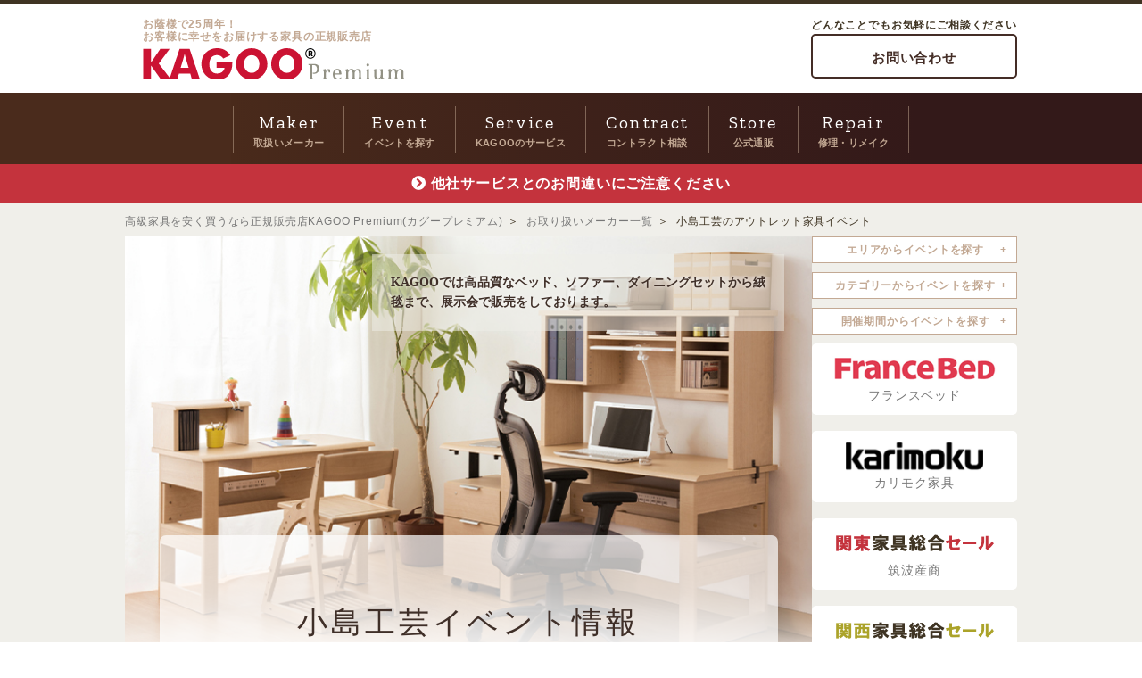

--- FILE ---
content_type: text/html; charset=UTF-8
request_url: https://www.kagoo.info/maker/kojima
body_size: 52739
content:
<!DOCTYPE html>
<html lang="ja">
  <head>
    <script src="https://www.googleoptimize.com/optimize.js?id=OPT-KVL8S88"></script>



  <script>(function(w,d,s,l,i){w[l]=w[l]||[];w[l].push({'gtm.start':
  new Date().getTime(),event:'gtm.js'});var f=d.getElementsByTagName(s)[0],
  j=d.createElement(s),dl=l!='dataLayer'?'&l='+l:'';j.async=true;j.src=
  'https://www.googletagmanager.com/gtm.js?id='+i+dl;f.parentNode.insertBefore(j,f);
  })(window,document,'script','dataLayer',"GTM-WGNC4Z5");</script>


  <!-- Google Analytics -->
  <script>
    (function(i,s,o,g,r,a,m){i['GoogleAnalyticsObject']=r;i[r]=i[r]||function(){
    (i[r].q=i[r].q||[]).push(arguments)},i[r].l=1*new Date();a=s.createElement(o),
    m=s.getElementsByTagName(o)[0];a.async=1;a.src=g;m.parentNode.insertBefore(a,m)
    })(window,document,'script','https://www.google-analytics.com/analytics.js','ga');

    ga('create', 'UA-33817094-1', 'auto');
    ga('send', 'pageview');
  </script>
  <!-- /Google Analytics -->

  <!-- Google広告 リスティング -->
  <!-- Global site tag (gtag.js) - Google Ads: 985697335 -->
  <script async src="https://www.googletagmanager.com/gtag/js?id=AW-985697335"></script>
  <script>
    window.dataLayer = window.dataLayer || [];
    function gtag(){dataLayer.push(arguments);}
    gtag('js', new Date());

    gtag('config', 'AW-985697335');
  </script>
  <!-- //Google広告 リスティング -->

  <!-- Google広告 GDN -->
  <!-- Global site tag (gtag.js) - Google Ads: 465349979 -->
  <script async src="https://www.googletagmanager.com/gtag/js?id=AW-465349979"></script>
  <script>
    window.dataLayer = window.dataLayer || [];
    function gtag(){dataLayer.push(arguments);}
    gtag('js', new Date());

    gtag('config', 'AW-465349979');
  </script>
  <!-- //Google広告 GDN -->

    <meta charset="UTF-8">
<meta http-equiv="X-UA-Compatible" content="IE=edge">
<meta name="viewport" content="width=device-width, initial-scale=1">
<meta name="csrf-token" content="8WtavsQ6StgshA0Tf6zte1JPc1w1WsXrtorTYNiu">
<title>小島工芸の正規販売店KAGOO Premium(カグープレミアム)</title>
<meta name="description" content="小島工芸のアウトレット家具を買うなら正規販売代理店KAGOO（カグー）！国産家具から輸入家具まで幅広い商品をセール・展示会などのイベントで販売しております。">
<meta name="keywords" content="">
<meta name="canonical" href="https://www.kagoo.info/maker/kojima">
<meta property="og:type" content="article">
<meta property="og:locale" content="ja_JP">
<meta property="og:site_name" content="高級家具を安く買うなら正規販売店KAGOO Premium(カグープレミアム)">
<meta property="og:url" content="https://www.kagoo.info/maker/kojima">
<meta property="og:title" content="小島工芸の正規販売店KAGOO Premium(カグープレミアム)">
<meta property="og:description" content="小島工芸のアウトレット家具を買うなら正規販売代理店KAGOO（カグー）！国産家具から輸入家具まで幅広い商品をセール・展示会などのイベントで販売しております。">
<meta property="og:image" content="https://www.kagoo.info/assets/front/common/images/ogp-image.jpg">

    
    <link rel="stylesheet" href="https://www.kagoo.info/assets/front/common/css/bootstrap.min.css?v=1581581889">


<link rel="stylesheet" href="https://www.kagoo.info/assets/vendor/jquery-ui/themes/base/jquery-ui.min.css?v=1581581889">


<link rel="stylesheet" href="https://www.kagoo.info/assets/vendor/aos/aos.css?v=1675733602">


<link rel="stylesheet" href="https://www.kagoo.info/assets/front/common/css/all.css?v=1763967949">


<link rel="stylesheet" href="https://fonts.googleapis.com/css?family=Montserrat|Roboto+Slab|Zilla+Slab&display=swap">


<link rel="stylesheet" href="https://use.fontawesome.com/releases/v5.4.1/css/all.css">
    
      </head>
  <body>
    <noscript><iframe src="https://www.googletagmanager.com/ns.html?id=GTM-WGNC4Z5" height="0" width="0" style="display:none;visibility:hidden"></iframe></noscript>
  

    <header>
  <div class="h-content">
    <div class="logo-social">
      <h1>
        <a href="https://www.kagoo.info" class="logo-type"><span class="pc">お蔭様で25周年！<br>お客様に幸せをお届けする家具の正規販売店</span><img class="logo-kagoo" src="/assets/front/common/images/kagoo_logo-premium.svg" alt="アウトレット家具のセール・展示会情報はKAGOO（カグー）！" /></a>
      </h1>

    
    
    <div class="catch-social-wrap">
    <p class="sp logo-type-sp">お蔭様で25周年！お客様に幸せをお届けする<span>家具の正規販売店</span></p>
      <div class="social pc">
        <!-- はてなブックマークボタン -->
        <a href="http://b.hatena.ne.jp/entry/" class="hatena-bookmark-button" data-hatena-bookmark-layout="basic-counter" title="このエントリーをはてなブックマークに追加" onClick="ga('send', 'event', 'ソーシャル', 'はてなブックマーク', 'ヘッダーのボタン', true);"><img src="https://b.st-hatena.com/images/entry-button/button-only@2x.png" alt="このエントリーをはてなブックマークに追加" width="20" height="20" style="border: none;" /></a>
        <script type="text/javascript" src="https://b.st-hatena.com/js/bookmark_button.js" charset="utf-8" async="async"></script>
        <!-- //はてなブックマークボタン -->

        <!-- facebookいいね＆シェアボタン -->
        <div id="fb-root" style="display:inline-block;"></div>
        <div class="fb-like pc" data-layout="button_count" data-action="like" data-size="small" data-show-faces="true" data-share="true" onClick="ga('send', 'event', 'ソーシャル', 'facebookいいね＆シェア', 'ヘッダーのボタン', true);"></div>
        <div class="fb-like sp" data-layout="button_count" data-action="like" data-size="small" data-show-faces="true" data-share="false" onClick="ga('send', 'event', 'ソーシャル', 'facebookいいね＆シェア', 'ヘッダーのボタン', true);"></div>
        <!-- //facebookいいね＆シェアボタン -->
      </div>
    </div>
    </div>

    <div class="head-tel pc">
      <span class="tel-text">どんなことでもお気軽にご相談ください</span>
      <a class="contact-btn" href="/contactmail/">お問い合わせ</a>
    </div>

    <!--スマホ用メニュー-->
    <div class="tel-menu sp">
      <div class="head-tel">
        <a href="/contactmail/">
          <span class="number suuji"></span>
        </a>
      </div>
      <div id="nav-drawer" class="sp">
        <input id="nav-input" type="checkbox" class="nav-unshown">
        <label id="nav-open" for="nav-input"><span></span></label>
        <label class="nav-unshown" id="nav-close" for="nav-input"></label>
        <div id="nav-content">
          <ul>
            <li><a href="https://www.kagoo.info/newevent">週末開催のイベントを探す</a></li>
            <li><a href="https://www.kagoo.info/permanent-events">常時開催のイベントを探す</a></li>
            <li>
              <a href="javascript:void(0);" class="ac-head close">メーカーから探す</a>
              <ul class="small-menu-ac maker-all">
                <li>
                  <a href="https://www.kagoo.info/maker">取扱いメーカー一覧</a>
                </li>
                                  <li><a href="https://www.kagoo.info/maker/francebed">フランスベッド</a></li>
                                  <li><a href="https://www.kagoo.info/maker/karimoku">カリモク家具</a></li>
                                  <li><a href="https://www.kagoo.info/maker/tsukuba">筑波産商</a></li>
                                  <li><a href="https://www.kagoo.info/maker/fujishi">フジシ</a></li>
                                  <li><a href="https://www.kagoo.info/maker/fujifurniture">冨士ファニチア</a></li>
                                  <li><a href="https://www.kagoo.info/maker/nicoletti">NICOLETTI -ニコレッティ-</a></li>
                                  <li><a href="https://www.kagoo.info/maker/nishikawa">昭和西川</a></li>
                                  <li><a href="https://www.kagoo.info/maker/nihonbed">日本ベッド</a></li>
                                  <li><a href="https://www.kagoo.info/maker/kojima">小島工芸</a></li>
                                  <li><a href="https://www.kagoo.info/maker/hamamoto">浜本工芸</a></li>
                                  <li><a href="https://www.kagoo.info/maker/sekikagu">関家具</a></li>
                              </ul>
            </li>
            <li>
              <a href="https://www.kagoo.info/newevent" class="ac-head close">エリアからイベントを探す</a>
              <ul class="small-menu-ac">
                                  <li><a href="https://www.kagoo.info/prefectures/tokyo">東京都</a></li>
                                  <li><a href="https://www.kagoo.info/prefectures/kanagawa">神奈川県</a></li>
                                  <li><a href="https://www.kagoo.info/prefectures/saitama">埼玉県</a></li>
                                  <li><a href="https://www.kagoo.info/prefectures/chiba">千葉県</a></li>
                                  <li><a href="https://www.kagoo.info/prefectures/hyogo">兵庫県</a></li>
                              </ul>
            </li>
            <li>
              <a href="javascript:void(0);" class="ac-head close">カテゴリーからイベントを探す</a>
              <ul class="small-menu-ac">
                                  <li><a href="https://www.kagoo.info/furnitures/bed">ベッド</a></li>
                                  <li><a href="https://www.kagoo.info/furnitures/desk">学習デスク</a></li>
                                  <li><a href="https://www.kagoo.info/furnitures/general">家具全般</a></li>
                                  <li><a href="https://www.kagoo.info/furnitures/sofa">ソファ</a></li>
                                  <li><a href="https://www.kagoo.info/furnitures/living">リビング</a></li>
                                  <li><a href="https://www.kagoo.info/furnitures/dining">ダイニング</a></li>
                                  <li><a href="https://www.kagoo.info/furnitures/study2">書棚・書斎家具</a></li>
                                  <li><a href="https://www.kagoo.info/furnitures/cabinet-kagu">収納家具</a></li>
                                  <li><a href="https://www.kagoo.info/furnitures/office">オフィスデスク・オフィスチェア</a></li>
                                  <li><a href="https://www.kagoo.info/furnitures/reclining-chair">リクライニング・パーソナルチェア</a></li>
                                  <li><a href="https://www.kagoo.info/furnitures/japan">国産家具</a></li>
                                  <li><a href="https://www.kagoo.info/furnitures/tv">テレビ台</a></li>
                              </ul>
            </li>
            <li><a href="javascript:void(0);" class="ac-head close">有名産地からフェアを探す</a>
              <ul class="small-menu-ac">
                <li><a class="small-menu-list-item" href="/furniture-map/">有名産地一覧</a></li>
                <li><a class="small-menu-list-item" href="/furniture-map/asahikawa">旭川家具</a></li>
                <li><a class="small-menu-list-item" href="/furniture-map/hida">飛騨家具</a></li>
                <li><a class="small-menu-list-item" href="/furniture-map/shizuoka">静岡家具</a></li>
                <li><a class="small-menu-list-item" href="/furniture-map/tokushima">徳島家具</a></li>
                <li><a class="small-menu-list-item" href="/furniture-map/okawa">大川家具</a></li>
              </ul>
            </li>
            <li>
              <a href="javascript:void(0);" class="ac-head close">KAGOOのサービス</a>
              <ul class="small-menu-ac">
                <li><a href="/service/">KAGOOのサービス</a></li>
                <li><a href="/omitsumori/">お見積りサービス</a></li>
                <!-- <li><a href="/photocatalyst/">抗菌コーティング</a></li> -->
              </ul>
            </li>
            <li><a href="/contract/">コントラクト事業</a></li>
            <li><a href="/about/">初めての方へ - カグーについて</a></li>
            <li><a href="/qa/">よくある質問</a></li>
            <li><a href="/contactmail/">お問い合わせ</a></li>
            <li><a href="https://store.kagoo.info/" target="_blank">オンラインストア｜KAGOO公式通販</a></li>
            <li><a href="https://re.kagoo.info/" target="_blank">家具修理｜ReKAGOO</a></li>
          </ul>
        </div>
      </div>
    </div>
  </div>


  <!--PC用メニュー-->
  <nav class="pc">
    <!-- スクロール後ロゴ -->
  <a href="/"><img class="navi-logo-kagoo" src="/assets/front/common/images/kagoo_logo-premium.svg" alt="KAGOOプレミアム"></a>
    <ul>
      <li class="menu-item-maker"><a href="https://www.kagoo.info/maker"><span class="eiji">Maker</span>取扱いメーカー</a>
        <ul class="small-menu">
                      <li><a href="https://www.kagoo.info/maker/francebed">フランスベッド</a></li>
                      <li><a href="https://www.kagoo.info/maker/karimoku">カリモク家具</a></li>
                      <li><a href="https://www.kagoo.info/maker/tsukuba">筑波産商</a></li>
                      <li><a href="https://www.kagoo.info/maker/fujishi">フジシ</a></li>
                      <li><a href="https://www.kagoo.info/maker/fujifurniture">冨士ファニチア</a></li>
                      <li><a href="https://www.kagoo.info/maker/nicoletti">NICOLETTI -ニコレッティ-</a></li>
                      <li><a href="https://www.kagoo.info/maker/nishikawa">昭和西川</a></li>
                      <li><a href="https://www.kagoo.info/maker/nihonbed">日本ベッド</a></li>
                      <li><a href="https://www.kagoo.info/maker/kojima">小島工芸</a></li>
                      <li><a href="https://www.kagoo.info/maker/hamamoto">浜本工芸</a></li>
                      <li><a href="https://www.kagoo.info/maker/sekikagu">関家具</a></li>
                    <li class="maker-all"><a href="https://www.kagoo.info/maker">メーカー一覧</a></li>
        </ul>
      </li>
      <li class="menu-item-event"><a href="javascript:void(0);"><span class="eiji">Event</span>イベントを探す</a></li>
      <li class="menu-item-service"><a href="/service/"><span class="eiji">Service</span>KAGOOのサービス</a>
        <ul class="small-menu is-fixed-block">
            <li><a href="/omitsumori/">お見積り比較</a></li>
            <!-- <li><a href="/photocatalyst/">光触媒コーティング</a></li> -->
            <li><a href="https://store.kagoo.info/" target="_blank">公式通販</a></li>
            <li><a href="https://re.kagoo.info" target="_blank">修理・リメイク</a></li>
        </ul>
      </li>
      <!-- <li class="menu-item-qa"><a href="/qa/"><span class="eiji">Q&A</span>よくある質問</a></li> -->
      <li class="menu-item-contract"><a href="/contract"><span class="eiji">Contract</span>コントラクト相談</a></li>
      <!-- <li class="menu-item-inquiry"><a href="https://www.kagoo.info/contactmail"><span class="eiji">Contact</span>お問い合わせ</a></li> -->
      <li class="menu-item-inquiry"><a href="https://store.kagoo.info/" target="_blank"><span class="eiji">Store</span>公式通販</a></li>
      <li class="menu-item-inquiry"><a href="https://re.kagoo.info" target="_blank"><span class="eiji">Repair</span>修理・リメイク</a></li>
    </ul>
    <div class="small-menu-event">
      <ul class="small-menu-list">
        <li class="small-menu-group small-menu-group-period">
          <p class="small-menu-group-header">開催時期からイベントを探す</p>
          <div class="small-menu-group-body">
            <a class="small-menu-list-item" href="https://www.kagoo.info/newevent">週末開催のイベント</a>
            <a class="small-menu-list-item" href="https://www.kagoo.info/permanent-events">常時開催のイベント</a>
          </div>
          <p class="small-menu-group-header"><a href="/furniture-map/">有名産地からフェアを探す</a></p>
          <div class="small-menu-group-body">
            <a class="small-menu-list-item" href="/furniture-map/asahikawa">旭川家具</a>
            <a class="small-menu-list-item" href="/furniture-map/hida">飛騨家具</a>
            <a class="small-menu-list-item" href="/furniture-map/shizuoka">静岡家具</a>
            <a class="small-menu-list-item" href="/furniture-map/tokushima">徳島家具</a>
            <a class="small-menu-list-item" href="/furniture-map/okawa">大川家具</a>
          </div>
        </li>
        <li class="small-menu-group small-menu-group-area">
          <p class="small-menu-group-header">エリアからイベントを探す</p>
          <div class="small-menu-group-body">
                          <a class="small-menu-list-item" href="https://www.kagoo.info/prefectures/tokyo">東京都</a>
                          <a class="small-menu-list-item" href="https://www.kagoo.info/prefectures/kanagawa">神奈川県</a>
                          <a class="small-menu-list-item" href="https://www.kagoo.info/prefectures/saitama">埼玉県</a>
                          <a class="small-menu-list-item" href="https://www.kagoo.info/prefectures/chiba">千葉県</a>
                          <a class="small-menu-list-item" href="https://www.kagoo.info/prefectures/hyogo">兵庫県</a>
                      </div>
        </li>
        <li class="small-menu-group small-menu-group-category">
          <p class="small-menu-group-header">カテゴリーからイベントを探す</p>
          <div class="small-menu-group-body">
                          <a class="small-menu-list-item" href="https://www.kagoo.info/furnitures/bed">ベッド</a>
                          <a class="small-menu-list-item" href="https://www.kagoo.info/furnitures/desk">学習デスク</a>
                          <a class="small-menu-list-item" href="https://www.kagoo.info/furnitures/general">家具全般</a>
                          <a class="small-menu-list-item" href="https://www.kagoo.info/furnitures/sofa">ソファ</a>
                          <a class="small-menu-list-item" href="https://www.kagoo.info/furnitures/living">リビング</a>
                          <a class="small-menu-list-item" href="https://www.kagoo.info/furnitures/dining">ダイニング</a>
                          <a class="small-menu-list-item" href="https://www.kagoo.info/furnitures/study2">書棚・書斎家具</a>
                          <a class="small-menu-list-item" href="https://www.kagoo.info/furnitures/cabinet-kagu">収納家具</a>
                          <a class="small-menu-list-item" href="https://www.kagoo.info/furnitures/office">オフィスデスク・オフィスチェア</a>
                          <a class="small-menu-list-item" href="https://www.kagoo.info/furnitures/reclining-chair">リクライニング・パーソナルチェア</a>
                          <a class="small-menu-list-item" href="https://www.kagoo.info/furnitures/japan">国産家具</a>
                          <a class="small-menu-list-item" href="https://www.kagoo.info/furnitures/tv">テレビ台</a>
                      </div>
        </li>
      </ul>
    </div>
  </nav>
  <!-- <nav class="target-menu">
    <ul>
      <li><a href="/omitsumori/">お見積り比較</a></li>
      <li><a href="/photocatalyst/">光触媒コーティング</a></li>
      <li><a href="https://store.kagoo.info/" target="_blank">オンラインストア</a></li>
      <li><a href="https://re.kagoo.info" target="_blank">修理・リメイク</a></li>
    </ul>
  </nav> -->
</header>

  <a class="news-release" href="https://www.kagoo.info/posts/22" target="_self">
    他社サービスとのお間違いにご注意ください
  </a>






  


    
        
      <div id="contents" class="bg-beige markers">
    <div class="pankuzu">
      <div class="content">
        <ul itemscope itemtype="https://schema.org/BreadcrumbList">
          <li itemprop="itemListElement" itemscope itemtype="https://schema.org/ListItem">
            <a class="home" href="https://www.kagoo.info" itemprop="item">
              <span itemprop="name">高級家具を安く買うなら正規販売店KAGOO Premium(カグープレミアム)</span>
            </a><meta itemprop="position" content="1" />
          </li>

          <li itemprop="itemListElement" itemscope itemtype="https://schema.org/ListItem">
            <a href="https://www.kagoo.info/maker" itemprop="item">
              <span itemprop="name">お取り扱いメーカー一覧</span>
            </a><meta itemprop="position" content="2" />
          </li>

          <li itemprop="itemListElement" itemscope itemtype="https://schema.org/ListItem">
            <h1 class="midashi" itemprop="name">小島工芸のアウトレット家具イベント</h1><meta itemprop="position" content="3" />
          </li>
        </ul>
        <div class="clear"></div>
      </div>
    </div>

    <div class="flex-container">
      <section id="main_maker">
        <div id="maker_visual">
          <div class="maker_img">
            <div>
              <img src="https://www.kagoo.info/files/1665/maker_kojima.jpg" alt="小島工芸" />
            </div>
            <p>KAGOOでは高品質なベッド、ソファー、ダイニングセットから絨毯まで、展示会で販売をしております。
            </p>
          </div>
          <div class="maker_headline">
            <h1>
              <span id="category_headline_new">小島工芸イベント情報</span>
              <br /><span id="category_subheadline_new">アウトレット家具のセール・展示会などイベント情報KAGOOカグー</span>
            </h1>
            <div class="category_subheadline_info">EVENT INFORMATION</div>
          </div>
        </div>

      <!-- 202005より前に使用

        <div class="main_box02">
          <img id="category_title" class="" src="https://www.kagoo.info/files/1665/maker_kojima.jpg" width="725" height="333" alt="小島工芸" />

          
        <div id="category_infoarea">
            <h1>
              <span id="category_headline">小島工芸イベント情報</span>
              <span id="category_subheadline">アウトレット家具のセール・展示会などイベント情報KAGOOカグー</span>

                      </h1>
      </div>
      <div id="category_infoarea2">
        <p id="category_headline2"></p>
            <p id="category_text"></p>
          </div>
        </div>

        

        <br />

// 202005より前に使用------->

        <div id="maker-events">
          
          <div class="top-h2">
            <div>今週末開催の販売会</div>
            <span class="eiji">This Weekend Events</span>
          </div>
                      <p class="event-undecided">現在、今週末開催の予定はありませんが
              <br />イベント情報は随時更新しております。
            </p>
                    <hr class="maker-hr" />
          

          
          <div class="top-h2">
            <div>来週末以降開催の販売会</div>
            <span class="eiji">From Next Weekend Events</span>
          </div>
                      <div class="main_box03 event maker-new">

  <div class="areas-area">
      <span>東京都江戸川区本一色</span>
  </div>

    <div class="c_box2_img">
      <a href="https://www.kagoo.info/newevent/kojimakogei-systembed-tokyo" target="_blank">
        <img src="https://www.kagoo.info/files/19566/kojima-tokyo_systembed_20260208_title.jpg" alt="小島工芸 　システムベッド＆学習デスク 大特価セールin東京ショールーム" />
      </a>
    </div>



    <div class="c_box2_headline2 ">

            <div class="c_box2_date">2月7日(土)〜8日(日)開催</div>
            <div class="c_box2_headline-maker">小島工芸 　システムベッド＆学習デスク 大特価セールin東京ショールーム</div>

      <hr class="sp-none" />

            <div class="c_box2_furniture_inline c_box2_furniture_inline-fc">
        <div class="c_box2_furniture_header">開催場所</div>
        <div class="c_box2_furniture_header2">小島工芸 東京ショールーム<br />東京都江戸川区本一色3-13-3
        </div>
      </div>
      
      <div class="c_box2_furniture_inline">
        <div class="c_box2_furniture_header">取扱商品</div>
          <div class="">
            <ul class="c_box2_furniture_list">
                              <li class="c_box2_furniture_item">書棚・書斎家具</li>
                              <li class="c_box2_furniture_item">学習デスク</li>
                              <li class="c_box2_furniture_item">オフィスデスク・オフィスチェア</li>
                              <li class="c_box2_furniture_item">国産家具</li>
                          </ul>
        </div>
      </div>

  </div>


  <!-- T-POINT使用可否 -->
  
  <div class="c_box2_btn_maker"><a href="https://www.kagoo.info/newevent/kojimakogei-systembed-tokyo" target="_blank">フェア詳細はこちら</a></div>

  <div class="area-line"></div>

</div>
                      <div class="main_box03 event maker-new">

  <div class="areas-area">
      <span>東京都江戸川区本一色</span>
  </div>

    <div class="c_box2_img">
      <a href="https://www.kagoo.info/newevent/kojimakogei-tokyo1" target="_blank">
        <img src="https://www.kagoo.info/files/19568/kojima-tokyo_special_20260208_title.jpg" alt="小島工芸　特別ご優待フェアin東京ショールーム" />
      </a>
    </div>



    <div class="c_box2_headline2 ">

            <div class="c_box2_date">2月7日(土)〜8日(日)開催</div>
            <div class="c_box2_headline-maker">小島工芸　特別ご優待フェアin東京ショールーム</div>

      <hr class="sp-none" />

            <div class="c_box2_furniture_inline c_box2_furniture_inline-fc">
        <div class="c_box2_furniture_header">開催場所</div>
        <div class="c_box2_furniture_header2">小島工芸 東京ショールーム<br />東京都江戸川区本一色3-13-3
        </div>
      </div>
      
      <div class="c_box2_furniture_inline">
        <div class="c_box2_furniture_header">取扱商品</div>
          <div class="">
            <ul class="c_box2_furniture_list">
                              <li class="c_box2_furniture_item">書棚・書斎家具</li>
                              <li class="c_box2_furniture_item">学習デスク</li>
                              <li class="c_box2_furniture_item">ベッド</li>
                              <li class="c_box2_furniture_item">国産家具</li>
                          </ul>
        </div>
      </div>

  </div>


  <!-- T-POINT使用可否 -->
  
  <div class="c_box2_btn_maker"><a href="https://www.kagoo.info/newevent/kojimakogei-tokyo1" target="_blank">フェア詳細はこちら</a></div>

  <div class="area-line"></div>

</div>
                    <hr class="maker-hr" />
          

          
                    

        </div>

                  <div id="maker-introduction" class="maker-padding">
            <p>代表的なデスクをはじめ、歴史ある書棚や豊富なラインナップのシステムベッドが揃う小島工芸。<br />
日本人が作る健康や環境に優しいものづくりにこだわった商品をKAGOOが特別価格でご案内致します。<br />
東京ショールームにはアウトレット会場もあり、更にお得に小島工芸の商品をゲットできるチャンスもございます。<br />
&nbsp;</p>

          </div>
        
        <div class="maker-padding">
          <div id="service">
            
          </div>

          
                    <div class="reccomendContainer">
                        <div class="reccomendCat">
              <h2 class="reccomendContainer_ttl">このメーカーを見ている人におすすめのカテゴリー</h2>
              <div class="reccomendContainer_list">
                                  <div class="reccomendContainer_item">
                    <a class="reccomendContainer_inner" href="https://www.kagoo.info/furnitures/study2">
                      <dl class="reccomendContainer_dl">
                        <dt class="reccomendContainer_term">
                          <img src="https://www.kagoo.info/files/8516/icon-13.svg" alt="書棚・書斎家具" />
                          <dd class="reccomendContainer_detail">書棚・書斎家具</dd>
                        </dt>
                      </dl>
                    </a>
                  </div>
                                  <div class="reccomendContainer_item">
                    <a class="reccomendContainer_inner" href="https://www.kagoo.info/furnitures/desk">
                      <dl class="reccomendContainer_dl">
                        <dt class="reccomendContainer_term">
                          <img src="https://www.kagoo.info/files/8575/icon-41.svg" alt="学習デスク" />
                          <dd class="reccomendContainer_detail">学習デスク</dd>
                        </dt>
                      </dl>
                    </a>
                  </div>
                                  <div class="reccomendContainer_item">
                    <a class="reccomendContainer_inner" href="https://www.kagoo.info/furnitures/office">
                      <dl class="reccomendContainer_dl">
                        <dt class="reccomendContainer_term">
                          <img src="https://www.kagoo.info/files/8577/icon-42.svg" alt="オフィスデスク・オフィスチェア" />
                          <dd class="reccomendContainer_detail">オフィスデスク・オフィスチェア</dd>
                        </dt>
                      </dl>
                    </a>
                  </div>
                                  <div class="reccomendContainer_item">
                    <a class="reccomendContainer_inner" href="https://www.kagoo.info/furnitures/japan">
                      <dl class="reccomendContainer_dl">
                        <dt class="reccomendContainer_term">
                          <img src="https://www.kagoo.info/files/8532/icon-51.svg" alt="国産家具" />
                          <dd class="reccomendContainer_detail">国産家具</dd>
                        </dt>
                      </dl>
                    </a>
                  </div>
                              </div>
            </div>
                                    <div class="reccomendMaker">
              <h2 class="reccomendContainer_ttl">このメーカーを見ている人におすすめのメーカー</h2>
              <div class="reccomendContainer_makers">
                                <div class="reccomendContainer_makersItem">
                  <a class="reccomendContainer_makersInner" href="https://www.kagoo.info/maker/karimoku">
                    <dl class="reccomendContainer_makersDl">
                      <dt class="reccomendContainer_makersTerm">
                        <img src="https://www.kagoo.info/files/782/karimoku_biglogo.jpg" alt="カリモク家具" />
                        <dd class="reccomendContainer_makersDetail">カリモク家具</dd>
                      </dt>
                    </dl>
                  </a>
                </div>
                                <div class="reccomendContainer_makersItem">
                  <a class="reccomendContainer_makersInner" href="https://www.kagoo.info/maker/hamamoto">
                    <dl class="reccomendContainer_makersDl">
                      <dt class="reccomendContainer_makersTerm">
                        <img src="https://www.kagoo.info/files/803/hamamoto_biglogo.jpg" alt="浜本工芸" />
                        <dd class="reccomendContainer_makersDetail">浜本工芸</dd>
                      </dt>
                    </dl>
                  </a>
                </div>
                                <div class="reccomendContainer_makersItem">
                  <a class="reccomendContainer_makersInner" href="https://www.kagoo.info/maker/taisetsu-mokko">
                    <dl class="reccomendContainer_makersDl">
                      <dt class="reccomendContainer_makersTerm">
                        <img src="https://www.kagoo.info/files/1/no-image.png" alt="大雪木工" />
                        <dd class="reccomendContainer_makersDetail">大雪木工</dd>
                      </dt>
                    </dl>
                  </a>
                </div>
                              </div>
            </div>
                      </div>
          
                </section>

      <section id="side" class="maker_list pc">
  <div class="side-inner">
    <label class="ac-head close"><span>エリアからイベントを探す</span></label>
    <ul class="side-event">
              <li><a href="https://www.kagoo.info/area/shutoken">首都圏</a></li>
              <li><a href="https://www.kagoo.info/area/kansai">関西</a></li>
          </ul>

    <label class="ac-head close"><span>カテゴリーからイベントを探す</span></label>
    <ul class="side-event">
              <li><a href="https://www.kagoo.info/furnitures/bed">ベッド</a></li>
              <li><a href="https://www.kagoo.info/furnitures/desk">学習デスク</a></li>
              <li><a href="https://www.kagoo.info/furnitures/general">家具全般</a></li>
              <li><a href="https://www.kagoo.info/furnitures/sofa">ソファ</a></li>
              <li><a href="https://www.kagoo.info/furnitures/living">リビング</a></li>
              <li><a href="https://www.kagoo.info/furnitures/dining">ダイニング</a></li>
              <li><a href="https://www.kagoo.info/furnitures/study2">書棚・書斎家具</a></li>
              <li><a href="https://www.kagoo.info/furnitures/cabinet-kagu">収納家具</a></li>
              <li><a href="https://www.kagoo.info/furnitures/office">オフィスデスク・オフィスチェア</a></li>
              <li><a href="https://www.kagoo.info/furnitures/reclining-chair">リクライニング・パーソナルチェア</a></li>
              <li><a href="https://www.kagoo.info/furnitures/japan">国産家具</a></li>
              <li><a href="https://www.kagoo.info/furnitures/tv">テレビ台</a></li>
          </ul>

    <label class="ac-head close"><span>開催期間からイベントを探す</span></label>
    <ul class="side-event">
      <li><a href="https://www.kagoo.info/permanent-events">常時開催</a></li>
      <li><a href="https://www.kagoo.info/newevent">週末開催</a></li>
    </ul>

    <ul class="side-maker">
              <li>
          <a href="https://www.kagoo.info/maker/francebed">
            <img src="https://www.kagoo.info/files/786/logo-francebed.png" alt="フランスベッド">
            <span>フランスベッド</span>
          </a>
        </li>
              <li>
          <a href="https://www.kagoo.info/maker/karimoku">
            <img src="https://www.kagoo.info/files/781/logo-karimoku.png" alt="カリモク家具">
            <span>カリモク家具</span>
          </a>
        </li>
              <li>
          <a href="https://www.kagoo.info/maker/tsukuba">
            <img src="https://www.kagoo.info/files/755/alternate-logo-tsukuba.png" alt="筑波産商">
            <span>筑波産商</span>
          </a>
        </li>
              <li>
          <a href="https://www.kagoo.info/maker/fujishi">
            <img src="https://www.kagoo.info/files/758/alternate-logo-fujishi.png" alt="フジシ">
            <span>フジシ</span>
          </a>
        </li>
              <li>
          <a href="https://www.kagoo.info/maker/fujifurniture">
            <img src="https://www.kagoo.info/files/789/logo-fujifurniture.png" alt="冨士ファニチア">
            <span>冨士ファニチア</span>
          </a>
        </li>
              <li>
          <a href="https://www.kagoo.info/maker/hamamoto">
            <img src="https://www.kagoo.info/files/803/hamamoto_biglogo.jpg" alt="浜本工芸">
            <span>浜本工芸</span>
          </a>
        </li>
              <li>
          <a href="https://www.kagoo.info/maker/sekikagu">
            <img src="https://www.kagoo.info/files/13488/logo-seikagu.jpg" alt="関家具">
            <span>関家具</span>
          </a>
        </li>
          </ul>
    <a class="maker-btn" href="https://www.kagoo.info/maker">取り扱いメーカー一覧</a>
  </div>
</section>
    </div>
  </div>

    <footer>
  <div class="osusume">
    <h2>KAGOOおすすめ特集</h2>
    <div id="footer-banner" class="footer-banner swiper-container">
      <ul class="swiper-wrapper">
                  <li class="swiper-slide">
            <a href=https://re.kagoo.info/ target="_blank">
              <img src="https://www.kagoo.info/files/19094/footer-bn-wp01.png" alt="家具修理リペア・ハウスメンテナンスならRe.KAGOO/リカグー">
            </a>
          </li>
                  <li class="swiper-slide">
            <a href=https://store.kagoo.info/ target="_blank">
              <img src="https://www.kagoo.info/files/18619/footer-bn-EC-2.png" alt="お買い得な家具インテリア公式通販サイトKAGOO(カグー)">
            </a>
          </li>
                  <li class="swiper-slide">
            <a href=https://www.kagoo.info/omitsumori/ target="_blank">
              <img src="https://www.kagoo.info/files/11059/KAGOO%E3%81%8A%E8%A6%8B%E7%A9%8D%E3%82%8A_fotter_230524.jpg" alt="KAGOOのお見積りサービス">
            </a>
          </li>
                  <li class="swiper-slide">
            <a href=https://www.kagoo.info/karimoku/the-first/ target="_blank">
              <img src="https://www.kagoo.info/files/772/osusume-01.jpg" alt=" THE FIRST（ザ・ファースト）">
            </a>
          </li>
              </ul>
      <div class="swiper-pagination"></div>
    </div>
  </div>

  <div class="footer-wrap pc">
    <ul class="footer-wrap-li">
      <li>
        <h2>KAGOOプレミアムについて</h2>
        <ul class="link-li">
          <li><a href="https://kagoo.co.jp/#company" target="_blank" rel="noopener noreferrer">会社概要</a></li>
          <li><a href="https://kagoo.co.jp/privacy-policy/"  target="_blank" rel="noopener noreferrer">プライバシーポリシー</a></li>
          <li><a href="https://kagoo.co.jp/recruit/" target="_blank" rel="noopener noreferrer">採用情報</a></li>
          <li><a href="https://www.kagoo.info/maker">取扱メーカー一覧</a></li>
          <li><a href="/omitsumori/">お見積りサービス</a></li>
          <li><a href="/contract/">コントラクト事業</a></li>
          <li><a href="https://www.kagoo.info/event-reports">催事レポート一覧</a></li>
        </ul>
      </li>

      <li>
        <h2>はじめての方へ</h2>
        <ul class="link-li">
          <li><a href="/about/">KAGOOについて</a></li>
          <li><a href="/service/">KAGOOのサービス</a></li>
          <li><a href="/advantage/">家具の展示会・イベントのメリット</a></li>
          <!--<li><a href="/photo/">家具の展示会・イベントの会場内風景</a></li>-->
          <li><a href="https://www.kagoo.info/user-voices">お客様の口コミ・評判</a></li>
          <li><a href="/qa/">よくある質問と答え（Q&A）</a></li>
          <li><a href="/furniture-map/">有名産地からフェアを探す</a></li>
          <!-- <li><a href="/photocatalyst/">抗ウィルス・抗菌コーティング</a></li> -->
          <li><a href="/sitemap">サイトマップ</a></li>
        </ul>
      </li>

      <li>
        <h2>家具・インテリアお役立ちサービス一覧</h2>
        <ul class="link-li">
          <li><a href="https://re.kagoo.info/" target="_blank">家具・住まいの修理紹介サービス|Re:KAGOO</a></li>
          <li><a href="https://store.kagoo.info/" target="_blank">家具インテリア・寝具の通販|KAGOO公式通販</a></li>
          <li><a href="https://heyagoto.com/" target="_blank">家具・寝具の総合ポータルサイト|HEYAGOTO</a></li>
          <li><a href="https://sale.heyagoto.com/" target="_blank">家具・寝具のセールイベント情報|Seiloo</a></li>
          <li><a href="https://shop.heyagoto.com/" target="_blank">家具屋・寝具店の口コミ情報|SHOPNAVI</a></li>
          <li><a href="https://mygallery.heyagoto.com/?utm_source=kagoo-premium&amp;utm_medium=referral&amp;utm_campaign=mygallery-pr&amp;utm_content=global-footer-service" target="_blank">みんなのお部屋自慢|MY!GALLERY</a></li>
          <li><a href="https://fleamarket.heyagoto.com/" target="_blank">家具をあげたい・ほしい|ヘヤゴトフリマ</a></li>
        </ul>
      </li>
    </ul>
    <div class="clear"></div>
  </div>

  <div class="sp">
    <a class="home" href="/">サイトトップ</a>
    <a class="inquiry" href="https://www.kagoo.info/contactmail">お問い合わせ</a>
    <div class="clear"></div>

    <div class="accbox">
      <input type="checkbox" id="label1" class="cssacc" />
      <label class="label1" for="label1">取扱いメーカー一覧</label>
      <div class="accshow">
        <div class="maker-wrap">
          <ul>
                          <li>
                <a href="https://www.kagoo.info/maker/francebed">
                  <img class="maker-logo" src="https://www.kagoo.info/files/786/logo-francebed.png" alt="フランスベッド">
                </a>
              </li>
                          <li>
                <a href="https://www.kagoo.info/maker/karimoku">
                  <img class="maker-logo" src="https://www.kagoo.info/files/781/logo-karimoku.png" alt="カリモク家具">
                </a>
              </li>
                          <li>
                <a href="https://www.kagoo.info/maker/tsukuba">
                  <img class="maker-logo" src="https://www.kagoo.info/files/755/alternate-logo-tsukuba.png" alt="筑波産商">
                </a>
              </li>
                          <li>
                <a href="https://www.kagoo.info/maker/fujishi">
                  <img class="maker-logo" src="https://www.kagoo.info/files/758/alternate-logo-fujishi.png" alt="フジシ">
                </a>
              </li>
                          <li>
                <a href="https://www.kagoo.info/maker/fujifurniture">
                  <img class="maker-logo" src="https://www.kagoo.info/files/789/logo-fujifurniture.png" alt="冨士ファニチア">
                </a>
              </li>
                          <li>
                <a href="https://www.kagoo.info/maker/nicoletti">
                  <img class="maker-logo" src="https://www.kagoo.info/files/791/logo-nicoletti.png" alt="NICOLETTI -ニコレッティ-">
                </a>
              </li>
                          <li>
                <a href="https://www.kagoo.info/maker/nishikawa">
                  <img class="maker-logo" src="https://www.kagoo.info/files/12787/shouwanishikawa_biglogo.jpg" alt="昭和西川">
                </a>
              </li>
                          <li>
                <a href="https://www.kagoo.info/maker/nihonbed">
                  <img class="maker-logo" src="https://www.kagoo.info/files/801/logo-nihonbed.png" alt="日本ベッド">
                </a>
              </li>
                          <li>
                <a href="https://www.kagoo.info/maker/kojima">
                  <img class="maker-logo" src="https://www.kagoo.info/files/798/logo-kojima.png" alt="小島工芸">
                </a>
              </li>
                          <li>
                <a href="https://www.kagoo.info/maker/hamamoto">
                  <img class="maker-logo" src="https://www.kagoo.info/files/803/hamamoto_biglogo.jpg" alt="浜本工芸">
                </a>
              </li>
                          <li>
                <a href="https://www.kagoo.info/maker/sekikagu">
                  <img class="maker-logo" src="https://www.kagoo.info/files/13488/logo-seikagu.jpg" alt="関家具">
                </a>
              </li>
                      </ul>
        </div>
      </div>

      <input type="checkbox" id="label2" class="cssacc" />
      <label for="label2">KAGOOプレミアムについて</label>
      <div class="accshow">
        <ul class="link-li">
          <li><a href="https://kagoo.co.jp/#company" target="_blank" rel="noopener noreferrer">会社概要</a></li>
          <li><a href="https://kagoo.co.jp/privacy-policy/"  target="_blank" rel="noopener noreferrer">プライバシーポリシー</a></li>
          <li><a href="https://kagoo.co.jp/recruit/" target="_blank" rel="noopener noreferrer">採用情報</a></li>
          <li><a href="https://www.kagoo.info/maker">取扱メーカー一覧</a></li>
          <li><a href="/omitsumori/">お見積りサービス</a></li>
          <li><a href="/contract/">コントラクト事業</a></li>
          <li><a href="https://www.kagoo.info/event-reports">催事レポート一覧</a></li>
        </ul>
      </div>

      <input type="checkbox" id="label3" class="cssacc" />
      <label for="label3">はじめての方へ</label>
      <div class="accshow">
        <ul class="link-li">
          <li><a href="/about/">KAGOOについて</a></li>
          <li><a href="/service/">KAGOOのサービス</a></li>
          <li><a href="/advantage/">家具の展示会・イベントのメリット</a></li>
          <!--<li><a href="/photo/">家具の展示会・イベントの会場内風景</a></li>-->
          <li><a href="https://www.kagoo.info/user-voices">お客様の口コミ・評判</a></li>
          <li><a href="/qa/">よくある質問と答え（Q&A）</a></li>
          <li><a href="/furniture-map/">有名産地からフェアを探す</a></li>
          <!-- <li><a href="/photocatalyst/">抗ウィルス・抗菌コーティング</a></li> -->
          <li><a href="/sitemap">サイトマップ</a></li>
        </ul>
      </div>

      <input type="checkbox" id="label4" class="cssacc" />
      <label for="label4">家具・インテリアお役立ちサービス一覧</label>
      <div class="accshow">
        <ul class="link-li">
          <li><a href="https://re.kagoo.info/" target="_blank">家具・住まいの修理紹介サービス|Re:KAGOO</a></li>
          <li><a href="https://store.kagoo.info/" target="_blank">家具インテリア・寝具の通販|KAGOO公式通販</a></li>
          <li><a href="https://heyagoto.com/" target="_blank">家具・寝具の総合ポータルサイト|HEYAGOTO</a></li>
          <li><a href="https://sale.heyagoto.com/" target="_blank">家具・寝具のセールイベント情報|Seiloo</a></li>
          <li><a href="https://shop.heyagoto.com/" target="_blank">家具屋・寝具店の口コミ情報|SHOPNAVI</a></li>
          <li><a href="https://mygallery.heyagoto.com/?utm_source=kagoo-premium&amp;utm_medium=referral&amp;utm_campaign=mygallery-pr&amp;utm_content=global-footer-service" target="_blank">みんなのお部屋自慢|MY!GALLERY</a></li>
          <li><a href="https://fleamarket.heyagoto.com/" target="_blank">家具をあげたい・ほしい|ヘヤゴトフリマ</a></li>
        </ul>
      </div>
    </div>

    <!-- <div class="footer-tel">
      <a href="tel:0354226224">
        <span class="tel-text">どんなことでもお気軽にお電話ください</span>
        <span class="number">03-5422-6224</span>
        <span class="time">受付時間 : 11時〜17時 (水曜定休)</span>
      </a>
    </div> -->
  </div>

  <div class="content">
    <ul class="bottom-link">
      <li><a href="https://kagoo.co.jp/" target="_blank" rel="noopener">運営会社</a></li>
      <li><a href="https://kagoo.co.jp/privacy-policy/" target="_blank" rel="noopener">プライバシーポリシー</a></li>
      <li><a href="https://kagoo.co.jp/disclaimer/" target="_blank" rel="noopener">利用規約</a></li>
      <li><a href="/contactmail/">お問合せ</a></li>
    </ul>

    <p>このWEBサイト上の文章、映像、写真等の著作物の全部、または一部を弊社の許可なく複製、使用することを一切禁じます。</p>
    <p>&copy;2023 KAGOO Co., Ltd.</p>
  </div>
</footer>


    <div id="right-bnr">
  <a href="https://line.me/R/ti/p/%40ery5835t" target="_blank" id="right-bnr-line">
      <img src="/assets/front/common/images/logo-line.png" alt="LINE">フェア情報配信中！
  </a>

  
  
</div>


  

    <!-- jQuery -->
<script src="https://www.kagoo.info/assets/vendor/jquery/jquery.min.js?v=1581581889"></script>

<!-- jQuery UI -->
<script src="https://www.kagoo.info/assets/vendor/jquery-ui/jquery-ui.min.js?v=1581581889"></script>

<!-- Bootstrap -->
<script src="https://www.kagoo.info/assets/front/common/js/bootstrap.min.js?v=1581581889"></script>

<!-- jquery.jpostal -->
<script src="//jpostal-1006.appspot.com/jquery.jpostal.js"></script>

<!-- jQuery Buttonhole -->
<script src="https://www.kagoo.info/assets/vendor/jquery-buttonhole/jquery.buttonhole.js?v=1581581889"></script>

<!-- moment -->
<script src="https://www.kagoo.info/assets/vendor/moment/moment-with-locales.min.js?v=1581581889"></script>

<!-- Date Range Picker -->
<script src="https://www.kagoo.info/assets/vendor/daterangepicker/daterangepicker.js?v=1581581889"></script>

<!-- validator.js -->
<script src="https://www.kagoo.info/assets/vendor/validator.js/validate.min.js?v=1581581889"></script>

<!-- autoKana -->
<script src="https://www.kagoo.info/assets/vendor/jquery.autoKana/jquery.autoKana.js?v=1581581889"></script>

<!-- stickyfill -->
<script src="https://www.kagoo.info/assets/vendor/stickyfill/stickyfill.min.js?v=1581581889"></script>

<!-- Sticky Sidebar -->
<script src="https://www.kagoo.info/assets/vendor/sticky-sidebar/ResizeSensor.js?v=1581581889"></script>
<script src="https://www.kagoo.info/assets/vendor/sticky-sidebar/sticky-sidebar.min.js?v=1581581889"></script>

<!-- Swiper -->
<script src="https://www.kagoo.info/assets/vendor/swiper/swiper.min.js?v=1581581889"></script>

<!-- AOS -->
<script src="https://www.kagoo.info/assets/vendor/aos/aos.js?v=1675733602"></script>

<!-- KAGOO -->
<script src="https://www.kagoo.info/assets/front/common/js/common.js?v=1675733602"></script>


<p id="pagetop" class="">
  <a href="#"><i class="fa fa-chevron-up"></i></a>
</p>


<script src="https://d.line-scdn.net/r/web/social-plugin/js/thirdparty/loader.min.js" async="async" defer="defer"></script>


<script type="text/javascript" src="https://b.st-hatena.com/js/bookmark_button.js" charset="utf-8" async="async"></script>


<script>
  (function(d, s, id) {
    var js, fjs = d.getElementsByTagName(s)[0];
    if (d.getElementById(id)) return;
    js = d.createElement(s); js.id = id;
    js.src = "//connect.facebook.net/ja_JP/sdk.js#xfbml=1&version=v2.9&appId=1711570532492136";
    fjs.parentNode.insertBefore(js, fjs);
  }(document, 'script', 'facebook-jssdk'));
</script>


<script>
  window.twttr = (function(d, s, id) {
    var js, fjs = d.getElementsByTagName(s)[0],
      t = window.twttr || {};
    if (d.getElementById(id)) return t;
    js = d.createElement(s);
    js.id = id;
    js.src = "https://platform.twitter.com/widgets.js";
    fjs.parentNode.insertBefore(js, fjs);
    t._e = [];
    t.ready = function(f) {
      t._e.push(f);
    };
    return t;
  }(document, "script", "twitter-wjs"));
</script>

<!-- パンくず -->
    
    <script>
    // シェア回数計測
    document.addEventListener('DOMContentLoaded', function () {
      // はてなブックマーククリック計測
      $('.hatena-bookmark-button').click(function () {
        var shareurl = $(this).attr('href');
        ga('send', 'social', 'hatena', 'click', shareurl);
      });

      // LINEボタンクリック計測
      $('.line-it-button').click(function () {
        var shareurl = $(this).attr('href');
        ga('send', 'social', 'line', 'click', shareurl);
      });
    });
  </script>
  <!-- SPARK解析タグ 全ページ用 -->
  <script type="text/javascript" src="https://fspark-ap.com/tag/edrdxtcZpAic20133FS.js"></script>
  <!-- //SPARK解析タグ 全ページ用 -->

  
  
  
  

  
    






  </body>
</html>


--- FILE ---
content_type: text/css
request_url: https://www.kagoo.info/assets/front/common/css/all.css?v=1763967949
body_size: 57011
content:
@charset "utf-8";

/*
html5doctor.com Reset Stylesheet
v1.6.1
Last Updated: 2010-09-17
Author: Richard Clark - http://richclarkdesign.com
Twitter: @rich_clark
*/

html, body, div, span, object, iframe,
h1, h2, h3, h4, h5, h6, p, blockquote, pre,
abbr, address, cite, code,
del, dfn, em, img, ins, kbd, q, samp,
small, strong, sub, sup, var,
b, i,
dl, dt, dd, ol, ul, li,
fieldset, form, label, legend,
table, caption, tbody, tfoot, thead, tr, th, td,
article, aside, canvas, details, figcaption, figure,
footer, header, hgroup, menu, nav, section, summary,
time, mark, audio, video {
  margin: 0;
  padding: 0;
  border: 0;
  outline: 0;
  font-size: 100%;
  vertical-align: baseline;
  background: transparent;
}

body, h1, h2, h3, h4, h5, h6 {
  line-height: 1;
}

h1, h2, h3, h4, h5, h6 {
  font-weight: bold;
}

article, aside, details, figcaption, figure,
footer, header, hgroup, menu, nav, section {
  display: block;
}

nav ul {
  list-style: none;
}

blockquote, q {
  quotes: none;
}

blockquote:before, blockquote:after,
q:before, q:after {
  content: '';
  content: none;
}

a {
  margin: 0;
  padding: 0;
  font-size: 100%;
  vertical-align: baseline;
  background: transparent;
}

/* change colours to suit your needs */
ins {
  background-color: #ff9;
  color: #000;
  text-decoration: none;
}

/* change colours to suit your needs */
mark {
  background-color: #ff9;
  color: #000;
  font-style: italic;
  font-weight: bold;
}

del {
  text-decoration: line-through;
}

abbr[title], dfn[title] {
  border-bottom: 1px dotted;
  cursor: help;
}

table {
  border-collapse: collapse;
  border-spacing: 0;
}

/* change border colour to suit your needs */
hr {
  display: block;
  height: 1px;
  border: 0;
  border-top: 1px solid #cccccc;
  margin: 1em 0;
  padding: 0;
}

input, select {
  vertical-align: middle;
}

/* =Reset default browser CSS. Based on work by Eric Meyer: http://meyerweb.com/eric/tools/css/reset/index.html
-------------------------------------------------------------- */

/** 共通 **/
article, aside, details, figcaption, figure, footer, hgroup, menu, nav, section {
  display: block;
}

body {
  -webkit-text-size-adjust: none;
}

html, body, div, span, object, iframe, h1, h2, h3, h4, h5, h6, p, blockquote, pre, abbr, address, cite, code, del, dfn, em, img, ins, kbd, q, samp, small, strong, sub, sup, var, b, i, dl, dt, dd, ol, ul, li, fieldset, form, label, legend, table, caption, tbody, tfoot, thead, tr, th, td, article, aside, canvas, details, figcaption, figure, hgroup, menu, section, summary, time, mark, audio, video {
  margin: 0;
  padding: 0;
  font-size: 100%;
}

a,
a:hover,
a:active,
a:visited {
  text-decoration: none;
}

hr {
  display: block;
  height: 1px;
  border: 0;
  border-top: 1px solid #ccc;
  margin: 0.5em 0;
  padding: 0;
}

input, select {
  vertical-align: middle;
}

/* tables still need 'cellspacing="0"' in the markup */
table {
  border-collapse: collapse;
  border-spacing: 0;
  border: 1px solid #ddd;
  margin-bottom: 20px;
}

table td {
  border-bottom: 1px solid #ccc;
  border-left: 1px solid #ccc;
  padding: 4px;
  font-size: 12px;
  color: #444;
}

html, body {
  font-family: 游ゴシック体, 'Yu Gothic', YuGothic, 'ヒラギノ角ゴシック Pro', 'Hiragino Kaku Gothic Pro', メイリオ, Meiryo, Osaka, 'ＭＳ Ｐゴシック', 'MS PGothic', sans-serif;
  font-weight: 500;
  -webkit-font-smoothing: antialiased;
  -moz-osx-font-smoothing: grayscale;
  color: #3f3423;
  font-size: 14px;
  line-height: 1.7;
  letter-spacing: 0.06em;
  text-align: inherit;
  background: transparent;
}

* {
  box-sizing: border-box;
}

#contents.bg-beige {
  background: #f0efea;
}

table, tbody, tr, th, td {
  box-sizing: content-box;
}

header {
  width: 100%;
  border-top: 4px solid #3f3423;
  z-index: 999;
}

header h1 {
  display: inline;
}

.logo-type{
  font-size: 12px;
  color: #c3a994;
  font-weight: bold;
  text-align: left;
  text-decoration: none;
}
.logo-type-sp{
  font-size: 10px;
  font-weight: bold;
    color: #fff;
    margin-left: 10px;
    text-align: left;
    line-height: 2;
}



header img.logo-kagoo {
  width: 180px;
  height: auto;
  padding: 0;
}

header .catch {
  text-align: center;
  max-height: 70px;
  max-width: 300px;
  position: absolute;
  top: 50%;
  transform: translateY(-50%);
  line-height: 1.4;
}

.fb_reset {
  background: none;
  border: 0;
  border-spacing: 0;
  color: #000;
  cursor: auto;
  direction: ltr;
  font-family: "lucida grande", tahoma, verdana, arial, "hiragino kaku gothic pro", meiryo, "ms pgothic", sans-serif;
  font-size: 11px;
  font-style: normal;
  font-variant: normal;
  font-weight: normal;
  letter-spacing: normal;
  line-height: 1;
  margin: 0;
  overflow: visible;
  padding: 0;
  text-align: left;
  text-decoration: none;
  text-indent: 0;
  text-shadow: none;
  text-transform: none;
  visibility: visible;
  white-space: normal;
  word-spacing: normal;
}

header span.tel-text,
header span.number,
header span.time {
  display: block;
}


.logo-seasons{
  width:100%;
  max-width: 33px;
  align-self: flex-end;
  line-height: 0;
}
header .logo-social{
  display: flex;
  align-items: center;
  gap:10px;
  margin: 0 0 0 20px;
}

header .h-content {
  display: flex;
  align-items: center;
  flex-wrap: nowrap;
  justify-content: space-between;
}

header span.number {
  font-size: 28px;
  letter-spacing: 0.1em;
}

header span.number:before {
  font-family: "Font Awesome 5 Free";
  content: '\f0e0';
  font-size: 75%;
  display: inline-block;
  transform: rotate(0deg);
  margin: 0 0 0 0.2em;
  font-weight: bold;
  color: #fff;
}

header span.tel-text {
  margin-bottom: 3px;
}

header span.time {
  margin-top: 3px;
}

/*ハンバーガーメニュー*/
#nav-drawer {
  position: relative;
  top: 3px;
}

.tel-menu{
  position: relative;
  top: -6%;
  display: flex;
  align-self: flex-start;
}

.anchor {
  position: relative;
  z-index: 4;
  width: 100%;
  margin-top: 0px;
  padding: 2.5% 3%;
  box-sizing: border-box;
}

.anchor ul {
  display: flex;
  gap: 15px 10px;
}
.anchor ul li {
  list-style: none;
  flex: 1 0 calc(100% / 3 - 10px);
}

.anchor ul li a {
  display: flex;
  justify-content: space-between;
  align-items: center;
  gap: 0.5em;
  padding: 7px 4% 7px 3%;
  font-size: 13px;
  text-decoration: none;
  color: #3f3423;
  border-radius: 3px;
  background: #f0efea;
  border-bottom: 3px solid #d8d6cd;
  font-weight: bold;
  height: 100%;
}

.anchor ul li a:after {
  font-family: "Font Awesome 5 Free";
  content: '\f107';
  font-size: 120%;
  top: 0.4em;
  right: 5%;
}

.anchor ul li:nth-child(1) a {
  background: #e1d4c9;
  border-bottom: 3px solid #cabeb4;
}

.anchor ul li a span span {
  display: inline-block;
}



header nav {
  background: linear-gradient(90deg, rgba(74, 43, 28, 1) 20.267968043980737%, rgba(73, 42, 27, 1) 20.267968043980737%, rgba(51, 25, 25, 1) 80.26797055055799%);
  z-index: 999;
  padding: 15px 0;
  width: 100%;
  height: 80px;
  transition: .5s;
}

header nav.target-menu {
  padding-top: 0px;
  height: auto;
}
.is-fixed header nav.target-menu {
  display: none;
}

header nav ul {
  width: fit-content;
  margin: 0 auto;
  transition: .5s;
  display: flex;
  flex-wrap: wrap;
  justify-content: center;
}

header nav.target-menu ul {
  justify-content: space-evenly;
  width: 100%;
  max-width: 766px;
  gap:1vw;
}

header nav ul li {
  display: block;
  font-family: 游ゴシック体, 'Yu Gothic', YuGothic, 'ヒラギノ角ゴシック Pro', 'Hiragino Kaku Gothic Pro', メイリオ, Meiryo, Osaka, 'ＭＳ Ｐゴシック', 'MS PGothic', sans-serif;
  float: left;
  width: fit-content;
  text-align: center;
  transition: .5s;
  position: relative;
  font-weight: 500;
  border-right: 1px solid rgba(195, 169, 148, 0.5);
  font-size: 11px;
}

header nav ul li:first-child {
  border-left: 1px solid rgba(195, 169, 148, 0.5);
}


header nav.target-menu ul li {
  border-radius: 5px;
  display: flex;
  align-items: center;
  border: solid 1px #ccc;
  flex-grow: 1;
  background: linear-gradient(0deg, rgba(82,103,35,1) 0%, rgba(102,128,43,1) 27%, rgba(125,157,53,1) 100%);
}


header nav ul li a {
  display: block;
  width: 100%;
  padding: 3px 2em;
  text-decoration: none;
  font-weight: 600;
  line-height: 1.5;
  letter-spacing: 0.03em;
  color: #fff;
  color: #c3a994;
}

header nav.target-menu ul li a {
  padding: calc((50px - 1.5em) / 2) 0 calc((50px - 1.5em) / 2) 10px;
  position: relative;
  color: #fff;
  font-size: 15px;
}

header nav ul li a:hover {
  color: #c3a994;
}
header nav.target-menu ul li a:hover {
  color: #bbea4f;
}

header nav ul li a span {
  display: block;
  margin: 0 auto;
  font-size: 20px;
  color: #fff;
  font-weight: normal;
  letter-spacing: 0.08em;
}

header nav img.navi-logo-kagoo {
  display: none;
}

body.is-fixed header nav {
  position: fixed;
  top: 0;
  left: 0;
  height: 70px;
  padding: 15px 20px;
  background: #fff;
  box-shadow: 0 0 8px rgba(63, 52, 35, 0.15);
}

body.is-fixed header nav > ul > li {
  display: inline-block;
  width: auto;
}

body.is-fixed header nav ul li:first-child {
  border-left: none;
}
body.is-fixed header nav ul li:last-child {
  border-right: none;
}
body.is-fixed header nav.target-menu ul li:first-child {
  border-left: solid 1px #ccc;
}
body.is-fixed header nav.target-menu ul li:last-child {
  border-right: solid 1px #ccc;
}

body.is-fixed header nav > ul > li > a {
  color: #3f3423;
  font-size: 11px;
  font-weight: 600;
  padding: 2px 15px;
  line-height: 1.4;
}

body.is-fixed header nav.target-menu > ul > li > a {
  color: #fff;
}

body.is-fixed header nav ul li a span {
  font-size: 16px;
  color: #3f3423;
}

body.is-fixed header nav ul {
  width: auto;
  float: right;
}

body.is-fixed header nav ul li:hover ul.is-fixed-block {
  display: block;
}

body.is-fixed header nav img.navi-logo-kagoo {
  display: block;
  height: 34px;
  float: left;
  margin: 1px 0;
}

body.is-fixed #contents {
  margin-top: 80px;
}

.small-menu-event {
  display: none;
  position: absolute;
  width: 100%;
  padding: 0;
  z-index: 999;
  border: 1px solid #c3a994;
  background: #ffffff;
}

.small-menu-list {
  display: -webkit-flex;
  display: flex;
  flex-wrap: wrap;
  justify-content: flex-start;
  width: 1000px !important;
  margin: 0 auto;
  padding: 5px 0 10px;
  float: none !important;
}

.small-menu-list-item {
  height: auto;
  display: block;
  float: none;
  width: auto;
  min-width: 6em;
  margin: 0 2em 0 0;
}

.small-menu-list-item::before {
  display: inline;
  content: "＞";
  margin: 0 0.25em 0 0;
}

.small-menu-group {
  flex-grow: initial;
  flex-shrink: 1;
  width: initial;
  min-width: 0;
  height: initial;
  margin: 0;
  padding: 0 20px 0 0;
  border: none !important;
  color: #c3a994;
  font-weight: 400;
  font-size: 12px;
  text-align: left;
  float: none;
}

.small-menu-group-period {
  flex-grow: 0;
}

.small-menu-group-area {
  flex-grow: initial;
  flex-basis: 25%;
}

.small-menu-group-category {
  flex-basis: 40%;
}

.small-menu-group-body {
  display: -webkit-flex;
  display: flex;
  flex-direction: column;
  flex-wrap: wrap;
  max-height: 30vh;
  min-width: 0;
}

.small-menu-group-header {
  color: #c3a994;
  font-weight: 600;
  font-size: 13px;
  display: block;
  width: auto;
  margin: 0 0 5px 0;
}

.small-menu-group-header a {
  color: #c3a994;
  font-weight: 600;
  font-size: 13px;
  display: block;
  width: auto;
  margin: 3px 0 5px 0;
  float: none;
  height: auto;
  padding: 0;
  line-height: 1.6;
  letter-spacing: 0;
}

.small-menu-group-header > a {
  color: inherit;
}

nav ul li ul.small-menu {
  width: 400px;
  background: #fff;
  display: none;
  position: absolute;
  top: 50px;
  left: 0;
  z-index: 999;
  border-top: 1px solid #c3a994;
  border-left: 1px solid #c3a994;
}

nav ul li ul.small-menu li {
  display: block;
  width: 50%;
  height: 40px;
  float: left;
  border-right: 1px solid #c3a994 !important;
  border-bottom: 1px solid #c3a994;
}

nav ul li ul.small-menu li a {
  display: block;
  width: 100%;
  height: 40px;
  line-height: 40px;
  color: #c3a994;
  font-size: 11px;
  padding: 0;
}

nav ul li:hover ul.small-menu {
  display: block;
}
nav ul li:hover ul.is-fixed-block  {
  display: none;
}

nav ul li ul.small-menu li.maker-all {
  width: 100%;
  position: relative;
  color: #fff;
  font-weight: bold;
}

nav ul li ul.small-menu li.maker-all:after {
  font-family: "Font Awesome 5 Free";
  content: '\f105';
  font-size: 130%;
  position: absolute;
  top: 0;
  right: 4%;
  line-height: 38px;
}

nav ul li ul.small-menu li.maker-all a {
  background: linear-gradient(90deg, rgba(195, 169, 148, 1) 19.687311839000937%, rgba(194, 168, 148, 1) 19.687311839000937%, rgba(194, 161, 157, 1) 79.68731368296335%, rgba(194, 159, 161, 1) 102.12481437252849%);
  color: #fff;
  font-weight: 500;
}

body.is-fixed nav ul li ul.small-menu li {
  height: 35px;
}

body.is-fixed nav ul li ul.small-menu li a {
  height: 35px;
  line-height: 35px;
  font-size: 11px;
}

body.is-fixed nav ul li ul.small-menu li.maker-all:after {
  line-height: 33px;
}

body.is-fixed nav ul li ul.small-menu {
  top: 42px;
}

.flex-container #main * {
  box-sizing: inherit;
}

.flex-container #main h1, .flex-container #main h2, .flex-container #main h3,
.flex-container #main h4, .flex-container #main h5, .flex-container #main h6 {
  line-height: inherit;
}

#main #service h4 {
  text-align: center;
  padding: 1em 0 0.8em;
  line-height: 1.5;
}

section#main {
  border-radius: 8px;
  margin-right: 20px;
  background: #fff;
  padding: 30px;
  min-height: 400px;
  letter-spacing: initial;
  width: 92%;
  display: block;
  margin: 0 4%;
}

.flex-container {
  display: flex;
  max-width: 1000px;
  width: 100%;
  margin: 0 auto;
  padding-bottom: 40px;
  gap: 20px;
}

.flex-container p {
  padding: 5px 0;
}

::selection {
  background: #ddd;
}

::-moz-selection {
  background: #ddd;
}

a {
  color: #777;
  text-decoration: none;
}

a:hover {
  opacity: 0.7;
  cursor: pointer;
}

img {
  max-width: 100%;
  max-height: 100%;
  height: auto;
  display: inline-block;
}

/*for all*/
.clr {
  clear: both;
}

.hide {
  display: none;
}

.mt10 {
  margin-top: 10px;
}

.mt15 {
  margin-top: 15px;
}

.mt30 {
  margin-top: 30px;
}

.mt60 {
  margin-top: 60px;
}

.mb10 {
  margin-bottom: 10px;
}

.mb30 {
  margin-bottom: 30px;
}

.tal {
  text-align: left;
}

.tac {
  text-align: center;
}

.fltl {
  float: left;
  display: inline;
}

.fltr {
  float: right;
  display: inline;
}

/* ユーティリティー
------------------------------------------------------------*/
/**** clearfix ****/
.clearfix:after {
  content: ".";
  display: block;
  height: 0;
  line-height: 0;
  clear: both;
  visibility: hidden;
}

.clearfix {
  display: block;
}

/**** font size ****/
.font10 {
  font-size: 10px
}

.font11 {
  font-size: 11px
}

.font12 {
  font-size: 12px
}

.font13 {
  font-size: 13px
}

.font14 {
  font-size: 14px
}

.font15 {
  font-size: 15px
}

.font16 {
  font-size: 16px !important
}

.font18 {
  font-size: 18px
}

.font20 {
  font-size: 20px
}

.font24 {
  font-size: 24px
}

.font28 {
  font-size: 28px
}

.font36 {
  font-size: 36px
}

.font40 {
  font-size: 40px
}

.font50 {
  font-size: 50px
}

.font60 {
  font-size: 60px
}

.font80 {
  font-size: 80px
}

.font100 {
  font-size: 100px
}

.font105 {
  font-size: 105%;
}

.font110 {
  font-size: 110%;
}

/**** font weight ****/
.bold {
  font-weight: bold
}

.normal {
  font-weight: normal
}

/**** font color****/
.font-red {
  color: #ff0000
}

.font-pink {
  color: #eabacc
}

.font-orange {
  color: #ffc114
}

.font-purple {
  color: #99608c
}

.font-blue {
  color: #30a3cc
}

.font-blue2 {
  color: #b5cedb
}

.font-sky {
  color: #b0e0e1
}

.font-tya {
  color: #706651
}

.font-green {
  color: #159c7d
}

.font-mosgreen {
  color: #00a84c
}

.font-green2 {
  color: #009966
}

.font-green3 {
  color: #b5dbc1
}

.font-yellow {
  color: #ffcc33
}

.font-gray {
  color: #999
}

.font-gray2 {
  color: #bbb
}

.font-gray3 {
  color: #ddd
}

.font-gray6 {
  color: #666
}

.font-black {
  color: #111
}

.font-white {
  color: #fff
}

.font-brown {
  color: #3f3423;
}

/**** line height ****/
.lineh200 {
  line-height: 200%;
}

/**** align ****/
.a_center {
  text-align: center;
  margin-left: auto;
  margin-right: auto;
}

.a_left {
  text-align: left;
}

.a_right {
  text-align: right;
}

/**** valign ****/
.v_top {
  vertical-align: top;
}

.v_middle {
  vertical-align: middle;
}

.v_bottom {
  vertical-align: bottom;
}

/**** float ****/
.fl_l {
  float: left;
}

.fl_r {
  float: right;
}

.fl_clear {
  clear: both;
}

/**** border ****/
.border-top {
  border-top: 1px solid #eee;
}

.border-bottom {
  border-bottom: 1px solid #eee;
}

.border-bottom-brown {
  border-bottom: 1px solid #3f3423;
}

.border-left {
  border-left: 1px solid #eee;
}

.border-right {
  border-right: 1px solid #eee;
}


/**** width ****/
.w-auto {
  width: auto;
}

.w5 {
  width: 5%;
}

.w10 {
  width: 10%;
}

.w15 {
  width: 15%;
}

.w20 {
  width: 20%;
}

.w25 {
  width: 25%;
}

.w30 {
  width: 30%;
}

.w35 {
  width: 35%;
}

.w40 {
  width: 40%;
}

.w45 {
  width: 45%;
}

.w50 {
  width: 50%;
}

.w55 {
  width: 55%;
}

.w60 {
  width: 60%;
}

.w65 {
  width: 65%;
}

.w70 {
  width: 70%;
}

.w75 {
  width: 75%;
}

.w80 {
  width: 80%;
}

.w85 {
  width: 85%;
}

.w90 {
  width: 90%;
}

.w95 {
  width: 95%;
}

.w100 {
  width: 100%;
}

/**** margin ****/
/* 全体 */
.mg5 {
  margin: 5px;
}

.mg10 {
  margin: 10px;
}

.mg15 {
  margin: 15px;
}

.mg20 {
  margin: 20px;
}

.mg30 {
  margin: 30px;
}

.mgt0b30-auto {
  margin: 0 auto 30px;
}

/* 割といい感じに決まりやすいのでセット化。上0px、左右auto、下30px */

/* 上下 */
.mgtb5 {
  margin-top: 5px;
  margin-bottom: 5px;
}

.mgtb10 {
  margin-top: 10px;
  margin-bottom: 10px;
}

.mgtb15 {
  margin-top: 15px;
  margin-bottom: 15px;
}

.mgtb20 {
  margin-top: 20px;
  margin-bottom: 20px;
}

.mgtb30 {
  margin-top: 30px;
  margin-bottom: 30px;
}

.mgtb40 {
  margin-top: 40px;
  margin-bottom: 40px;
}

.mgtb50 {
  margin-top: 50px;
  margin-bottom: 50px;
}

/* 上 */
.mgt5 {
  margin-top: 5px
}

.mgt10 {
  margin-top: 10px
}

.mgt15 {
  margin-top: 15px
}

.mgt20 {
  margin-top: 20px
}

.mgt30 {
  margin-top: 30px
}

.mgt40 {
  margin-top: 40px
}

.mgt50 {
  margin-top: 50px
}

/* 下 */
.mgb5 {
  margin-bottom: 5px
}

.mgb10 {
  margin-bottom: 10px
}

.mgb15 {
  margin-bottom: 15px
}

.mgb20 {
  margin-bottom: 20px
}

.mgb25 {
  margin-bottom: 25px
}

.mgb30 {
  margin-bottom: 30px
}

.mgb40 {
  margin-bottom: 40px
}

.mgb50 {
  margin-bottom: 50px
}

.mgb60 {
  margin-bottom: 60px
}

.mgb70 {
  margin-bottom: 70px
}

/* 左 */
.mgl5 {
  margin-left: 5px
}

.mgl10 {
  margin-left: 10px
}

.mgl15 {
  margin-left: 15px
}

.mgl20 {
  margin-left: 20px
}

.mgl30 {
  margin-left: 30px
}

.mgl40 {
  margin-left: 40px
}

.mgl50 {
  margin-left: 50px
}

.mgl70 {
  margin-left: 70px
}

/* 右 */
.mgr5 {
  margin-right: 5px
}

.mgr8 {
  margin-right: 8px
}

.mgr10 {
  margin-right: 10px
}

.mgr15 {
  margin-right: 15px
}

.mgr20 {
  margin-right: 20px
}

.mgr30 {
  margin-right: 30px
}

.mgr40 {
  margin-right: 40px
}

.mgr50 {
  margin-right: 50px
}

.mgr70 {
  margin-right: 70px
}

/* 左右 */
.mglr5 {
  margin-left: 5px;
  margin-right: 5px
}

.mglr10 {
  margin-left: 10px;
  margin-right: 10px
}

.mglr15 {
  margin-left: 15px;
  margin-right: 15px
}

.mglr20 {
  margin-left: 20px;
  margin-right: 20px
}

.mglr30 {
  margin-left: 30px;
  margin-right: 30px
}

/**** padding ****/
/* 全体 */
.pd0 {
  padding: 0;
}

.pd3 {
  padding: 3px;
}

.pd5 {
  padding: 5px;
}

.pd10 {
  padding: 10px;
}

.pd15 {
  padding: 15px;
}

.pd20 {
  padding: 20px;
}

.pd30 {
  padding: 30px;
}

.pd40 {
  padding: 40px;
}

/* 上下 */
.pdtb5 {
  padding-top: 5px;
  padding-bottom: 5px;
}

.pdtb10 {
  padding-top: 10px;
  padding-bottom: 10px;
}

.pdtb15 {
  padding-top: 15px;
  padding-bottom: 15px;
}

.pdtb20 {
  padding-top: 20px;
  padding-bottom: 20px;
}

.pdtb30 {
  padding-top: 30px;
  padding-bottom: 30px;
}

.pdtb40 {
  padding-top: 40px;
  padding-bottom: 40px;
}

.pdtb60 {
  padding-top: 60px;
  padding-bottom: 60px;
}

.pdtb100 {
  padding-top: 100px;
  padding-bottom: 100px;
}

/* 上 */
.pdt3 {
  padding-top: 3px;
}

.pdt5 {
  padding-top: 5px;
}

.pdt10 {
  padding-top: 10px;
}

.pdt15 {
  padding-top: 15px;
}

.pdt20 {
  padding-top: 20px;
}

.pdt30 {
  padding-top: 30px;
}

.pdt40 {
  padding-top: 40px;
}

/* 下 */
.pdb5 {
  padding-bottom: 5px;
}

.pdb10 {
  padding-bottom: 10px;
}

.pdb15 {
  padding-bottom: 15px;
}

.pdb20 {
  padding-bottom: 20px;
}

.pdb30 {
  padding-bottom: 30px;
}

.pdb40 {
  padding-bottom: 40px;
}

.pdb50 {
  padding-bottom: 50px;
}

.pdb60 {
  padding-bottom: 60px;
}

.pdb70 {
  padding-bottom: 70px;
}

/* 左右 */
.pdlr5 {
  padding-left: 5px;
  padding-right: 5px;
}

.pdlr10 {
  padding-left: 10px;
  padding-right: 10px;
}

.pdlr15 {
  padding-left: 15px;
  padding-right: 15px;
}

.pdlr20 {
  padding-left: 20px;
  padding-right: 20px;
}

.pdlr25 {
  padding-left: 25px;
  padding-right: 25px;
}

.pdlr30 {
  padding-left: 30px;
  padding-right: 30px;
}

.pdlr40 {
  padding-left: 40px;
  padding-right: 40px;
}

/* 左 */
.pdl5 {
  padding-left: 5px;
}

.pdl10 {
  padding-left: 10px;
}

.pdl15 {
  padding-left: 15px;
}

.pdl20 {
  padding-left: 20px;
}

.pdl30 {
  padding-left: 30px;
}

/* 右 */
.pdr5 {
  padding-right: 5px;
}

.pdr10 {
  padding-right: 10px;
}

.pdr15 {
  padding-right: 15px;
}

.pdr20 {
  padding-right: 20px;
}

.pdr30 {
  padding-right: 30px;
}

/* 左右 */
.pdlr5 {
  padding-left: 5px;
  padding-right: 5px
}

.pdlr10 {
  padding-left: 10px;
  padding-right: 10px
}

.pdlr15 {
  padding-left: 15px;
  padding-right: 15px
}

.pdlr20 {
  padding-left: 20px;
  padding-right: 20px
}

.pdlr30 {
  padding-left: 30px;
  padding-right: 30px
}

/* 背景 */
.bkg-none {
  background: none;
}

.clear {
  clear: both;
}

.big {
  font-size: 120%;
}

.red {
  color: #c40003;
}

.center {
  text-align: center;
}

.right {
  text-align: right;
}

.eiji {
  font-family: 'Zilla Slab', serif;
}

.suuji {
  font-family: 'Roboto Slab', serif;
  font-weight: normal;
}

.top-h2 {
  width: 100%;
  text-align: center;
  position: relative;
  margin-bottom: 35px;
}

.top-h2:after {
  content: "";
  display: block;
  width: 100px;
  height: 1px;
  background: linear-gradient(90deg, rgba(74, 43, 28, 1) 20.267968043980737%, rgba(73, 42, 27, 1) 20.267968043980737%, rgba(51, 25, 25, 1) 80.26797055055799%);
  position: absolute;
  bottom: 0;
  left: 50%;
  margin-left: -50px;
}

.top-h2 h2 {
  font-size: 14px;
  color: #c3a994;
  margin: 0;
  padding: 0;
  border-bottom: 0;
  background: none;
}

.top-h2 span {
  display: block;
  font-size: 34px;
  letter-spacing: 0.06em;
  line-height: 1;
  padding: 0.5em 0 0.8em;
}

.top-h2 span:before {
  font-family: "Font Awesome 5 Free";
  margin-right: 0.6em;
  font-weight: bold;
}


section#whatiskagoo.top-h2 span:before,
section#thisweekend .top-h2 span:before,
section#fromnextweekend .top-h2 span:before,
section#always-events .top-h2 span:before,
.event-list-cover .top-h2 span:before {
  content: '\f073';
}

section#whatiskagoo .top-h2 span:before {
  content: '\f059';
}

section#maker .top-h2 span:before {
  content: '\f1ad';
}

section#eventreports .top-h2 span:before {
  content: '\f0c0';
}
section#eventreports_top .top-h2 span:before {
  content: '\f0c0';
}

section#user-voices .top-h2 span:before {
  content: '\f0c0';
}


section#whatiskagoo,
section#thisweekend,
section#fromnextweekend,
section#always-events,
section#maker,
section#eventreports_top,
section#user-voices {
  padding: 50px 0 50px;
}
section#eventreports {
  padding: 10px 0 50px;
}

section#thisweekend,
section#always-events,
section#user-voices,
section#thisweekend {
  background: #f0efea;
}

section#whatiskagoo,
section#thisweekend,
section#fromnextweekend,
section#always-events,
section#maker,
section#eventreports,
section#eventreports_top,
section#user-voices {
  margin-top: 0;
}

section#thisweekend .kinrin-area {
  font-size: 2rem;
}

ul.events-list {
  display: -webkit-box;
  display: -moz-box;
  display: -ms-flexbox;
  display: -webkit-flex;
  display: -moz-flex;
  -webkit-box-lines: multiple;
  -moz-box-lines: multiple;
  -webkit-flex-wrap: wrap;
  -moz-flex-wrap: wrap;
  -ms-flex-wrap: wrap;
  flex-wrap: wrap;
  display: flex;
}
ul.eventreports-list {
  display: -webkit-box;
  display: -moz-box;
  display: -ms-flexbox;
  display: -webkit-flex;
  display: -moz-flex;
  -webkit-box-lines: multiple;
  -moz-box-lines: multiple;
  -webkit-flex-wrap: wrap;
  -moz-flex-wrap: wrap;
  -ms-flex-wrap: wrap;
  flex-wrap: wrap;
  display: flex;
}

ul.events-list li {
  display: block;
  width: 33.33%;
  float: left;
  border-right: 1px solid #ddd;
  border-top: 1px solid #ddd;
}
ul.eventreports-list li {
  display: block;
  width: 33.33%;
  float: left;
  border-right: 1px solid #ddd;
  border-top: 1px solid #ddd;
}

ul.events-list li:nth-child(1),
ul.events-list li:nth-child(2),
ul.events-list li:nth-child(3) {
  border-top: 0;
}
ul.eventreports-list li:nth-child(1),
ul.eventreports-list li:nth-child(2),
ul.eventreports-list li:nth-child(3) {
  border-top: 0;
}

ul.events-list li:nth-child(3n) {
  border-right: 1px solid transparent;
}
ul.eventreports-list li:nth-child(3n) {
  border-right: 1px solid transparent;
}

ul.events-list li a {
  display: block;
  width: 100%;
  padding: 15px 15px 20px 15px;
  text-decoration: none;
  font-size: 12px;
  font-weight: bold;
  text-align: left;
  position: relative; /*Tpointロゴ表示のため追加190122*/
}
ul.eventreports-list li a {
  display: block;
  width: 100%;
  padding: 15px 15px 20px 15px;
  text-decoration: none;
  font-size: 12px;
  font-weight: bold;
  text-align: left;
  position: relative; /*Tpointロゴ表示のため追加190122*/
}

ul.events-list li a img {
  width: 100%;
  margin: 5px 0;
}
ul.eventreports-list li a img {
  width: 100%;
  margin: 5px 0;
}

ul.events-list span.day {
  letter-spacing: 0.08em;
  color: #3f3423;
  font-size: 15px;
}
ul.eventreports-list span.day {
  letter-spacing: 0.08em;
  color: #3f3423;
  font-size: 15px;
}

ul.events-list h3 {
  font-size: 16px;
  line-height: 1.3;
  color: #3f3423;
  margin-bottom: 15px;
  font-weight: bold;
}
ul.eventreports-list h3 {
  font-size: 16px;
  line-height: 1.3;
  color: #3f3423;
  margin-bottom: 0;
  font-weight: bold;
}

ul.events-list span.maker,
ul.events-list span.venue {
  display: inline-block;
  line-height: 1;
  padding: 4px;
  border-radius: 3px;
  color: #fff;
  letter-spacing: 0;
}

/* トップページリンク付きエリア表示[SP] */

#thisweekend .linked-venue-wrap,
#fromnextweekend .linked-venue-wrap,
#always-events .linked-venue-wrap {
text-align:center;
padding-left:5%;
}

#thisweekend .linked-venue-inner,
#fromnextweekend .linked-venue-inner,
#always-events .linked-venue-inner {
  display: inline-block;
  text-align: left;
  margin-bottom: 10px;
  width: 85%;
}


#thisweekend .linked-venue-inner a,
#fromnextweekend .linked-venue-inner a,
#always-events .linked-venue-inner a {
  display: inline-block;
  line-height: 1;
  letter-spacing: 2px;
  margin: 3px 3px;
  font-size: 115%;
  text-align: center;
  padding:6px;
}
#thisweekend .linked-venue-inner dd a,
#fromnextweekend .linked-venue-inner dd a,
#always-events .linked-venue-inner dd a {
  text-decoration: underline;
}

#thisweekend .linked-venue-inner dt a,
#fromnextweekend .linked-venue-inner dt a,
#always-events .linked-venue-innerdt dt a {
  text-decoration:none;
}



.linked-venue-inner dl {
  margin: 5px 10px 15px 0;
  display:flex;
  align-items:flex-start;
  flex-wrap: wrap;
}

.linked-venue-inner dl dt{
  border: 1px solid #777;
  color: #777;
  margin: 0 10px;
  text-align:center;
  width: 35%;
}


.linked-venue-inner dl dd{
  text-align:left;
}




#always-events ul.events-list span.maker,
#thisweekend ul.events-list span.maker,
#fromnextweekend ul.events-list span.maker {
  display: inline-block;
  margin: 1px 4px 4px 0;
}

#always-events ul.events-list span.venue,
#thisweekend ul.events-list span.venue,
#fromnextweekend ul.events-list span.venue {
  float: left;
  display: inline-block;
  margin: 1px 0;
  margin-right: 5px;
}

ul.events-list span.maker {
  background: linear-gradient(90deg, rgba(196, 51, 61, 1) 20.168638567952716%, rgba(195, 50, 60, 1) 20.168638567952716%, rgba(186, 43, 60, 1) 80.16863721362233%);
  float: left;
}

ul.events-list span.venue {
  background: linear-gradient(90deg, rgba(74, 43, 28, 1) 20.267968043980737%, rgba(73, 42, 27, 1) 20.267968043980737%, rgba(51, 25, 25, 1) 80.26797055055799%);
  float: right;
}

section#maker .maker-wrap {
  border-top: 1px solid #ddd;
  border-left: 1px solid #ddd;
}

section#maker ul {
  width: 100%;
  display: -webkit-box;
  display: -moz-box;
  display: -ms-flexbox;
  display: -webkit-flex;
  display: -moz-flex;
  display: flex;
  -webkit-box-lines: multiple;
  -moz-box-lines: multiple;
  -webkit-flex-wrap: wrap;
  -moz-flex-wrap: wrap;
  -ms-flex-wrap: wrap;
  flex-wrap: wrap;
}

section#maker ul li {
  display: block;
  vertical-align: middle;
  width: 25%;
  float: left;
  border-bottom: 1px solid #ddd;
  border-right: 1px solid #ddd;
  background: #fff;
}

section#maker ul li a {
  display: block;
  padding: 20px;
}

section#maker ul li img {
  display: block;
  margin: 0 auto;
  max-height: 36px;
}

section#maker .maker-btn, section#side .maker-btn {
  display: block;
  margin: 50px auto 0;
  width: 240px;
  height: 50px;
  line-height: 50px;
  padding-left: 25px;
  border-radius: 5px;
  background: #442d26;
  color: #fff;
  text-decoration: none;
  font-size: 15px;
  font-weight: bold;
  text-align: center;
  position: relative;
}

section#maker .maker-btn:before, section#side .maker-btn:before, header nav.target-menu ul li a::before {
  font-family: "Font Awesome 5 Free";
  content: '\f105';
  font-size: 120%;
  position: absolute;
  font-weight: bold;
  top: 0;
  left: 20px;
}
header nav.target-menu ul li a::before {
  left: -10px;
  top: 1px;
  position: relative;
  transition: .5s;
}

section#side .maker-btn:before {
  left: 15px;
}

section#side .maker-btn {
  width: 100%;
  box-sizing: border-box;
  margin: 0;
  padding-left: 15px;
}

section#maker .top-h2,
section#eventreports .top-h2,
section#eventreports_top .top-h2,
section#user-voices .top-h2 {
  margin-bottom: 25px;
}


section#maker {
  position: relative;
  z-index: 1;
}

section#eventreports {
  font-size: 12px;
}
section#eventreports_top {
  font-size: 12px;
}

.repoat-top {
  margin-bottom: 40px;
  padding: 15px;
  width: 100%;
  max-width: 750px;
  text-align: center;
  margin: 0 auto 40px
}
.repoat-top img {
  width: 25%;
  margin-bottom: 1.2em;
}
.repoat-top h3 {
  font-size: 15px;
  line-height: 1.3;
  color: #c3a994;
  padding-bottom: 0.6em;
  margin-bottom: 0.6em;
  border-bottom: 1px solid;
}
.repoat-top h3 {
  font-size: 16px;
  line-height: 1.3;
  color: #c3a994;
  padding-bottom: 0.6em;
  margin-bottom: 0.6em;
  border-bottom: 1px solid;
}

.repoat-top p {
  text-align: left;
  font-size: 14px;
}

.repoat-top-btn {
  display: block;
  border-radius: 5px;
  background: linear-gradient(90deg, rgba(196, 51, 61, 1) 20.168638567952716%, rgba(195, 50, 60, 1) 20.168638567952716%, rgba(186, 43, 60, 1) 80.16863721362233%);
  color: #fff;
  font-weight: bold;
  text-align: center;
  line-height: 50px;
  font-size: 15px;
  position: relative;
  width: fit-content;
  min-width: 240px;
  height: 50px;
  padding:0 10px 0 25px ;
  margin: 20px auto 0;
}

.repoat-top-btn:hover {
  color: #fff;
}

.repoat-top-btn:before {
  left: 10px;
  font-family: "Font Awesome 5 Free";
  content: '\f105';
  font-size: 120%;
  position: absolute;
  top: 0;
  font-weight: bold;
}
.repoat-top-btn:focus {
  color: #fff;
  text-decoration: none;
}

section#eventreports > ul > li {
  padding: 20px 5px;
  display: block;
  width: 100%;
  border-bottom: 1px dotted #c3a994;
}

section#eventreports > ul > li:last-child {
  padding: 20px 30px 0;
  border-bottom: none;
}

section#eventreports > ul > li img {
  width: 20%;
  margin-right: 5%;
  display: block;
  float: left;
}

section#eventreports > ul > li .repoat-text {
  /* width: 75%; */
  /* float: left; */
}

section#eventreports > ul > li span.day {
  display: block;
  font-size: 12px;
  font-weight: bold;
  color: #c3a994;
  line-height: 1;
  margin-bottom: 0.8em;
}

section#eventreports > ul > li h3 {
  font-size: 16px;
  color: #c3a994;
  padding-bottom: 0.6em;
  margin-bottom: 0.6em;
  border-bottom: 1px solid;
  line-height: 1.3;
}

section#eventreports > ul > li p.sub-title {
  font-size: 14px;
  padding-bottom: 10px;
}

section#eventreports .repoat-btn {
  margin-top: 8px;
  width: 90px;
  height: 24px;
  line-height: 24px;
  padding-left: 14px;
  display: inline-block;
  float: right;
  border-radius: 5px;
  background: linear-gradient(90deg, rgba(195, 169, 148, 1) 19.687311839000937%, rgba(194, 168, 148, 1) 19.687311839000937%, rgba(194, 161, 157, 1) 79.68731368296335%, rgba(194, 159, 161, 1) 102.12481437252849%);
  color: #fff;
  text-decoration: none;
  text-align: center;
  position: relative;
}

section#eventreports .repoat-btn:before {
  left: 7px;
  font-family: "Font Awesome 5 Free";
  content: '\f105';
  font-size: 120%;
  position: absolute;
  top: 0;
  left: 10px;
  font-weight: bold;
}

.eve_repo .main_box02 {
  padding-bottom: 15px;
  margin-bottom: 35px;
}

.eve_repo #category_title {
  display: block;
  margin: 0 0 15px;
}

.eve_repo h2 {
  font-size: 125%;
  color: #e05252;
  border-bottom: 2px dotted #e05252;
  padding-bottom: 15px;
}

.eve_repo h2.single_headline {
  font-size: 100%;
  color: #3f302a;
  border-bottom: none;
  padding-bottom: 0;
  margin-bottom: 12px;
}

.eve_repo .main_box02:last-child {
  padding-bottom: 0;
  margin-bottom: 0;
  border-bottom: none;
}

section#user-voices {
  font-size: 12px;
}


section#user-voices ul li {
  padding: 20px 5px;
  display: block;
  width: 100%;
  border-bottom: 1px dotted #c3a994;
}

section#user-voices ul li:last-child {
  padding: 20px 30px 0;
  border-bottom: none;
}

section#user-voices ul li img {
  width: 20%;
  margin-right: 5%;
  display: block;
  float: left;
}

section#user-voices ul li .repoat-text {
  /* width: 75%; */
  /* float: left; */
}

section#user-voices ul li span.day {
  display: block;
  font-size: 12px;
  font-weight: bold;
  color: #c3a994;
  line-height: 1;
  margin-bottom: 0.8em;
}

section#user-voices ul li h3 {
  font-size: 16px;
  color: #c3a994;
  padding-bottom: 0.6em;
  margin-bottom: 0.6em;
  border-bottom: 1px solid;
  line-height: 1.3;
}

section#user-voices ul li p.sub-title {
  font-size: 14px;
  padding-bottom: 10px;
}

section#user-voices .repoat-btn {
  margin-top: 8px;
  width: 90px;
  height: 24px;
  line-height: 24px;
  padding-left: 14px;
  display: inline-block;
  float: right;
  border-radius: 5px;
  background: linear-gradient(90deg, rgba(195, 169, 148, 1) 19.687311839000937%, rgba(194, 168, 148, 1) 19.687311839000937%, rgba(194, 161, 157, 1) 79.68731368296335%, rgba(194, 159, 161, 1) 102.12481437252849%);
  color: #fff;
  text-decoration: none;
  text-align: center;
  position: relative;
}

section#user-voices .repoat-btn:before {
  left: 7px;
  font-family: "Font Awesome 5 Free";
  content: '\f105';
  font-size: 120%;
  position: absolute;
  top: 0;
  left: 10px;
  font-weight: bold;
}

#user-voices .content {
  margin: 0 auto;
}

section#side {
  position: relative;
  display: block;
  flex-shrink: 0;
}

.side-inner {
  position: sticky;
  top: 0;
  width: 100%;
  padding: 0 0 50px 0;
}

section#side ul {
  list-style: none;
}

section#side li {
  position: relative;
  height: auto;
  width: 100%;
  margin-bottom: 18px;
  text-align: center;
  background: #fff;
  padding: 6px 2px 4px;
  border-radius: 5px;
  box-sizing: border-box;
}

section#side li span {
  line-height: 26px;
  height: 26px;
}

section#side li a {
  display: block;
  width: 100%;
  padding: 5px 10px;
}

section#side li:hover {
  filter: alpha(opacity=70);
  -ms-filter: "alpha(opacity=70)";
  -moz-opacity: 0.7;
  -khtml-opacity: 0.7;
  opacity: 0.7;
  zoom: 1;
}

section#side img {
  width: auto;
  max-width: 100%;
  height: 34px;
  display: block;
  margin: 0 auto;
  vertical-align: bottom;
}

section#side.maker_list {
  /*height: 550px;*/
}

section#side label.ac-head {
  width: 100%;
  display: block;
  text-align: center;
  border: 1px solid #c3a994;
  background: #ffffff;
  height: 30px;
  color: #c3a994;
  font-weight: 600;
  padding: 4px 0px;
}

section#side label.ac-head.open {
  border-bottom: 0px none;
}

section#side label.ac-head:not(:first-child) {
  margin-top: 10px;
}

section#side label.ac-head span {
  width: 230px;
  display: block;
  float: left;
  position: absolute;
  font-size: 12px;
}

section#side label.ac-head.close:after {
  content: "+";
  font-size: 12px;
  float: right;
  padding-right: 10px;
}

section#side label.ac-head.open:after {
  content: "-";
  font-size: 12px;
  float: right;
  padding-right: 10px;

}

section#side ul.side-event {
  background: #ffffff;
  border: 1px solid #c3a994;
  width: 100%;
  display: none;
}

section#side ul.side-event li {
  width: 50%;
  height: 60px;
  margin: 0px;
  float: left;
  border-bottom: 1px solid #c3a994;
  background: transparent;
  color: #c3a994;
  border-radius: 0px;
  display: -webkit-box;
  display: -moz-box;
  display: -o-box;
  display: -ms-box;
  display: box;
  -webkit-box-align: center;
  -moz-box-align: center;
  -o-box-align: center;
  -ms-box-align: center;
  box-align: center;
}

section#side ul.side-event li:nth-child(odd) {
  border-right: 1px solid #c3a994;
}

section#side ul.side-event li:last-child,
section#side ul.side-event li:nth-last-child(2) {
  border-bottom: 0px none;
}

section#side ul.side-event li:nth-last-child(2):nth-child(even) {
  border-bottom: 1px solid #c3a994;
}

section#side ul.side-event li a {
  text-indent: 0px;
  font-size: 0.9em;
  color: #c3a994;
  display: flex;
  flex-direction: column;
  justify-content: center;
  align-items: center;
}

section#side ul.side-event:before,
section#side ul.side-event:after {
  content: "";
  clear: both;
  display: block;
}

section#side ul.side-maker {
  margin-top: 10px;
}


/* PRバナー（LINE[PC/SP]、MyGallery[PC](ALL)
=============================== */

/* 右側PRバナー */
#right-bnr {
    position: fixed;
    right: 0;
    top: 30%;
    z-index: 10;
    opacity: 0.9;
}

#right-bnr a{
  writing-mode: vertical-rl;
    -ms-writing-mode: tb-rl;
  -webkit-writing-mode: vertical-rl;
  font-size: 110%;
    font-weight: bold;
    line-height: 45px;
    padding: 8px 0;
  background: #FFF;
  box-shadow: 5px 2px 7px 1px #CCC;
  margin-bottom:15px;
  border-style: solid;
    border-width: 0 0 1px 1px;
    border-color: #f5f3f3;

}

#right-bnr a:hover {
  opacity: 0.6;
}

a#right-bnr-line {
  display:block;
    width: 45px;
  color: #00b900;
    border-width: 0 0 6px 1px;
    border-color: #f5f3f3 #f5f3f3 #00b900 #f5f3f3;
}

a#right-bnr-line img{
  margin-bottom:5px;
}


#right-bnr-mygallery{
  display:none;
  position:relative;
  color:#000;
  text-shadow:
#FFF 1px 0px 0px, #FFF -1px 0px 0px,
#FFF 0px -1px 0px, #FFF 0px 1px 0px,
#FFF 1px 1px 0px, #FFF -1px 1px 0px,
#FFF 1px -1px 0px, #FFF -1px -1px 0px,
#FFF 0px 1px 0px, #FFF 0px 1px 0px,
#FFF 0px -1px 0px, #FFF 0px -1px 0px,
#FFF 1px 0px 0px, #FFF -1px 1px 0px,
#FFF 1px 0px 0px, #FFF -1px 0px 0px;
    border-bottom:6px solid #ba2b3c !important;
}

#right-bnr-mygallery .mygallery-icon{
  position:absolute;
  width:80px;
  bottom:0;
  right:-10px;
}

.mygallery-text {
    position: relative;
}

/* 下PRバナー */
#bottom-bnr{
    position: fixed;
    bottom: 0;
  z-index: 10;
  width:100%;
}

#bottom-bnr a{
  display:block;
    font-weight: bold;
    padding: 2px 15px;
  background: #FFF;
  box-shadow: 5px 2px 7px 1px #CCC;
  border-style: solid;
    border-width: 0 0 1px 1px;
  border-color: #f5f3f3;
  position:relative;
  text-shadow:
#FFF 1px 0px 0px, #FFF -1px 0px 0px,
#FFF 0px -1px 0px, #FFF 0px 1px 0px,
#FFF 1px 1px 0px, #FFF -1px 1px 0px,
#FFF 1px -1px 0px, #FFF -1px -1px 0px,
#FFF 0px 1px 0px, #FFF 0px 1px 0px,
#FFF 0px -1px 0px, #FFF 0px -1px 0px,
#FFF 1px 0px 0px, #FFF -1px 1px 0px,
#FFF 1px 0px 0px, #FFF -1px 0px 0px;
    border-bottom:6px solid #ba2b3c !important;

}

#bottom-bnr .mygallery-icon{
  position:absolute;
  width:80px;
  bottom:-27px;
  right:9%;
}
.mygallery-text{
  display:flex;
  align-items: center;
}
.mygallery-text dt{
  border: 1px solid #C40003;
    font-size: 10px;
    color: #C40003;
    margin: 12px;
    padding: 5px 6px 3px 6px;
}
.mygallery-text dd{ color:#000;}




.tel-mail-wrap {
  margin: 25px 0 20px;
  overflow: hidden;
}

.tel {
  width: 58%;
  margin: 0 1%;
  display: block;
  float: left;
}

.mail {
  width: 38%;
  margin: 0 1%;
  display: block;
  float: left;
}

/* イベント一覧　今週.thisweekarea　来週以降.nextweekarea　常時.permanentarea */
.thisweekarea .main_box02,
.nextweekarea .main_box02,
.permanentarea .main_box02 {
  position: relative;
  font-size: 90%;
  background-color: #fff;
  border-radius: 4px;
  margin: 0 3% 3%;
  padding: 4% 3% 4.5%;
}

.thisweekarea h2,
.nextweekarea h2,
.permanentarea h2,
.markers h2.markers_headline03 {
  display: block;
  padding: 0.4em;
  line-height: 1.4 !important;
  margin: 1.5em 0 0.8em;
}

.thisweekarea h2 {
  color: #eb2a62;
}

.nextweekarea h2 {
  color: #5a6982;
}

.permanentarea h2.area_headline01 {
  color: #58754a;
}

.thisweekarea, .nextweekarea, .permanentarea{
  background: #f7e9ef;
  margin: 4px 4px 10px;
  padding: 20px 0 10px;
}

.nextweekarea{
  background:#e6eaed;
}

.permanentarea{
  background:#dcf3d0;
}

.main_box03 {
  margin: 20px 3% 0;
  overflow: visible;
  position: relative;
  margin-top: 20px;
}


/*T-POINTロゴ表示（募集ページ）
=============================== */
.tp-logo-area-bosyu {
  position: absolute;
  float: right;
  top: -4px;
  transform: translateY(0);
  right: 9px;
}

img.tp-logo-event {
  width: 35px !important;
}

.pankuzu .content ul.event-single {
  width: 88%;
  padding: 8px 0 0 0;
  white-space: nowrap;
  overflow-x: scroll;
  padding-right: 0;
}

.pankuzu .content ul.event-single li {
  white-space: nowrap;
}

.logo-margin {
  min-height: 70px;
}

/*パンくずpadding補正
=============================== */
.pankuzu {
  padding: 12px 0 8px 0;
}

.pankuzu .content {
  position: relative;
  min-height: auto;
}

.pankuzu .content ul {
  white-space: nowrap;
  display: -webkit-flex;
  display: flex;
  flex-wrap: wrap;
}

.pankuzu ul li a {
  text-decoration: none;
}

.pankuzu ul li {
  line-height: 1.7;
  float: left;
  font-size: 12px;
}

.pankuzu ul li:not(:first-child)::before {
  display: inline;
  content: ">";
  margin: 0 5px;
}

.pankuzu li, .pankuzu li h1.midashi {
  display: inline !important;
}

.pankuzu ul li h1 {
  line-height: 1.5;
  font-weight: normal;
}

/*180621 会場紹介
=============================== */
.kaijyou {
  background: #f0ebe9;
  padding: 15px 25px;
  margin: 0 4% 30px;
}

.kaijyou_img {
  width: 80%;
  margin: 0 auto;
}

.kaijyou_img img {
  vertical-align: bottom;
  border: 5px solid #fff;
}

.kaijyou_img img:nth-child(2) {
  margin-top: 10px
}

.kaijyou_tex {
  width: 95%;
  margin: 0 auto;
  font-size: 80%;
}

.kaijyou_tex p.kaijyou_tex_mi {
  font-size: 125%;
  font-weight: 700;
  margin: 15px 0;
  padding-bottom: 10px;
  border-bottom: solid 2px #6d4612;
  position: relative;
  color: #e96707;
}

.kaijyou_tex p.kaijyou_tex_mi:after {
  position: absolute;
  content: " ";
  display: block;
  border-bottom: solid 2px #e96707;
  bottom: -2px;
  width: 30%;
}

.kaijyou_tex p.kaijyou_tex_mi i {
  font-size: 150%;
  font-weight: normal;
  margin-right: 10px;
  color: black;
}

/*メーカーページ
=============================== */
.main_box_m {
  border: none;
  margin: 20px 0;
  padding: 0;
  box-shadow: none;
}

.markers h2.markers_headline01,
.markers h2.markers_headline02,
.markers h2.area_headline02,
.markers h2.furnitures_headline01,
.markers h2.furnitures_headline02,
h2.area_headline01 {
  position: relative;
  background: none;
  color: #eb2a62;
  margin: 0 0 15px;
  padding: 0 15px;
  font-size: 17px;
  border-bottom: none;
}

.markers h2.markers_headline02,
.markers h2.area_headline02,
.markers h2.furnitures_headline02,
.nextweekarea h2.area_headline01 {
  color: #5a6982;
}

.markers .main_box_m h2 {
  background: none;
  margin: 0 0 15px;
  padding: 0 2%;
  border-bottom: 2px solid #844d0a;
  color: #844d0a;
}

.markers .main_box_m h2::before {
  padding: 0 8px 0 0;
  font-family: "Font Awesome 5 free";
  content: "\f35a";
}

h3.door-title {
  font-weight: bold;
  background: #eaeaea;
  padding: 6px;
  margin: 8px 0 12px 0;
}

.door-img img {
  margin: 0 auto;
  display: block;
}

.door-table {
  width: 100%;
  margin: 12px 0 0 0;
}

table.door01 {
  border-collapse: collapse;
  text-align: left;
  line-height: 1.5;
  font-weight: bold;
  border-top: 1px solid #ccc;
  border-left: 1px solid #ccc;
  width: 100%;
  margin-bottom: 8px;
}

table.door01 th {
  width: 22%;
  padding: 8px;
  font-size: 12px;
  vertical-align: top;
  color: #153d73;
  background: #efefef;
  border-right: 1px solid #ccc;
  border-bottom: 1px solid #ccc;
}

table.door01 td {
  font-size: 12px;
  padding: 8px;
  vertical-align: top;
  border-right: 1px solid #ccc;
  border-bottom: 1px solid #ccc;
}

.divlist, .divlist1, .divlist2 {
  font-weight: bold;
  font-size: 105%;
  margin-bottom: 15px;
  color: #563914;
}

.divlist2 {
  margin: 15px 0 5px;
}

#category_infoarea {
  position: relative;
}

#category_infoarea h1 {
  display: block;
  padding: 0.4em;
  margin-top: 24px;
  line-height: 1.4 !important;
  font-size: 120%;
  background: #3f302a;
  color: #fff;
}

/* 募集ページテコ入れ
=============================== */
/*募集ページアコーディオン*/
.grad-btn {
  line-height: 1.2;
  z-index: 2;
  position: absolute;
  right: 0;
  bottom: 0;
  left: 0;
  width: 70%;
  margin: auto;
  margin-bottom: 0;
  padding: .6em 0;
  border-radius: 4px;
  background: #f0efea;
  color: #555;
  letter-spacing: 1px;
  font-weight: bold;
  font-size: 0.8rem;
  text-align: center;
  cursor: pointer;
  transition: .2s ease;
}

.grad-wrap {
  position: relative;
  padding-bottom: 30px;
  margin-bottom: 20px;
}

.grad-btn::before {
  content: "続きを読む"
}

.grad-item {
  position: relative;
  overflow: hidden;
  height: 80px; /*隠した状態の高さ*/
  margin-top: 5px;
  padding-bottom: 20px;
}

.grad-item::before {
  display: block;
  position: absolute;
  bottom: 0;
  left: 0;
  width: 100%;
  height: 26px; /*グラデーションで隠す高さ*/
  background: -webkit-linear-gradient(top, rgba(255, 255, 255, 0) 0%, rgba(255, 255, 255, 0.9) 50%, rgba(255, 255, 255, 0.9) 50%, #fff 100%);
  background: linear-gradient(top, rgba(255, 255, 255, 0) 0%, rgba(255, 255, 255, 0.9) 50%, rgba(255, 255, 255, 0.9) 50%, #fff 100%);
  content: "";
}

.grad-trigger {
  display: none; /*チェックボックスは常に非表示*/
}

.grad-trigger:checked ~ .grad-btn::before {
  content: "閉じる" /*チェックされていたら、文言を変更する*/
}

.grad-trigger:checked ~ .grad-item {
  height: auto; /*チェックされていたら、高さを戻す*/
}

.grad-trigger:checked ~ .grad-item::before {
  display: none; /*チェックされていたら、grad-itemのbeforeを非表示にする*/
}

.single_text h3.fb_aco {
  color: #3f3423;
  font-size: 16px;
  margin: 0 0 6px;
}

.single_text h3.fb_aco:first-child {
  margin-top: 10px;
}

/*エリアページ・カテゴリーページ
=============================== */
.areas-area, .furnitures-area {
  padding: 3px 6px 2px 7px;
  line-height: 1;
  border-radius: 4px;
  color: #fff;
  font-size: 13px;
  letter-spacing: 0.1em;
  position: absolute;
  top: -8px;
  left: -5px;
  background-color: rgba(74, 43, 28, 1);
}

.area-line,
.furnitures-line {
  clear: both;
}

/* 関連情報フランスベッド
=============================== */
#related-item {
  border-radius: 10px;
  padding: 0 20px;
  margin-top: 30px;
  background-color: #f0efea;
}

#related-item .related-item-single {
  float: left;
  width: 50%;
  padding: 0 1% 20px 1%;
}

#related-item .related-item-single p {
  font-size: 90%;
  padding: 0 5px;
}

#related-item h4 {
  padding: 0 !important;
  color: #b88135;
  margin: 0 5px 5px 5px;
  line-height: 1.3;
  clear: both;
  text-align: center;
}

#related-item .related-item-single h5 {
  padding: 0 !important;
  color: #b88135;
  margin: 0 5px 5px 5px;
  line-height: 1.3;
}

#related-item .related-item-single h4 {
  padding: 0 !important;
  color: #b88135;
  margin: 0 5px 5px 5px;
  line-height: 1.3;
}

#related-item span.fb-cat {
  display: inline-block;
  font-size: 120%;
  font-weight: bold;
  border-radius: 3px;
  margin: 10px 0;
  padding: 4px 10px 2px 10px;
  color: #b88135;
  line-height: 1.4;
  width: 100%;
  text-align: center;
  border: 2px solid #b88135;
}

#related-item .related-item-single span.fb-cat {
  display: inline-block;
  font-size: 90%;
  font-weight: bold;
  border-radius: 9px;
  margin: 0 5px 5px 5px;
  padding: 2px 10px 0 10px;
  color: #fff;
  line-height: 1.4;
}

#related-item span.sofa {
  background-color: #442d26;
  color: #fff;
  border: 0;
}

#related-item span.bed {
  background-color: #d67b1a;
  color: #fff;
  border: 0;
}

#related-item span.flame {
  background-color: #23629e;
  color: #fff;
  border: 0;
}

#related-item span.mattress {
  background-color: #3ca465;
  color: #fff;
  border: 0;
}

#related-item span.fl-and-ma {
  background-color: #d4301b;
  color: #fff;
  border: none;
}


#related-item .related-item-single a {
  width: 100%;
  height: 100%;
}

#related-item .related-item-image {
  width: 100%;
  border: 1px solid #d0d0d0;
}

/* h3スタイリング　調整
=============================== */
#related-item h3.related-item-title {
  color: #563914;
  font-size: 20px;
  text-align: center;
  margin-top: -18px;
}

#related-item h3.related-item-title span {
  display: inline-block;
  padding: 25px 5px 0 5px;
}

p.campaign_title {
  color: #b88135;
  line-height: 1.2;
  font-weight: bold;
  font-size: 16px;
}

p.campaign_maker {
  color: #828282;
  font-size: 80%;
  padding: 0;
}

/* メーカーページお客様の口コミ・評判
=============================== */
.report_box {
  padding-bottom: 12px;
  margin: 2em 0;
  border-bottom: 1px dotted #cdcdcd;
}

.report_box_top {
  display: flex;
  overflow-x: scroll;
  scrollbar-width: thin;
  gap:30px;
  margin-bottom: 2em;
}

.report_box_top .report_box {
  margin: 0 0 2em;
  flex-basis: 300px;
  flex-shrink: 0;
  border:solid 1px #c3a994;
  border-radius:5px;
  padding:8px;
}
.report_box_top .report_box .report_box_inner {
  background-color: #fff;
  padding: 17px;
  border-radius:5px;
  height: 100%;
}

.report_img {
  float: left;
  display: inline;
  width: 38%;
  padding-right: 10px;
}

p.report_headline2 {
  font-size: 11px;
  color: #b88135;
  line-height: 1.3;
  padding: 0;
}

p.report_headline2 span {
  font-size: 90%;
}

p.report_note {
  color: #333;
  font-size: 14px;
  line-height: 1.8;
  padding: 1em 0 0 0;
}

.report_box_top p.report_note {
  overflow:hidden;
  display: -webkit-box;
  -webkit-box-orient:vertical;
  -webkit-line-clamp: 10;
}

/*-- 文字二行以降非表示 --*/
.report_note_oya {
  overflow: hidden;
}
.report_note_oya p {
  height: 34px;
  position: relative;
  margin: 0;
  padding: 5px 0;
  font-weight: normal;
}
.report_note_oya p:before,
.report_note_oya p:after {
  position: absolute;
}
.report_note_oya p:before {
  content: "...";
  padding: 0 5px;
  font-weight: bold;
  letter-spacing: 2px;
  bottom: 0;
  right: 0;
}
.report_note_oya p:after {
  content: "";
  height: 100%;
  width: 100%;
}
/*-- end 文字二行以降非表示 --*/
p.report_link {
  text-align: right;
  margin: 2px 0 0;
  padding: 0;
}

p.report_link a {
  padding: 4px 8px 4px;
  border-radius: 4px;
  background: none;
  font-size: 10px;
  font-weight: bold;
  color: #b88135;
}

p.report_link a:hover {
  background: #c9a674;
  color: #fff;
}

/*フランスベッド　エリア表示
=============================== */

.fb-area {
  padding: 3px 6px 2px 7px;
  line-height: 1;
  border-radius: 4px;
  color: #fff;
  font-size: 13px;
  letter-spacing: 0.1em;
  position: absolute;
  top: -8px;
  left: -5px;
  background-color: rgba(74, 43, 28, 1);
}


#service h2 {
  background: none;
  margin: 0;
  margin-bottom: 0.5em;
  padding: 0;
  border-bottom: 2px solid #844d0a;
  color: #844d0a;
}

#service h2::before,
#service h2::after {
  position: absolute;
  left: 0;
  content: '';
  width: 100%;
  height: 6px;
  box-sizing: border-box;
}

.about h2 {
  font-size: 130%;
}

.about h2:before {
  font-family: "Font Awesome 5 free";
  content: "\f35a";
}

.about .h2descri {
  font-size: 90%;
  margin: 0 0 15px;
  padding: 5px 0;
  text-align: right;
  color: #844d0a;
}

.about p {
  margin: 15px 2%;
}

.about-box, .sub-box {
  margin: 0 2% 25px;
}

#service .about h3.h3top {
  margin: 0 0 20px 0;
}

#service .about h3, #service .about h3.h3top {
  background: #efefef;
  padding: 12px;
  color: #cc2d34;
  border: none;
}

.sub_linkbtn {
  width: 100%;
  margin: 0 auto;
}

.sub_linkbtn a {
  display: block;
  padding: 10px 0;
  text-align: center;
  border-radius: 5px;
  border: 1px solid #d5d5d5;
  color: #333;
  background: rgb(255, 255, 255);
  background: -moz-linear-gradient(top, rgba(255, 255, 255, 1) 0%, rgba(240, 240, 240, 1) 100%);
  background: -webkit-linear-gradient(top, rgba(255, 255, 255, 1) 0%, rgba(240, 240, 240, 1) 100%);
  background: linear-gradient(to bottom, rgba(255, 255, 255, 1) 0%, rgba(240, 240, 240, 1) 100%);
  filter: progid:DXImageTransform.Microsoft.gradient(startColorstr='#ffffff', endColorstr='#eeeeee', GradientType=0);
}

.sub_linkbtn a:hover {
  color: #999;
  background: rgb(240, 240, 240);
  background: -moz-linear-gradient(top, rgba(240, 240, 240, 1) 0%, rgba(255, 255, 255, 1) 100%);
  background: -webkit-linear-gradient(top, rgba(240, 240, 240, 1) 0%, rgba(255, 255, 255, 1) 100%);
  background: linear-gradient(to bottom, rgba(240, 240, 240, 1) 0%, rgba(255, 255, 255, 1) 100%);
  filter: progid:DXImageTransform.Microsoft.gradient(startColorstr='#eeeeee', endColorstr='#ffffff', GradientType=0);
}

/*.about img {width:100%;}*/

ul.about-logo-area {
  display: flex;
  gap: 20px;
  flex-wrap: wrap;
  justify-content: center;
}

ul.about-logo-area li {
  border: 2px solid #ececec;
  margin: 0;
  padding: 2% 2.5%;
  list-style: none;
  box-sizing: border-box;
  flex-grow: 1;
  display: flex;
  flex-direction: column;
  justify-content: space-between;
}

ul.about-logo-area li a {
  display: block;
}

ul.about-logo-area li a:first-of-type {
  margin-bottom: 1em;
  text-align: center;
}

ul.about-logo-area li a:last-of-type {
  width:100%;
}

ul.about-logo-area li img {
  max-height: 40px;
}

#kp .title {
  position: relative;
}

#kp img {
  max-width: 100%;
}

#kp .sp {
  display: inherit;
}

#kp h2, div.sub_cont_title {
  color: #844d0a;
  margin: 30px 2% 15px;
  padding: 0.4em 0;
  border-top: solid 3px #844d0a;
  border-bottom: solid 3px #844d0a;
  text-align: center;
  line-height: 1.3;
  background: none;
  font-weight: bold;
}

div.sub_cont_title {
  font-size: 140%;
}

.about #category_infoarea {
  width: 100%;
  line-height: 1;
  position: absolute;
  padding: 0;
  top: 15px;
  left: 0;
  z-index: 0;
  background-color: rgba(255, 255, 255, 0.6);
}

.about #category_headline {
  font-size: 150%;
  padding: 14px 2% 6px;
  color: #333;
  margin: 0;
  margin-top: 0;
  border-bottom: 1px solid rgba(0, 0, 0, 0.2);
  display: block;
  line-height: 1.4 !important;
  font-weight: bold;
}

.about #category_subheadline {
  font-size: 85%;
  padding: 9px 2% 14px;
  color: #333;
  margin: 0;
  margin-top: 0;
}

.about {
  line-height: 1.5;
  font-size: 14px;
  color: #333;
}

.about #category_title {
  position: relative;
}

#category_title {
  display: block;
  margin-top: 10px;
}

table.enkaku {
  width: 96%;
  margin: 0 auto 30px;
}

table.enkaku td, .jisseki table td, table.gaiyou td {
  padding: 6px;
}

table.enkaku td.enkaku_month, .jisseki table td.jisseki_month {
  width: 16%;
  text-align: center;
}

table.enkaku td.enkaku_year, .jisseki table td.jisseki_year {
  padding: 6px 2px;
  background: #f4f4f4;
  font-size: 110%;
  font-weight: bold;
  text-align: center;
}

table.enkaku td.enkaku_month, .jisseki table td.jisseki_month {
  text-align: center;
}

table.gaiyou td.gaiyou_mi {
  width: 22%;
  background: #f4f4f4;
  font-weight: bold;
}

.jisseki ul {
  margin: 0;
  padding: 0;
}

.jisseki li {
  font-size: 110%;
  margin: 0;
  padding: 14px 0;
  color: #473c35;
  font-weight: bold;
  list-style: none;
}

.jisseki li:last-child {
  padding: 14px 0 0;
}

.c_box2_img {
  display: block;
  width: 100%;
  margin: 10px auto 16px;
  text-align: center;
}

.c_box2_img img {
  vertical-align: bottom;
}

.c_box2_furniture.addr {
  margin-top: 4.5%;
}

.no-pad-r {
  padding-right: 0;
}

.markers .no-pad-r {
  padding-right: 0;
}

.c_box2_date {
  font-weight: 600;
  font-size: 14px;
  line-height: 1;
  margin: 8px 0;
  padding: 0;
}

.c_box2_date {
  font-size: 12px;
  margin: 8px 0 4px;
}

.c_box2_headline {
  font-size: 13px;
  border-bottom: 1px solid #ccc;
  padding: 0 0 8px;
}

.c_box2_headline {
  font-size: 12px;
  border-bottom: none;
  padding: 0 0 4px;
}

.c_box2_headline2 {
  display: block;
  font-weight: bold;
  border-top: 1px solid #ddd;
  margin-top: 5px;
  padding: 5px 0;
}

.c_box2_headline2:after {
  display: table;
  content: "";
  clear: both;
}

.c_box2_headline2 {
  font-weight: bold;
  font-size: 16px;
  min-height: 86px;
  height: auto !important;
  padding: 12px 0 0px;
  line-height: 1.4;
  font-size: 15px;
  min-height: auto;
  padding: 12px 25px 12px 0;
}

.c_box2_headline2 a {
  color: rgb(63, 52, 35);
}

.tp-margin {
  margin-right: 50px;
}

.c_box2_furniture {
  font-size: 90%;
}

.c_box2_furniture {
  display: block;
  margin: 0;
  padding: 0;
  float: left;
}

.c_box2_furniture {
  float: none;
}

.c_box2_furniture_header {
  display: inline-block;
  margin-right: 5px;
  color: #7e570c;
}

.c_box2_furniture_header {
  display: inline-block;
  margin: 0;
  padding: 2px 6px 1px;
  font-size: 12px;
  color: #7e570c;
}

.c_box2_furniture_header {
  display: inline-block;
  margin: 0;
  padding: 2px 6px 1px 0;
  font-size: 11px;
  color: #7e570c;
}

.c_box2_furniture_list {
  display: inline-block;
}


.c_box2_furniture_list {
  display: inline-block;
  margin: 0;
  padding: 0;
  max-width: 500px;
}

.c_box2_furniture_list {
  display: inline-block;
  margin: 0;
  padding: 0;
  max-width: 100%;
}

.c_box2_furniture_item {
  display: inline-block;
  margin: 2px 0;
  margin-bottom: 3px;
  padding: 2px 5px 1px;
  border-radius: 3px;
  box-shadow: none;
  background-color: #621209;
  font-size: 10px;
  color: #fff;
}

#event .content .c_box2_furniture_item {
  font-size: 100%;
}

.c_box2_btn {
  display: block;
  position: static;
  right: 0;
  bottom: 0;
  margin-top: 4.5%;
}

.c_box2_btn a {
  display: block;
  width: 80%;
  margin: 0 auto;
  color: #fff;
  padding: 6px 2px;
  font-weight: 600;
  font-size: 12px;
  text-align: center;
  border-radius: 3px;
  background: linear-gradient(90deg, rgba(196, 51, 61, 1) 20.168638567952716%, rgba(195, 50, 60, 1) 20.168638567952716%, rgba(186, 43, 60, 1) 80.16863721362233%);
}

footer {
  width: 100%;
  font-size: 12px;
  font-weight: bold;
}

footer a {
  text-decoration: none;
  color: #3f3423;
}

footer .footer-wrap {
  width: 100%;
  background: linear-gradient(90deg, rgba(74, 43, 28, 1) 20.267968043980737%, rgba(73, 42, 27, 1) 20.267968043980737%, rgba(51, 25, 25, 1) 80.26797055055799%);
  color: #fff;
  padding: 0 0 30px;
}

footer .footer-wrap ul.footer-wrap-li {
  display: table;
  width: 1000px;
  margin: 0 auto;
  text-align: left;
}

footer .footer-wrap ul.footer-wrap-li li {
  display: table-cell;
  padding: 0 25px;
}

footer .footer-wrap ul.link-li li {
  display: block;
  padding: 0 0 0 10px;
}

footer .footer-wrap h2 {
  font-size: 14px;
  color: #c3a994;
  padding-left: 1.2em;
  padding-bottom: 0.6em;
  margin-bottom: 0.6em;
  border-bottom: 1px solid rgba(195, 169, 148, 0.5);
  position: relative;
  background: transparent;
}

footer .footer-wrap h2:before {
  font-family: "Font Awesome 5 Free";
  content: '\f138';
  font-size: 75%;
  position: absolute;
  left: 0;
  top: 0.2em;
}

footer .footer-wrap ul.link-li li a {
  color: #fff;
}

footer .content {
  text-align: center;
  padding-bottom: 30px;
}

footer ul.bottom-link li {
  display: inline-block;
  margin: 30px 0.5em;
}

footer .osusume {
  display: block;
  background: linear-gradient(90deg, rgba(74, 43, 28, 1) 20.267968043980737%, #492a1b 20.267968043980737%, rgba(51, 25, 25, 1) 80.26797055055799%);
  padding: 30px 0 30px 15px;
}

footer .osusume h2 {
  display: none;
}

footer .footer-banner {
  max-width: 1005px;
}



footer .swiper-slide a {
  display: block;
}

footer .swiper-slide img {
  display: block;
}


#pagetop {
  bottom: 70px;
  right: 6px;
  position: fixed;
  z-index: 999;
}

#pagetop i {
  padding-top: 10px;
}

#pagetop a {
  display: block;
  z-index: 999;
  border-radius: 33px;
  width: 38px;
  height: 38px;
  background-color: #2c353e;
  color: #fff;
  font-weight: bold;
  text-decoration: none;
  text-align: center;
  box-sizing: border-box;
  opacity: 0.7;
}

#pagetop a:hover {
  text-decoration: none;
  opacity: 0.8;
}

#pagetop.boshu-btn {
  bottom: 96px;
}

.pankuzu ul li a {
  text-decoration: none;
}

.pankuzu ul li {
  display: block;
  float: left;
  font-size: 12px;
  line-height: 1.5;
  white-space: normal;
}

.pankuzu ul li:not(:first-child)::before {
  content: "＞";
  margin: 0 5px;
}

.pankuzu ul li:last-child:after {
  content: inherit;
}

.pankuzu ul li h1 {
  line-height: 1.5;
  font-weight: normal;
}

#common_page #the-first {
  line-height: 1.5;
  color: #333;
  font-size: 15px;
  font-family: 'Sawarabi Mincho', 'Kozuka Mincho Pro', 'Kozuka Mincho Std', '小塚明朝 Pro R', '小塚明朝 Std R', 'Hiragino Mincho Pro', 'ヒラギノ明朝 Pro W3', 'ＭＳ Ｐ明朝', 'Times', 'Times New Roman', serif;
}

#the-first a {
  color: #999;
}

#the-first a:hover {
  color: #333;
}

#the-first img {
  max-width: 100%;
}

#the-first p {
  display: inline-block;
  font-size: 15px;
  margin: 15px 2%;
}

#the-first p.center {
  width: 96%;
  text-align: center;
}

#the-first .mtb15 {
  margin: 15px 0;
}

#the-first .right {
  float: right;
}

#the-first .menu {
  margin: 40px 1% 50px;
  overflow: hidden;
  padding: 0;
}

#the-first .menu li {
  display: block;
  float: left;
}

#the-first .logo {
  display: block;
  margin: 50px auto;
}

#the-first .w70 {
  width: 70%;
  margin: 0 auto;
  display: block;
}

#the-first h2 {
  color: #333;
  border-bottom: 0;
  text-align: center;
  line-height: 1.5;
  background: none;
  font-size: 190%;
  position: relative;
}

#the-first h2.h2_01 {
  padding: 0;
}

#the-first h2.h2_02:before,
#the-first h2.h2_02:after {
  content: '';
  position: absolute;
  top: 50%;
  display: inline-block;
  height: 1px;
  background-color: black;
}

#the-first h2.h2_02:before {
  left: 0;
}

#the-first h2.h2_02:after {
  right: 0;
}

#the-first h3 {
  color: #333;
  position: relative;
  font-size: 120%;
  background: none;
}

#the-first h3.h3_01 {
  border-top: 1px solid;
  border-bottom: 1px solid;
  padding: 15px 0;
  text-align: center;
  margin: 0.8em 10%;
}

#the-first h3.h3_02 {
  margin: 25px 2% 15px;
  padding: 0.25em 1em;
  top: 0;
  text-align: center;
  border: none;
}

#the-first h3.h3_02:before,
#the-first h3.h3_02:after {
  position: absolute;
  top: 0;
  content: '';
  width: 8px;
  height: 100%;
  display: inline-block;
}

#the-first h3.h3_02:before {
  border-left: solid 1px black;
  border-top: solid 1px black;
  border-bottom: solid 1px black;
  left: 0;
}

#the-first h3.h3_02:after {
  content: '';
  border-top: solid 1px black;
  border-right: solid 1px black;
  border-bottom: solid 1px black;
  right: 0;
}

#the-first h3.h3_03 {
  border-top: none;
  border-bottom: 1px solid;
  padding: 7px 5px;
  text-align: left;
}

#the-first h3.h3_04 {
  margin: 0;
  text-align: center;
  position: relative;
  line-height: 1.4;
  padding: 0.5em 1em;
  margin: 10px 0;
  border: none;
}

#the-first h3.h3_04:before,
#the-first h3.h3_04:after {
  content: '';
  width: 20px;
  height: 30px;
  position: absolute;
  display: inline-block;
}

#the-first h3.h3_04:before {
  border-left: solid 1px;
  border-top: solid 1px;
  top: 0;
  left: 0;
}

#the-first h3.h3_04:after {
  border-right: solid 1px;
  border-bottom: solid 1px;
  bottom: 0;
  right: 0;
}

#the-first .btn_01,
#the-first .tel {
  display: block;
  float: left;
  width: 58%;
  margin: 0 1%;
}

#the-first .btn_02,
#the-first .mail {
  display: block;
  float: left;
  width: 38%;
}

#the-first .btn_02 {
  margin: 20px 1%;
}

#the-first .mail {
  margin: 15px 1%;
}

#the-first .tel-mail-wrap,
#the-first .btn-wrap {
  margin: 30px 0 50px;
  overflow: hidden;
}

.clumn-wrap {
  overflow: hidden;
  margin 0 2%;
  position: relative;
}

#the-first .clumn2_l,
#the-first .clumn2_r {
  box-sizing: border-box;
  margin: 0 2% 15px !important;
}

#the-first .clumn2_l {
  float: left;
}

#the-first .clumn2_r {
  float: right;
}

#the-first .rineup_01,
#the-first .rineup_02 {
  overflow: hidden;
  margin: 0 1% 15px;
}

#the-first .rineup {
  float: left;
  text-align: center;
}

#the-first .rineup a {
  font-size: 90%;
}

#the-first .rineup img {
  margin-bottom: 10px;
}

#the-first #the-first_06 {
  background-color: #eee;
  margin: 70px 1%;
  padding: 10px 2%;
}

#the-first #the-first_06 h2 {
  margin: 15px 2% 0;
}

#the-first .the-first_06_1 {
  border: 1px solid;
  padding: 15px 2%;
  color: #d63636;
  line-height: 1.6;
}

#the-first .the-first_06_1 .large {
  margin-bottom: 15px;
  display: block;
  text-align: center;
}

#the-first #the-first_07 h2 {
  margin: 70px 2% 30px;
}

#the-first .pc {
  display: none;
}

#the-first .sp {
  display: inherit;
}

#the-first .small {
  font-size: 85%;
  display: inline-block;
}

#the-first .large {
  font-size: 105%;
}

#the-first .large2 {
  font-size: 130%;
  color: #d63636;
  font-weight: bold;
}

#the-first .the-first_01_1 {
  margin-bottom: 30px;
}

#the-first h2 {
  font-size: 140%;
  margin: 60px 2% 30px;
}

#the-first h3 {
  font-size: 110%;
}

#the-first p {
  font-size: 14px;
  margin: 15px 2%;
}

#the-first .menu li {
  width: 48%;
  margin: 5px 1%;
  font-size: 76%;
}

#the-first .logo {
  width: 40%;
}

#the-first h2.h2_02 {
  padding: 0 30px;
}

#the-first h2.h2_02:before,
#the-first h2.h2_02:after {
  width: 30px;
}

#the-first h3.h3_03 {
  margin: 20px 2% 0px;
  font-size: 120%;
}

#the-first #the-first_04 h2,
#the-first #the-first_05 h2 {
  margin: 60px 2% 0;
}

#the-first #the-first_04 p.center,
#the-first #the-first_05 p.center {
  margin: 20px 2% 30px;
}

#the-first .rineup {
  width: 31%;
  margin: 0 1% 15px;
}

#the-first .the-first_06_1 {
  font-size: 110%;
}

#the-first .btn_01,
#the-first .tel {
  width: 96%;
  margin: 0 2% 15px;
}

#the-first .btn_02,
#the-first .mail {
  width: 68%;
  margin: 0 16%;
}

#the-first .clumn2_r,
#the-first .clumn2_l {
  width: 96%;
}

.rineup_ex_img {
  width: 70%;
  margin: 0 auto;
}

.rineup_ex_tex {
  text-align: center;
  margin: 0 auto 15px;
}

#event {
  margin-bottom: 40px;
}

#event .event-head {
  width: 100%;
}

#event .event-head img {
  display: block;
  margin: 0 auto;
}

#event table td li {
  list-style: none;
}

#event table.day-venue {
  max-width: 700px;
  width: 100%;
  margin: 30px auto;
  border-top: 2px solid;
  border-bottom: 2px solid;
}

#event table.day-venue th,
#event table.day-venue td {
  vertical-align: middle;
  line-height: 1.4;
  font-size: 100%;
  text-align: left;
  border: none;
  padding: 10px;
}

#event table.day-venue tr {
  border-bottom: 1px dotted;
}

#event table.day-venue th {
  width: 50px;
  text-align: center;
  font-weight: bold;
  background: #f0efea;
  content-box: border-box;
  padding: 10px;
}

#event .invitation, #event .invitation_ex {
  width: 100%;
  padding: 100px 0 95px;
  background-color: #f0efea;
  background-image: url(/wp-content/themes/kagoo-premium/test-images/invitation-bg-top.png), url(/wp-content/themes/kagoo-premium/test-images/invitation-bg-btm.png);
  background-repeat: no-repeat;
  background-position: center 5%, center 95%;
  background-size: 400px auto;
  text-align: center;
}

#event .invitation h2,
#event .invitation p,
#event .invitation_ex h2,
#event .invitation_ex p {
  font-size: 28px;
  letter-spacing: 0.05em;
  border-bottom: none;
  background: none;
  font-weight: bold;
}

#event .invitation a, #event .invitation_ex a, .form-submit-area button {
  display: block;
  background: linear-gradient(0deg,rgba(77, 134, 29, 1) 20%, rgb(110, 190, 40) 100%);
  border-bottom: 4px solid #3f6b18;
  color: #fff;
  text-decoration: none;
  margin: 15px auto;
  padding: 10px 0;
  font-size: 22px;
  font-weight: 600;
  border-radius: 8px;
}
.form-submit-area button:hover {
  opacity: 0.7;
  cursor: pointer;
  color: #fff;
}
.form-submit-area button.disabled:hover {
  cursor: not-allowed;
}

#event .invitation a:active, #event .invitation_ex a:active {
  margin-top: 19px;
}

#event .invitation_ex a {
  float: none;
  margin: 40px auto 30px;
}

#event .tokuten {
  width: 92%;
  margin: 30px auto;
  padding: 20px 4% 10px;
  border: 4px solid #dfbb76;
  font-size: 14px;
  counter-reset: tokuten;
}

#event .tokuten h2 {
  font-size: 22px;
  text-align: center;
  color: #c4333d;
  padding: 0;
  padding-bottom: 0.8em;
  margin-bottom: 1em;
  position: relative;
  border-bottom: none;
  background: none;
}

#event .tokuten h2:after {
  content: "";
  height: 2px;
  background: #dfbb76;
  position: absolute;
  bottom: 0;
  left: 50%;
  width: 80px;
  margin-left: -40px;
}

#event .tokuten > ul > li {
  display: block;
  width: 100%;
  padding: 0 0 15px 40px;
  margin-bottom: 15px;
  border-bottom: 1px dotted #dfbb76;
  position: relative;
  text-align: left;
}

#event .tokuten > ul > li:before {
  width: 34px;
  height: 34px;
  line-height: 34px;
  border-radius: 17px;
  font-size: 16px;
  font-weight: bold;
  color: #fff;
  text-align: center;
  background: #dfbb76;
  position: absolute;
  left: 0;
  top: 0;
}

#event .tokuten > ul > li::before {
  counter-increment: tokuten;
  content: counter(tokuten);
}


#event .tokuten > ul > li > .text_stg,
#event .tokuten > ul > li > strong {
  font-size: 130%;
  background: linear-gradient(transparent 60%, #ffe79f 60%);
  font-weight: bold;
}

#event .event-content {
  margin-bottom: 30px;
}

#event .event-content h2 {
  width: 100%;
  padding: 8px 4%;
  font-size: 17px;
  margin: 30px 0 15px;
  background: #f0efea;
  border-top: 3px solid #c3a994;
  line-height: 1.3;
  color: inherit;
  font-weight: 500;
}

#event .event-content img.event-img {
  margin: 15px auto;
}

#event .event-content p {
  margin: 15px 4%;
}

.single_text {
  padding: 2% 4% 2% 4%;
  font-size: 95%;
  margin-bottom: 0.8em;
  line-height: 1.5;
}

.single_center_btn a {
  border-radius: 4px;
  background: #f0daba;
  padding: 2%;
  font-size: 14px;
  font-weight: bold;
  text-align: center;
  color: #907042;
  width: 94%;
  margin: 0 auto;
  display: block;
}

.single_center_btn a:hover {
  background: #c9a674;
  color: #fff;
}

/*招待状
=============================== */
.inviteinfo_title {
  border-top: 4px solid #ae7c05;
  border-bottom: 4px solid #ae7c05;
  background-color: #7e0000;
  text-align: center;
  padding: 2% 0;
  font-size: 23px;
  color: #fff;
  line-height: 1.5;
  font-weight: bold;
}

.inviteinfo_eventtitle {
  font-size: 18px;
  width: 94%;
  font-weight: bold;
  color: #7e0000;
  text-align: center;
  margin: 0 auto;
  border-bottom: 2px dashed #cdcdcd;
  padding: 2%;
}

.inviteinfo_eventperiod {
  font-size: 15px;
  color: #7e0000;
  text-align: center;
  padding: 2% 1.5%;
}

.inviteinfo_logo {
  text-align: center;
  width: 100%;
  padding: 0;
  margin: 2% 0 4% 0;
}

.inviteinfo_logo img {
  width: 60%;
}

.print_pc {
  display: none;
}

.print_sp {
  display: block;
}

.print_map {
  display: none;
}

.inviteinfo_com1 {
  text-align: center;
  font-weight: bold;
  font-size: 17px;
  margin: 0 4% 3%;
  padding: 2.5%;
  color: #c30d23;
  border: 2px solid #c30d23;
}

.inviteinfo_com2 {
  font-size: 14px;
  text-align: center;
  margin: 0 4% 5%;
}

.inviteinfo_accesstitle {
  font-size: 20px;
  color: #7e0000;
  text-align: center;
  padding: 0 2%;
  font-weight: bold;
}

.inviteinfo_access {
  font-size: 13px;
  width: 90%;
  margin: 0 auto;
  padding: 25px 0;
  text-align: left;
  line-height: 1.5;
}

#print_btn {
  display: none;
}

#print_info {
  width: 94%;
  margin: 2% auto 0;
  text-align: center
}


/*ニュースリリース
=============================== */
.news-release {
  display: flex;
  background: #c4333d;
  text-align: left;
  padding: 8px;
  font-size: 16px;
  font-weight: bold;
  align-items: center;
  justify-content: center;
}

.news-release::before {
  display: inline;
  content: "\f138";
  font-family: "Font Awesome 5 Free";
  font-weight: 900;
  font-size: 1em;
  color: #fff;
  padding-right: 5px;
}

a.news-release {
  color: #fff;
}


/*お客様の口コミ・評判　シングルページ
=============================== */
h1.user-voices-single {
  padding: 1px 8px;
  background-color: #efc349;
  border-radius: 3px;
  color: #fff;
  display: inline-block;
}

.repoat-text {
  padding: 10px 0;
}
#eventreports_top .repoat-text {
  padding: 0;
}

.repoat-text span.day {
  display: block;
  font-size: 12px;
  font-weight: bold;
  color: #c3a994;
  line-height: 1;
  margin-bottom: 0.8em;
}

.repoat-text h3.user-voices-single {
  font-size: 18px;
  color: #c3a994;
  padding-bottom: 0.6em;
  margin-bottom: 0.6em;
  border-bottom: 1px solid;
  line-height: 1.3;
}

.repoat-text p.sub-title {
  font-weight: bold;
}

.btn {
  padding: 1em 1.5em;
  font-weight: bold;
  margin: 0 auto;
  display: block;
  border-bottom: solid 2px #331e04;
  width: 80%;
}

.scrl-btn .btn {
  width: 100%;
}


#print_box {
  padding-bottom: 30px;
}



/*T-POINT（募集ページ）
=============================== */
.tp_saiji_li {
  width: 90%;
  margin: 0 auto;
}

.tp_saiji_li a {
  display: block;
  width: 100%;
  margin: 8px auto 0;
  padding: 10px 6px;
  text-align: center;
  background: #e5e4dc;
  font-weight: 700;
  border-radius: 4px;
}

#event .event-content p.tp_link {
  margin-top: 15px;
}

#event table.overview {
  margin: 20px auto;
  border: 1px solid #c3a994;
  width: 100%;
}

#event table.overview th,
#event table.overview td {
  padding: 10px 15px;
  vertical-align: middle;
  line-height: 1.4;
  font-size: 85%;
}

#event table.overview th {
  width: 72px;
  text-align: center;
  font-weight: bold;
  padding: 10px 5px;
  background: linear-gradient(90deg, rgba(195, 169, 148, 1) 19.687311839000937%, rgba(194, 168, 148, 1) 19.687311839000937%, rgba(194, 161, 157, 1) 79.68731368296335%, rgba(194, 159, 161, 1) 102.12481437252849%);
  color: #fff;
  border-bottom: 1px solid #fff;
}

#event table.overview td {
  border-bottom: 1px solid #c3a994;
  text-align: left;
}

/*フローティングボタン
=============================== */

.entry-link.sp_floating {
  background: transparent;
  text-align: center;
  margin: 0;
  padding: 0;
  display: none;
  align-items: center;
}

/*予約制*/
body.event-reservation .entry-link.sp_floating a,
body.event-reservation .entry-link.sp_floating .sp_fl_entry {
  background-image: url("/assets/front/events/images/reservation-btn_02.png");
}

/*通常*/
body.event-normal .entry-link.sp_floating a,
body.event-normal .entry-link.sp_floating .sp_fl_entry {
  background-image: url("/assets/front/events/images/reservation-btn_01.png");
}

.entry-link.sp_floating a,
.entry-link.sp_floating .sp_fl_entry {
  background-position: center center;
  background-repeat: no-repeat;
  background-size: cover;
  font-size: 0;
  width: 100%;
  height: 100%;
  margin: 0 auto;
  padding: 21% 0 0;
  display: block;
  justify-content: center;
}

.entry-link.sp_floating img {
  width: 100%;
  max-width: 320px;
  display: block;
  margin: 0 auto;
}

/*旧デザイン非表示*/
.entry-link.sp_floating a img {
  display: none;
}

.entry-link.sp_floating .sp_fl_entry div {
  display: none;
}

/*swiper
=============================== */

#event .swiper-slide {
  text-align: center;
}

#event .swiper-slide p {
  font-size: 12.5px;
  padding: 0;
}

#event .swiper-container2 {
  padding: 35px 0 0;
  overflow: hidden;
}

#event .swiper-container2 .swiper-pagination-fraction, #event .swiper-container2 .swiper-pagination-custom, #event .swiper-container-horizontal > .swiper-pagination-bullets {
  bottom: auto;
  top: 0;
}

#event .swiper-pagination-bullet-active {
  background: #331919;
}

#event .swiper-pagination-bullet {
  width: 6px;
  height: 6px;
}

#event .swiper-button-prev, #event .swiper-button-next {
  top: 170px;
  height: 30px;
}

#event .swiper-custom-button {
  background-image: none;
  color: #603b3b;
  font-size: 167%;
  height: 40px;
  width: 40px;
  line-height: 42px;
  background: rgba(255, 255, 255, 0.5);
  text-align: center;
  border-radius: 50% 50%;
}

/*T-POINTロゴ表示（週末開催している販売会）
=============================== */
.event .tp-logo-area {
  position: absolute;
  top: 0;
  right: 0;
  z-index: 10;
  padding: 6px 0 0 0;
}


/*T-POINTロゴ表示（メーカー）
=============================== */
.tp-logo-area {
  position: absolute;
  top: 6px;
  right: 6px;
  z-index: 10;
  padding: 4px;
}

.markers .tp-logo-area {
  position: absolute;
  top: 6px;
  right: 6px;
  z-index: 10;
  background: #fff;
  padding: 4px 4px 0 4px;
  border-radius: 4px;
}

/* イベント一覧　今週.thisweekarea　来週以降.nextweekarea　常時.permanentarea */

.main_box02 .tp-logo-area img {
  width: 90%;
  padding: 0;
  margin: 0;
}

.tp-logo-area-top {
  position: absolute;
  top: -18px;
  right: 0;
}

.tp-logo-toppage {
  width: 30px !important;
}

.tp-toppage {
  position: relative;
  display: block;
}

.tp-toppage-inner {
  padding-right: 40px;
  overflow: visible;
  display: block;
}

#fb-rank {
  text-align: center;
}

#fb-rank ul.fb-rank-menu {
  margin: 30px auto;
}

#fb-rank ul.fb-rank-menu li {
  width: 24%;
  display: inline-block;
  padding: 0;
  border-right: 1px solid #ccc;
  margin: 0;
}

#fb-rank ul.fb-rank-menu li:first-child {
  border-left: 1px solid #ccc;
}

#fb-rank h2 {
  font-size: 160%;
  margin: -70px 0 35px;
  padding: 90px 0 0;
  background: none;
  border: 0;
  color: #514338;
}

#fb-rank h2.guide {
  font-size: 24px;
  margin: 0 0 35px;
  padding: 0 0 15px 0;
  color: #c4333d;
  text-align: left;
  border-bottom: 2px solid #c4333d;
  padding-left: 2em;
  position: relative;
}

#fb-rank h2.guide:after {
  font-family: "Font Awesome 5 Free";
  content: '\f005';
  position: absolute;
  left: 0;
  top: 50%;
  margin-top: -1em;
}

#fb-rank h2 span {
  width: 78%;
  padding: 15px 1%;
  display: block;
  margin: 0 auto;
  border-top: solid 1px #6b5e55;
  border-bottom: solid 1px #6b5e55;
}

.fb-rank-item {
  counter-reset: chapter;
}

#fb-rank ul.fb-rank-item {
  margin-bottom: 20px;
}

#fb-rank ul.fb-rank-item li {
  position: relative;
  overflow: hidden;
  margin-bottom: 40px;
}

#fb-rank ul.fb-rank-item li h3 {
  font-size: 150%;
  text-align: left;
  padding-left: 97px;
  line-height: 50px;
  position: relative;
  color: #3f3423;
}

.fb-rank-item li:after {
  content: "第 " counter(chapter) " 位";
  counter-increment: chapter;
  margin: 0;
  padding: 0;
  border-radius: 38px;
  background: #d6a94d;
  color: #fff;
  text-align: center;
  position: absolute;
  top: 2px;
  left: 0;
  line-height: 50px;
  width: 80px;
  height: 50px;
}

.fb-rank-item li:nth-child(2n):after {
  background: #9b9998;
}

.fb-rank-item li:nth-child(3n):after {
  background: #a57f60;
}

#fb-rank ul.fb-rank-item .left-img {
  width: 45%;
  float: left;
}

#fb-rank ul.fb-rank-item .right-text {
  width: 51%;
  float: right;
  text-align: left;
  font-size: 14px;
  color: #333;
}

#fb-rank .guide-img {
  width: 50%;
  margin-right: 5%;
  float: left;
}

#fb-rank .guide-text {
  width: 45%;
  margin: 0;
  text-align: left;
  float: right;
}

/*T-POINTについて（固定ページ）
=============================== */
#tp-lp {
  line-height: 1.5;
  color: #333;
}

#tp-lp .clear {
  clear: both;
}

#tp-lp a:hover,
#tp-lp a:active {
  opacity: 0.5;
}

#tp-lp .top-bnr-wrap .top-bnr img {
  width: 100%;
}

#tp-lp .top-bnr-wrap h2 .border-y {
  border-bottom: solid 3px #ffff00;
  letter-spacing: 1px;
}

#tp-lp .top-bnr-wrap h2 .let-wide {
  border-bottom: none;
  letter-spacing: 3px;
}

#tp-lp .top-bnr-wrap h2 {
  color: #333;
  margin: 20px auto;
  padding: 0.4em 0;
  text-align: center;
  background: none;
  font-size: 120%;
  border-bottom: none;
}

#tp-lp .top-bnr-wrap h2 span .emphasis {
  color: #ffff00;
  font-size: 180%;
  border-bottom: none;
  text-shadow: 1.5px 1.5px #333,
  -1px 1px #333,
  1px -1px #333,
  -1px -1px #333,
  1.5px 0px #333,
  0px 1.5px #333,
  -1px 0px #333,
  0px -1.5px #333;
}

#tp-lp .sofa {
  overflow: hidden;
  padding: 0 2%;
  margin: 0;
  position: relative;
  width: 100%;
  background-color: #f0efea;
}

#tp-lp .sofa .clumn2_l {
  float: center;
  width: 100%;
  padding: 10px 1% 0 2%;
  font-size: 120%;
  font-weight: bold;
  line-height: 150%;
}

#tp-lp .sofa .clumn2_2 {
  float: center;
  width: 100%;
  padding-right: 2%;
}

#tp-lp .sofa .clumn2_2 img {
  width: 100%;
  border-radius: 30px;
  margin-top: 10px;
}

#tp-lp .sofa .clumn2_l img.star1 {
  width: 15px;
}

#tp-lp .sofa .about-t {
  padding: 20px 0;
}

#tp-lp .sofa .clumn2_l .point1500:before {
  content: url(https://www.kagoo.info/wp-content/uploads/2018/12/star01_15.png);
  margin: 10px 2px;
  position: relative;
  top: 0px;
}

#tp-lp .sofa .clumn2_l .point1500:after {
  content: url(https://www.kagoo.info/wp-content/uploads/2018/12/star02_10.png);
  margin: 10px 2px;
  position: relative;
  top: 0px;
}

#tp-lp .about-fair-wrap {
  margin: 20px auto 0 auto;
  text-align: center;
  width: 100%;
}

#tp-lp .about-fair-wrap .about-fair {
  display: inline-block;
  margin: 0;
  padding: 0;
  width: 100%;
}

#tp-lp .about-fair-wrap .about-fair h2 {
  font-weight: bold;
  font-size: 170%;
  color: #333;
  border: none;
  display: inline-block;
  border-left: none;
  margin-bottom: 5px;
}

#tp-lp .about-fair-wrap .about-fair h2:before {
  content: url(https://www.kagoo.info/wp-content/uploads/2018/12/line30.png);
  margin: 10px;
  position: relative;
  top: 0px;
}

#tp-lp .about-fair-wrap .about-fair h2:after {
  content: url(https://www.kagoo.info/wp-content/uploads/2018/12/line30.png);
  margin: 10px;
  position: relative;
  top: 0px;
}

#tp-lp .about-fair-wrap .about-fair .about-fair-title p {
  text-align: center;
  padding: 0 0 10px 0;
  margin: 0;
}

#tp-lp .about-fair-wrap .about-fair h3 {
  font-weight: bold;
  font-size: 180%;
  color: #333;
  border: none;
  text-align: center;
  background-color: #f0efea;
  width: 100%;
  display: block;
}

#tp-lp .inquiry {
  margin: 0.4em 0;
  padding: 0;
  width: 100%;
}

#tp-lp .inquiry h3.kagoo {
  color: #1a69ab;
  font-size: 130%;
  font-weight: bold;
  display: inline-block;
  width: 70%;
  background-color: #fff;
  position: relative;
  z-index: 10;
  margin: 20px 15% 0 15%;
  padding: 0 1%;
  text-align: center;
  border-left: none;
}

#tp-lp .inquiry h3 a {
  color: #1a69ab;
}

#tp-lp .inquiry .border {
  border-bottom: 1px solid #1a69ab;
  margin-top: -20px;
  margin-bottom: 30px;
}

#tp-lp .inquiry .tel-mail-wrap .toiawase {
  float: center;
  width: 98%;
  margin: 1%;
}

#tp-lp .inquiry .tel-mail-wrap .toiawase-sp {
  float: center;
  width: 78%;
  margin: 0 11%;
}

#tp-lp .q-and-a h3 {
  font-weight: bold;
  font-size: 120%;
  color: #333;
  border: none;
  text-align: center;
  background-color: #f0efea;
  width: 100%;
  margin-bottom: 10px;
}

#tp-lp .q-and-a p {
  padding: 10px 0 20px 0;
  margin: 0;
}

#tp-lp .q-and-a .qa-single {
  padding: 0 10px;
  margin-bottom: 10px;
  border-bottom: 1px dashed #eee;
}

#tp-lp .q-and-a .qa-single:last-child {
  border-bottom: 1px solid #eee;
  margin-bottom: 20px;
}

#tp-lp .q-and-a .qa-single .question {
  font-weight: bold;
}

#tp-lp .q-and-a .qa-single .answer {
  border-radius: 12px;
  background-color: #ffffe0;
  padding: 5px 15px;
  margin: 5px 0 15px 2%;
  width: 98%;
}

#tp-lp .q-and-a .qa-single .question .q {
  font-size: 130%;
  color: #ffb6c1;
}

#tp-lp .q-and-a .qa-single .a {
  font-size: 130%;
  color: #1e90ff;
  font-weight: bold;
}

#tp-lp .q-and-a .qa-single .answer .a,
#tp-lp .q-and-a .qa-single .answer .a-txt {
  display: inline-block;
  float: left;
}

#tp-lp .q-and-a .qa-single .answer .a {
  width: 8%;
}

#tp-lp .q-and-a .qa-single .answer .a-txt {
  width: 90%;
}

#tp-lp .bottm-banner-wrap {
  margin-bottom: 0.2em;
}

#tp-lp .bottm-banner-wrap .btm-bnr1 {
  width: 98%;
  float: center;
  margin: 1%;
}

#tp-lp .bottm-banner-wrap .btm-bnr2 {
  width: 98%;
  float: center;
  margin: 1%;
}

#tp-lp .bottm-banner-wrap .about-tp,
#tp-lp .bottm-banner-wrap .agreement-tp,
#tp-lp .bottm-banner-wrap .btm-bnr1 img,
#tp-lp .bottm-banner-wrap .btm-bnr2 img {
  width: 100%;
}


/*キャッシュレス5％還元（固定ページ）
=============================== */
/* バナー部分 ----------*/
#cashless-lp .top-bnr img {
  display: block;
  margin: 0 auto;
}

#cashless-lp .cashless-content h2 {
  padding: 15px 2%;
  font-size: 24px;
  margin: 50px 0 30px;
  border-left: none;
  border-bottom: none;
  text-align: left;
  width: 100%;
  background: #f0efea;
  border-top: 3px solid #c3a994;
  line-height: 1.3;
  color: inherit;
  font-weight: 500;
}

/* ポイント還元制度とは ----------*/
.about-cashless p {
  font-weight: bold;
  font-size: 130%;
  margin: 0;
  padding: 0 0 10px 0;
}

.about-cashless {
  padding-bottom: 40px;
}

.cashless-eyecatch {
  display: -webkit-box; /*Android4.3*/
  display: -moz-box; /*Firefox21*/
  display: -ms-flexbox; /*IE10*/
  display: -webkit-flex; /*PC-Safari,iOS8.4*/
  display: flex
}

.cashless-eyecatch .clumn2_1 {
  width: 35%;
  padding-right: 2%;
}

.cashless-eyecatch .clumn2_2 {
  width: 65%;
}

.cashless-eyecatch .clumn2_2 p {
  font-weight: bold;
  font-size: 130%;
  margin: 0;
  padding: 0 0 10px 0;
}

.cashless-eyecatch .clumn2_2 span {
  font-weight: bold;
}

.cashless-link {
  display: inline-block;
  border: 1px solid #333;
  border-radius: 10px;
  margin-top: 30px;
  padding: 5px;
}

.about-cashless p span.linear,
.cashless-eyecatch .clumn2_2 span.linear {
  background: linear-gradient(transparent 80%, #ffeb00 50%);
}

.clumn2_sp {
  display: none;
}

/* キャッシュレス決済で5％還元 ----------*/
.nonc_box {
  border: 4px solid #cdcdcd;
  padding: 20px;
}

.cre_mark {
  display: block;
  margin: 0 auto;
}

/* 5％還元に関するQ&A ----------*/
#cashless-lp .cashless-qa-wrap h2 {
  color: #c3a994;
  background: #fff;
  border-bottom: 2px solid #c3a994;
  border-top: none;
  text-align: center;
  padding-bottom: 0;
}

#cashless-lp .cashless-qa-wrap h2 span.person:before,
#cashless-lp .cashless-qa-wrap h2 span.person:after,
#cashless-lp .cashless-qa-wrap h2 span.illust:before {
  content: '';
  display: inline-block;
  background-repeat: no-repeat;
  background-size: contain;
  vertical-align: middle;
}

#cashless-lp .cashless-qa-wrap h2 span.person:before {
  width: 45px;
  height: 85px;
  background-image: url(/wp-content/uploads/2019/11/person1.png);
  margin-bottom: -10px;
  margin-left: -10px;
}

#cashless-lp .cashless-qa-wrap h2 span.person:after {
  width: 70px;
  height: 85px;
  background-image: url(/wp-content/uploads/2019/11/person2.png);
  margin-bottom: -10px;
  margin-left: 20px;
}

#cashless-lp .cashless-qa-wrap h2 span.illust:before {
  width: 80px;
  height: 55px;
  background-image: url(/wp-content/uploads/2019/11/QA.png);
  margin-bottom: -15px;
  margin-right: 10px;
  margin-left: 10px;
}

/* インテリア家具販売KAGOO ----------*/
#cashless-lp .cashless-content .tel-mail-text {
  text-align: center;
}


/*筑波（募集ページ）
=============================== */
.tabbox {
  margin: 16px 0;
}

.tabbox input {
  display: none;
}

.tab {
  display: inline-block;
  padding: 4px 32px;
  color: black;
  background-color: #e3dcd6;
  font-weight: bold;
}

.tab:hover {
  background-color: #bfaea0;
  color: white;
  cursor: pointer;
}

input:checked + .tab {
  color: white;
  background-color: #bfaea0;
  position: relative;
  z-index: 10;
}

.tabcontent {
  display: none;
  padding: 16px;
  border: 8px solid #eaeaea;
  position: relative;
  z-index: 0;
}

.tabcontent p {
  margin: 0;
}

.tabcontent p.tkb_map_mk {
  margin-top: 15px;
  background: #f5f5f5;
  padding: 14px;
}

.tabcontent p.tkb_map_mk span {
  display: block;
  margin-bottom: 5px;
  text-align: center;
  font-size: 110%;
  font-weight: 700;
  color: #eda600;
}

#tabcheck1:checked ~ #tabcontent1 {
  display: block;
}

#tabcheck2:checked ~ #tabcontent2 {
  display: block;
}

#tabcheck3:checked ~ #tabcontent3 {
  display: block;
}

#tabcheck4:checked ~ #tabcontent4 {
  display: block;
}

.tkb_map_box1, .tkb_map_box2 {
  width: 100%;
  height: auto;
  margin-bottom: 15px;
}

.tkb_map_box1-l, .tkb_map_box1-r, .tkb_map_box3-l, .tkb_map_box3-r {
  float: left;
  width: 48%;
  height: auto;
}

.tkb_map_box1-r, .tkb_map_box3-r {
  float: right;
  margin-right: 0;
}

.tkb_map_box_s {
  width: 100%;
  height: auto;
}

.sin-tkb-other h3 {
  position: relative;
  text-align: center;
  padding: 0;
  color: #443f3d;
  margin: 0 0 8px 0;
}

.sin-tkb-other h3::before {
  position: absolute;
  top: 50%;
  z-index: 1;
  content: "";
  display: block;
  width: 100%;
  height: 2px;
  background: #eddfbe;
}

.sin-tkb-other h3 span {
  position: relative;
  z-index: 2;
  display: inline-block;
  padding: 0 30px;
  background-color: #fff;
  text-align: left;
}

.sin-tkb-other-box {
  margin-bottom: 16px;
}

.sin-tkb-other-box ul {
  margin: 0;
  padding: 0;
}

.sin-tkb-other-box li {
  float: left;
  width: 49%;
  margin: 0 2% 2% 0;
  padding: 0;
  list-style: none;
}

.sin-tkb-other-box li:nth-child(even) {
  margin: 0 0 2% 0;
}

.sin-tkb-other-tex {
  font-size: 110%;
  text-align: center;
}

.sin-tkb-other-tex span {
  display: block;
  width: 65%;
  margin: 0 auto 6px;
  font-size: 140%;
  font-weight: 700;
  line-height: 1.2;
  background: linear-gradient(transparent 60%, #ffeeb9 60%);
}

.tkb-maker-wrap {
  clear: both;
}

.tkb-maker-wrap {
  display: block;
}

.tkb-maker-wrap .tkb-maker {
  width: 140px;
  padding: 15px;
  text-align: center;
  font-size: 10px;
  float: left;
}

.tkb-maker-wrap:after {
  content: ".";
  display: block;
  height: 0;
  line-height: 0;
  clear: both;
  visibility: hidden;
}


.sin-maker-box-1in-head {
  width: 80%;
  margin: 0 auto;
  text-align: center;
  -webkit-box-sizing: border-box;
  -moz-box-sizing: border-box;
  -o-box-sizing: border-box;
  -ms-box-sizing: border-box;
  box-sizing: border-box;
}

.single_text .sin-maker-box-1 .sin-maker-box-1in-head h3 {
  display: inline-block;
  float: left;
  width: 60%;
  margin: 0px;
  padding: 0px;
  height: 50px;
  line-height: 50px;
  margin-right: -10%;
}

.sin-maker-box-1in-head img {
  display: inline-block;
  float: left;
  width: 150px;
}

.sin-tkb-maker-tex {
  font-size: 110%;
  text-align: center;
}

.sin-tkb-maker-tex span {
  display: inline;
  font-size: 140%;
  font-weight: 700;
  line-height: 1.2;
  background: linear-gradient(transparent 60%, #ffeeb9 60%);
}

.fuji_boshu_mapbox ul {
  margin: 0px;
  padding: 0px;
}

.fuji_boshu_mapbox ul li {
  float: left;
  width: 218px;
  height: 160px;
  margin: 0 9px 9px 0;
  padding: 0;
  list-style: none;
  font-size: 12px;
  line-height: 14px;
}

.sin-maker-box-2, .sin-tkb-item-box2 {
  display: table;
  width: 100%;
}

.sin-tkb-item-box2 {
  margin-bottom: 14px;
}

.sin-maker-box-2in, .sin-tkb-item-box2in {
  width: 50%;
  text-align: center;
  display: table-cell;
  padding: 0 12px 0 0;
  -webkit-box-sizing: border-box;
  -moz-box-sizing: border-box;
  -o-box-sizing: border-box;
  -ms-box-sizing: border-box;
  box-sizing: border-box;
}

.sin-maker-box-2in:last-of-type, .sin-tkb-item-box2in:last-of-type {
  padding: 0 0 0 12px;
  border-left: 1px solid #d6d4d1;
}

.sin-maker-box-2in-head {
  width: 80%;
  margin: 0 auto;
}

.single_text .sin-maker-box2 .sin-maker-box-2in-head h3 {
  float: left;
  padding: 0;
  margin: 0;
  font-size: 18px;
  height: 50px;
  line-height: 50px;
}

.sin-maker-box-2in-head img {
  float: right;
  width: 150px;
}

.sin-maker-box-2in-cont {
  clear: both;
  width: 96%;
  margin: 0 auto;
}

.sin-maker-box {

}

.sin-tkb-item-box1 {
  border-bottom: 1px solid #d6d4d1;
  padding: 0 0 12px 0;
  margin-bottom: 14px;
}

.sin-tkb-item-box1in1-l {
  float: left;
  width: 50%;
}

.sin-tkb-item-box1in1-r {
  width: 50%;
  float: right;
}

.sin-tkb-item-box1 h3 {
  position: relative;
  padding: 16px 25px;
  margin: 0 0 32px 0;
  color: #443f3d;
  text-align: center;
  line-height: 1;
  font-size: 21px;
}

.sin-tkb-item-box1 h3:before {
  position: absolute;
  content: '';
  bottom: -3px;
  right: 0;
  width: 0;
  height: 0;
  border: none;
  border-right: solid 12px transparent;
  border-bottom: solid 12px #edb42f;
}

.sin-tkb-item-box1 h3:after {
  position: absolute;
  content: '';
  bottom: -3px;
  right: 12px;
  width: 100%;
  border-bottom: solid 3px #edb42f;
  -webkit-box-sizing: border-box;
  -moz-box-sizing: border-box;
  -o-box-sizing: border-box;
  -ms-box-sizing: border-box;
  box-sizing: border-box;
}

.sin-tkb-item-box1in2 {
  clear: both;
}

.sin-tkb-item-box1 h4 {
  padding: 6px 0;
  margin: 0;
  text-align: center;
  background: #f3f3f3;
  font-size: 18px;
}

.sin-tkb-item-box2 h3 {
  padding: 0 0 14px 0;
  margin: 0;
  color: #443f3d;
  border-bottom: 2px solid #edb42f;
  line-height: 1;
  font-size: 19px;
}

.sin-tkb-item-box2 img {
  margin-bottom: 10px;
}

p.sin-tkb-item-box-tex {
  padding: 10px 0;
  text-align: center;
  font-size: 16px;
  font-weight: 700;
}

/*180813 日本ベッドページ（筑波）
=============================== */
.nb-box1 {
  position: relative;
}

.nb-boxl {
  position: absolute;
  top: 0;
  right: 0;
  width: 30%;
  z-index: -99;
}

.nb-boxr {
  float:;
  width: 72%;
  background: rgba(255, 255, 255, 0.3);
  padding: 2%;
}

.nb-box2 {
  margin-top: 1%;
}

.nb-box2l, .nb-box2r {
  float: left;
  width: 48.5%;
}

.nb-box2r {
  float: right;
}

p.nb-1mi {
  font-size: 120%;
  padding-bottom: 8px;
  margin: 0;
  border-bottom: 1px solid #000000;
  width: 75%;
}

p.nb-1mi_1 {
  font-size: 90%;
  margin: 2px 0 8px 0;
  text-align: left;
}

p.nb_2mi {
  font-size: 110%;
  font-weight: bold;
  margin: 0 0 5px 0;
}

h3.nb-box2_tit {
  padding: 6px 0;
  margin: 5px 0 25px;
  color: black;
  text-align: center;
  background: #f3f3f3;
  font-size: 18px;
  font-weight: normal;
}

ul.nb_box3, ul.nb_box3 li {
  margin: 0;
  padding: 0;
  list-style: none;
}

ul.nb_box3 img {
  vertical-align: bottom;
}

ul.nb_box3 li {
  float: left;
  width: 49%;
  margin: 0 2% 2% 0;
}

ul.nb_box3 li:nth-child(even) {
  margin: 0 0 2% 0;
}

/*浜本工芸週末（募集ページ）
=============================== */
.hamamoto_tex1 {
  font-size: 110%;
}

.hamamoto_push {
  font-size: 140%;
  color: #b1882d;
}

.hamamoto_kodawari_in img, .hamamoto_kodawari_in_r img {
  width: 100%;
  margin: 0 0 3% 0;
}

.hamamoto_kodawari_in_tex, .hamamoto_kodawari_in_tex_r {
  width: 100%;
  margin: 0 0 35px 0;
}

.hamamoto_kodawari h3 {
  clear: both;
  font-size: 210%;
  margin: 40px 0 32px;
  color: #b1882d;
  font-weight: normal;
  text-align: center;
}

.hamamoto_kodawari_in_tex h3,
.hamamoto_kodawari_in_r h3 {
  text-align: left;
}

.image-radius {
  border-radius: 5px;
}

/*ドマーニ週末（募集ページ）
=============================== */
.domani_eye {
  margin-bottom: 30px;
}

.domani_tex1 {
  font-size: 170%;
}

.domani_push {
  font-size: 140%;
  color: #a39704;
}

.single_text .domani_kodawari h3 {
  clear: both;
  font-size: 210%;
  margin: 40px 0 32px;
  color: #907c50;
  font-weight: normal;
  text-align: center;
}

.domani_kodawari_in img, .domani_kodawari_in_r img {
  width: 50%;
  float: left;
  margin-right: 0 3% 0 0;
}

.domani_kodawari_in_r img {
  float: right;
  margin-left: 0 0 0 3%;
}

.domani_kodawari_in_tex, .domani_kodawari_in_tex_r {
  float: right;
  width: 47%;
  margin: 15px 0 0;
}

.domani_kodawari_in_tex_r {
  float: left;
}

#event .event-content .domani_kodawari_in_tex p,
#event .event-content .domani_kodawari_in_tex_r p {
  margin: 0 0 10px 0;
}

.domani_logo {
  width: 30%;
  float: left;
  text-align: center;
}

.domani_logo img {
  display: inline-block;
  height: 46px;
  vertical-align: bottom;
}

.domani_co_tex {
  width: 66%;
  float: right;
}

.single_text .domani_co h3 {
  font-size: 18px;
  color: #907c50;
  margin: 0 0 15px;
  font-weight: normal;
  padding: 0;
}

.domani_co_article {
  margin: 0 0 40px 0;
  padding-bottom: 40px;
  border-bottom: 1px solid #e9eadf;
}

.domani_co_article:first-child {
  padding-top: 10px;
}

.domani_co_article:last-child {
  margin: 0;
  padding-bottom: 0;
  border-bottom: none;
}

.domani_co {
  margin-bottom: 15px;
  padding-left: 3%;
}

ul.domani_list li {
  float: left;
  width: 31%;
  margin-right: 3.5%;
  list-style: none;
}

ul.domani_list li:last-child {
  margin-right: 0;
}

.domani_co_atte {
  background: #efefef;
  padding: 16px;
  color: #e2173a;
  text-align: center;
}

/*　190522 FBLPレスポンシブ化・修正　共通css（西村）
============================================================================================= */
#lp {
  font-size: 14px;
  color: #3f3423;
  line-height: 1.7;
}

#lp .fs11 {
  font-size: 11px;
}

#lp h2 {
  color: #442d26;
  border-bottom: 2px solid #442d26;
  margin: 40px 0 20px;
  padding: 0 0 0.4em;
  background: none;
  line-height: 1.4 !important;
}

#lp .estimate {
  text-align: center;
  font-size: 180%;
  font-weight: bold;
  border: 5px solid;
  padding: 15px 0;
  margin: 40px 0;
  line-height: 1.5;
}

#lp h3 {
  border-left: 5px solid #442d26;
  color: #442d26;
  margin: 0 0 15px;
}

#lp h4 {
  background: #442d26;
  color: #fff;
  margin: 0 0 10px;
  padding: 0 5px;
}

#lp h2.guide {
  color: #c4333d;
  border-bottom: 2px solid #c4333d;
  padding-left: 1.5em;
  position: relative;
}

#lp h2.guide:after {
  font-family: "Font Awesome 5 Free";
  content: '\f005';
  position: absolute;
  left: 0;
  top: 50%;
  margin-top: -1em;
}

#lp .guide-img {
  width: 50%;
  margin-right: 5%;
  float: left;
}

#lp .guide-text {
  width: 45%;
  margin: 0;
  float: right;
}

#lp .tokuten {
  margin: 40px 0;
}

#lp a.lp-btn {
  display: block;
  width: 90%;
  background: #f0efea;
  color: #69832f;
  text-decoration: none;
  text-align: center;
  font-weight: bold;
  padding: 0.5em 8% 0.5em 0;
  font-size: 240%;
  margin: 30px auto 40px;
  line-height: 1.3;
  position: relative;
  border-top: 3px solid #69832f;
  border-bottom: 3px solid #69832f;
  transition: .3s;
}

#lp a.lp-btn:hover {
  opacity: 1;
  background: #69832f;
  color: #f0efea;
}

#lp a.lp-btn span.note {
  display: block;
  font-weight: normal;
  font-size: 14px;
  margin-top: 0.5em;
}

#lp a.lp-btn:after {
  font-family: "Font Awesome 5 Free";
  content: '\f0a9';
  position: absolute;
  top: 50%;
  right: 4%;
  font-size: 140%;
  margin-top: -0.65em;
}

#lp .fb-contact, .end_con .fb-contact {
  padding: 25px;
  margin-bottom: 25px;
  text-align: center;
  background: #f0efea;
  color: #442d26;
}

.end_con .fb-contact {
  margin-top: 30px;
}

#lp .fb-contex1,
#lp .fb-contex2,
.end_con .fb-contex1,
.end_con .fb-contex2 {
  font-size: 120%;
  font-weight: bold;
  margin: 0 0 25px 0;
}

#lp .fb-contact-box, .end_con .fb-contact-box {
  width: 88%;
  margin: 0 auto;
  padding: 25px 1%;
  border-top: 2px solid;
  border-bottom: 2px solid;
}

#lp .fb-contact-box-in-l, .end_con .fb-contact-box-in-l {
  float: left;
  width: 53%;
  font-size: 90%;
}

#lp .fb-contact-box-in-l .fb-contact-box-in-l-tex, .end_con .fb-contact-box-in-l .fb-contact-box-in-l-tex {
  font-size: 190%;
  font-weight: bold;
  margin: 0 0 2px 0;
}

#lp .fb-contact-box-in-r, .end_con .fb-contact-box-in-r {
  float: right;
  width: 45%;
}

#lp .fb-contact-box-in-r a, .end_con .fb-contact-box-in-r a {
  display: block;
  padding: 18px 8px;
  background: #fff;
  color: #442d26;
  border: 1px solid #442d26;
  font-weight: bold;
  text-decoration: none;
}

#lp .fb-contact-box-in-r a:hover, .end_con .fb-contact-box-in-r a:hover {
  background: #442d26;
  color: #fff;
}

/*180416 メーカー一覧
=============================== */
.about .maker_list_box{
  display: flex;
  overflow-x: scroll;
  scrollbar-width: thin;
  flex-wrap: nowrap;
}

.maker_list_box {
  width: 100%;
  margin: 2em 0;
}

.maker_list_box_in {
  width: 90%;
  padding: 0 2% 6%;
  margin: 0 auto 6%;
  border-bottom: 3px solid #ececec;
}

.about .maker_list_box_in {
  border-bottom: none;
}

.about .maker_list_box_in {
  padding: 7px 5% 7px;
}
.about .maker_list_box_in:first-of-type {
  padding: 7px 5% 7px 0;
}

.maker_list_box:first-child {
  padding: 5% 0 0;
}

.about .maker_list_box .maker_list_box_in {
  border-right: 4px solid #ececec;
}

.maker_page_img {
  display: flex;
  align-items: center;
  width: 220px;
  min-height: 110px;
  margin: auto;
  padding: 0;
  border: 4px solid #ececec;
}

.maker_page_img a {
  display: block;
  height: 100%;
  width: 100%;
  margin: 0 auto;
}

.maker_page_img > a > img {
  width: 100%;
  display: block;
  margin: 0 auto;
  padding: 10px;
  height: 100%;
  width: 100%;
  object-fit: cover;
}

p.maker_page_name {
  font-size: 130%;
  font-weight: bold;
  color: #555;
  text-align: center;
  padding: 3% 0 0;
}

#service p.maker_page_info {
  color: #c54600;
  font-size: 100%;
  font-weight: bold;
  text-align: center;
}

#service p.maker_page_info2 {
  font-size: 90%;
  color: #555;
  text-align: left;
  margin-bottom: 3%;
}

#service p.maker_name_mi {
  width: 96%;
  margin: 0 auto 25px;
  position: relative;
  font-size: 105%;
  font-weight: bold;
  padding: 2%;
  background: #e9eff6;
}

#service p.maker_name_mi:after {
  position: absolute;
  content: '';
  top: 100%;
  left: 16px;
  border: 16px solid transparent;
  border-top: 16px solid #e5f0fe;
  width: 0;
  height: 0;
}

/*　190522 FBLPレスポンシブ化・修正　ホルツェンフォルム（西村）
============================================================================================= */
.holzen-form .rightimg {
  width: 65%;
  margin-left: 5%;
  float: right;
}

.holzen-form .leftimg {
  width: 65%;
  margin-right: 5%;
  float: left;
}

.holzen-form .lefttext {
  width: 30%;
  margin: 20px 0;
  float: left;
}

.holzen-form .righttext {
  width: 30%;
  margin: 20px 0;
  float: right;
}

.holzen-form .detailimg {
  width: 25%;
  margin: 20px 3%;
  float: left;
}

.holzen-form .detailtext {
  width: 63%;
  float: left;
  margin: 20px 3%;
}

.holzen-form .culmn2-01 {
  width: 40%;
  margin: 20px 5%;
  float: left;
}

.holzen-form .culmn2-02 {
  width: 46%;
  margin: 20px 2%;
  float: left;
}


/*　190522 FBLPレスポンシブ化・修正　ミラージュ（西村）
============================================================================================= */
.miraju .rightimg {
  width: 51%;
  margin: 20px 0 20px 3%;
  float: right;
}

.miraju .leftimg {
  width: 51%;
  margin: 20px 3% 20px 0;
  float: left;
}

.miraju .lefttext {
  width: 46%;
  margin: 20px 0;
  float: left;
}

.miraju .righttext {
  width: 46%;
  margin: 20px 0;
  float: right;
}

.miraju .culmn2 {
  width: 46%;
  margin: 20px 2%;
  float: left;
}


/*　190522 FBLPレスポンシブ化・修正　アチェンタ（西村）
============================================================================================= */
.accenta .culmn2-01 {
  width: 40%;
  margin: 20px 5%;
  float: left;
}

.accenta .culmn2-02 {
  width: 46%;
  margin: 20px 2%;
  float: left;
}

/*　190530 FBLPレスポンシブ化・修正　エルポ（西村）
============================================================================================= */
.erpo .rightimg {
  width: 50%;
  margin-left: 5%;
  float: right;
}

.erpo .leftimg {
  width: 50%;
  margin-right: 5%;
  float: left;
}

.erpo .lefttext {
  width: 45%;
  margin: 0;
  float: left;
}

.erpo .righttext {
  width: 45%;
  margin: 0;
  float: right;
}

.erpo .leftimg-02 {
  width: 30%;
  margin-right: 5%;
  float: left;
}

.erpo .righttext-02 {
  width: 65%;
  margin: 0;
  float: right;
  margin-bottom: 30px;
}

.erpo hr {
  margin: 0 0 30px;
}

/*　190530 FBLPレスポンシブ化・修正　スランバーランド（西村）
============================================================================================= */
.slumberland h3 {
  margin-top: 40px !important;
}

.slumberland ul.bedflame li {
  display: block;
}

.slumberland ul.bedflame li .left-img {
  float: left;
  width: 15%;
  margin: 0 3% 5px 0;
}

.slumberland ul.bedflame li .right-text {
  float: right;
  width: 82%;
}

/*　190530 FBLPレスポンシブ化・修正　クラウディア（西村）
============================================================================================= */
.cloudia ul.detail-01 li,
.cloudia ul.detail-02 li {
  display: block;
  width: 46%;
  float: left;
  margin: 20px 2% 0;
}

.cloudia ul.detail-01 li:last-child {
  width: 98%;
  margin: 20px 1% 0;
}

.cloudia ul.detail-01 li .left-img,
.cloudia ul.detail-02 li .left-img {
  float: left;
  width: 80px;
  margin: 0 20px 20px 0;
}

.cloudia ul.detail-02 li .top-img {
  margin-bottom: 15px;
}

.cloudia .left-img {
  float: left;
  width: 250px;
  margin: 0 20px 20px 0;
}

/*　190531 FBLPレスポンシブ化・修正　サンリオ（西村）
============================================================================================= */
.sanrio .culmn2-01 {
  width: 48%;
  margin: 0 1%;
  float: left;
}

.sanrio .culmn1 {
  width: 48%;
  margin: 0 26%;
}

.sanrio h3 {
  border-left: none !important;
  margin: 30px 0 !important;
}

.sanrio h3 img {
  display: block;
  max-width: 240px;
  width: 50%;
}

.sanrio .mgt0 {
  margin-top: 0 !important;
}

.sanrio .mgt30 {
  margin-top: 30px !important;
}

.sanrio .mgb30 {
  margin-bottom: 30px !important;
}

/* 会場案内ここから */

.site-guide {
  margin: 0 10px;
}

.site-guide-step {
  display: block;
  width: 100%;
}

.site-guide-image {
  width: 100%;
  height: auto;
}

.site-guide-explanation {
  padding: 0.2em 1em;
  font-size: 12px;
  width: 90%;
  margin: 0 auto;
}

/* flickity.css のデフォルトスタイルの調整 */
.flickity-page-dots {
  position: static;
}

/* 会場案内ここまで */

/** メーカー一覧　ボタン **/
.maker_page_btn {
  text-align: center;
}

.maker_page_btn a {
  display: block;
  width: 55%;
  padding: 7px 1%;
  margin: 0 auto;
  text-align: center;
  border-radius: 5px;
  border: 1px solid #d5d5d5;
  color: #333;
  background: rgb(255, 255, 255);
  background: -moz-linear-gradient(top, rgba(255, 255, 255, 1) 0%, rgba(240, 240, 240, 1) 100%);
  background: -webkit-linear-gradient(top, rgba(255, 255, 255, 1) 0%, rgba(240, 240, 240, 1) 100%);
  background: linear-gradient(to bottom, rgba(255, 255, 255, 1) 0%, rgba(240, 240, 240, 1) 100%);
  filter: progid:DXImageTransform.Microsoft.gradient(startColorstr='#ffffff', endColorstr='#eeeeee', GradientType=0);
}

.maker_page_btn a:hover {
  color: #999;
  background: rgb(240, 240, 240);
  background: -moz-linear-gradient(top, rgba(240, 240, 240, 1) 0%, rgba(255, 255, 255, 1) 100%);
  background: -webkit-linear-gradient(top, rgba(240, 240, 240, 1) 0%, rgba(255, 255, 255, 1) 100%);
  background: linear-gradient(to bottom, rgba(240, 240, 240, 1) 0%, rgba(255, 255, 255, 1) 100%);
  filter: progid:DXImageTransform.Microsoft.gradient(startColorstr='#eeeeee', endColorstr='#ffffff', GradientType=0);
}

.maker_name_box div {
  width: 96%;
  margin: 0 auto 3%;
}

#service .maker_name_box p {
  border-bottom: 2px solid #cdcdcd;
  color: #555;
  font-size: 105%;
  font-weight: 700;
  padding: 0 0 0.5% 2%;
  margin-bottom: 2%;
}

.maker_name_box ul {
  padding: 0;
  margin: 0;
}

.maker_name_box li {
  float: left;
  padding: 0 0 2%;
  margin: 0 0 0 3%;
  list-style: none;
}

/** 取り扱いメーカー一覧-終了 **/
p.maker_end_list {
  text-align: right;
  text-decoration: underline;
  font-size: 90%;
  color: #545454;
}

.tex_xx {
  font-size: 120%;
  padding: 15px 10px;
  margin: 0;
  background: #efefef;
  text-align: center;
  font-weight: 600;
  color: #cc3f3f;
}

/** 取り扱いメーカー終了-メーカーページ **/
.end_link {
  margin: 25px 0 0;
  border: 6px solid #dcdcdc;
  padding: 15px 0 20px 0;
  text-align: center;
}

.end_link p {
  font-weight: 600;
  margin: 0;
}

.end_link a {
  width: 90%;
  display: block;
  padding: 10px 4px;
  font-size: 90%;
  font-weight: 600;
  background: #dcdcdc;
  margin: 5px auto;
  color: #241c10;
}

/** アイシンメーカーページテコ入れ **/
.asl_img img {
  display: block;
  margin: 0 auto 35px;
}

.pagination {
  clear: both;
  padding: 20px 20px;
  position: relative;
  font-size: 12px;
  line-height: 13px;
}

.pagination > li {
  display: inline-block;
  margin: 2px 5px 2px 0;
  padding: 0;
  width: 30px;
  height: 30px;
  line-height: 30px;
  text-align: center;
  color: #fff;
  background: #555;
}

.pagination li.disabled {
  display: none;
}

.pagination a {
  color: inherit;
}

.pagination li a {
  width: 100%;
  height: 100%;
  display: inline-block;
}

.pagination a:hover {
  background: #9a0002;
}

.pagination > li.active {
  background: #9a0002;
  color: #fff;
}

#nav-content ul li ul.small-menu-ac.maker-all li:first-of-type{
  width: 100%;
}
#nav-content ul li ul.small-menu-ac.maker-all li:nth-child(2n) {
  border-right: solid 1px #ddd;
}


/* 20200511_新メーカーページ show.blade.php
-----------------*/
section#main_maker {
  border-radius: 8px;
  margin-right: 20px;
  background: #fff;
  min-height: 400px;
  letter-spacing: initial;
  width: 100%;
  display: block;
  margin: 0 4%;
}
#main_maker {
  width: 749px;
  float: right;
  display: inline;
}
.maker-padding{
  padding-left: 30px;
  padding-right: 30px;
  padding-bottom: 30px;
}
.maker-hr{
  text-align: center;
  margin: 2em auto 6em;
  width: 90%;
  color: #3f3423;
}
.maker-hr:last-child{
  display: none;
}

#maker_visual{
    position: relative;
    width: 100%;
    font-family: "Yu Mincho", "YuMincho";
    color: #3f2f28;
    margin-bottom: 7em;
}
#maker_visual.area_visual{
  margin-bottom: 0;
}
#maker_visual.area_visual{
  text-align: center;
}
#maker_visual.area_visual img{
  width: 60%;
  margin: 0 auto 10px;
}
#maker_visual .maker_img div img{
    width: 100%;
}
#maker_visual .maker_img div:after{
    position: absolute;
    content:"";
    top:0;
    left:0;
    width: 100%;
    height:100%;
    background: -webkit-linear-gradient(top, rgba(255, 255, 255, 0) 75%, rgba(255, 255, 255, 0.1) 80%, rgba(255, 255, 255, 0.9) 95%, #fff 100%);
    background: -moz-linear-gradient(top, rgba(255, 255, 255, 0) 75%, rgba(255, 255, 255, 0.1) 80%, rgba(255, 255, 255, 0.9) 95%, #fff 100%);
    background: -webkit-linear-gradient(top, rgba(255, 255, 255, 0) 75%, rgba(255, 255, 255, 0.1) 80%, rgba(255, 255, 255, 0.9) 95%, #fff 100%);
    background: linear-gradient(to bottom, rgba(255, 255, 255, 0) 75%, rgba(255, 255, 255, 0.1) 80%, rgba(255, 255, 255, 0.9)  95%, #fff 100%);
}
#maker_visual .maker_img p{
    position: absolute;
    top: 4%;
    right:  4%;
    width: 60%;
    background-color: rgba(240, 239, 234, 0.5);
    font-size: 1em;
    font-weight: bold;
    line-height: 1.6;
    text-align: justify;
    text-justify: inter-ideograph;
    text-shadow:0 0 5px rgb(255, 255, 255);
    padding: 1.5em;
    color: rgba(63,47,40,1);
}
#maker_visual .maker_headline{
    position: absolute;
    text-align: center;
    margin: 0 auto;
    bottom: -10%;
    left: 0;
    right: 0;
    max-width: 90%;
    background-color: rgba(255, 255, 255, 0.7);
    border-radius: 7px;
    padding: 5.2em 1em 1em;
}
#maker_visual .prefecture_headline{
  bottom: -10% !important;
  padding: 2em 1em 1em !important;
}
#maker_visual .area_headline{
  position: relative;
  padding-top: 1.5em;
  background-color: rgba(255, 255, 255, 0);
  margin-bottom: 0;
}

#maker_visual #category_headline_new{
    font-size: 2.4em;
    line-height: 1.5;
    font-weight: 500;
    border-bottom: solid 1px rgba(63,47,40,0.5);
    padding: 0 0.2em;
    letter-spacing: 4px;
}
#maker_visual #category_headline_new .area_subtex{
  font-size: 0.7em;
  font-weight: normal;
  padding-left: 0.2em;
}
#maker_visual #category_subheadline_new{
    position: absolute;
    top: 25%;
    left:  0;
    right:  0;
    font-size: 1.1em;
    font-weight: 500;
}
#maker_visual .prefecture_headline #category_subheadline_new{
  top: 0 !important;
}
#maker_visual #area_headline_new  #category_subheadline_new{
    top: 0;
}
.maker_headline .category_subheadline_info{
    font-family: 'Zilla Slab', serif;
    font-size: 1.5em;
    line-height: 0;
    margin-top: 1.5em;
}
.maker_headline .area_subheadline_info{
    margin-top: 1.2em;
}
#maker-introduction{
    font-family: "Yu Mincho", "YuMincho";
}
#maker-introduction p{
    font-size: 1.1em;
    line-height: 1.8;
    text-align: justify;
    text-justify: inter-ideograph;
    padding: 0 auto;
}


/* Dozele へのリンク */
.link-kagoo-dozele-wrap-2 a {
  display: inline-block;
  height: 100%;
  width: 100%;
}

.link-kagoo-dozele-wrap-2 a,
.link-kagoo-dozele-wrap-2 a:hover,
.link-kagoo-dozele-wrap-2 a:active {
  color: #fff;
}

.link-kagoo-dozele-wrap-2 {
  display: block;
  text-align: center;
  font-family: "游ゴシック体", YuGothic;
  font-size: 110%;
  letter-spacing: 2px;
  font-weight: normal;
  line-height: 1.5;
  margin-bottom: 40px;
}

.link-kagoo-dozele-2 {
  border-radius: 5px;
  display: inline-block;
  padding: 8px 0;
  margin: 10px auto;
  color: #fff;
  width: 80%;
  background: linear-gradient(90deg, rgba(74, 43, 28, 1) 20.267968043980737%, rgba(73, 42, 27, 1) 20.267968043980737%, rgba(51, 25, 25, 1) 80.26797055055799%);
}

#ex-link-kagoo {
  width: 20px;
  display: inline-block;
  padding: 0 5px 0 0;
  margin-bottom: -2px;
}




/*--  開催概要 event.blade.php
-------------------*/
#maker-events{
  margin-top: 5em;
  margin-bottom: 3em;
}
#maker-events .top-h2 {
    font-family: 游ゴシック体, 'Yu Gothic', YuGothic, 'ヒラギノ角ゴシック Pro', 'Hiragino Kaku Gothic Pro', メイリオ, Meiryo, Osaka, 'ＭＳ Ｐゴシック', 'MS PGothic', sans-serif;
    width: 100%;
    font-size: 14px;
    position: relative;
    line-height: 0;
    padding-bottom: 2.5em;
    margin-bottom: 0;
}
#maker-events .top-h2 div{
    color: #c3a994;
    text-align: center;
}
#maker-events .top-h2 span:before {
    content: '\f073';
}
#maker-events .top-h2:after {
    content: "";
    display: block;
    width: 100px;
    height: 1px;
    background: linear-gradient(90deg, rgba(74, 43, 28, 1) 20.267968043980737%, rgba(73, 42, 27, 1) 20.267968043980737%, rgba(51, 25, 25, 1) 80.26797055055799%);
    position: absolute;
    bottom: 0;
    left: 50%;
    margin-left: -50px;
    margin-bottom: 2.5em;
}
#maker-events .event-undecided{
  text-align: center;
  padding: 0 0 4em;
  margin: 0;
  font-weight: bold;
}
#maker-events .maker-undecided-nextweekend{
    text-align: center;
}
.maker-new .c_box2_date{
  font-size: 1.1em;
  font-weight: bold;
}
.maker-new .c_box2_site{
  font-size: 0.8em;
  font-weight: normal;
}
.maker-new .c_box2_headline-maker{
  font-size: 1.3em;
  font-weight: bold;
  margin-top: 0.5em;
  line-height: 1.3;
}
.maker-new .c_box2_headline2{
  border-top: none;
  padding-top: 0;
}
.maker-new .c_box2_img{
  width: 45%;
  margin-top: 0;
  margin-bottom: 0;
}
.maker-new .areas-area{
  margin: 0.8em auto 0;
  padding-bottom: 0;
  line-height: 1;
  color: #fff;
  font-size: 13px;
  letter-spacing: 0.1em;
  position: relative;
  background-color:  rgba(255, 255, 255,0);
}
.maker-new .areas-area span{
  padding: 3px 10px 2px;
  border-radius: 4px;
  background-color: rgb(150, 150, 150);
}
.c_box2_furniture_inline-fc{
  padding-top: 3px;
}
.c_box2_furniture_inline{
  display: flex;
  vertical-align: top;
  padding-bottom: 5px;
}
.maker-new .c_box2_furniture_header{
  font-size: 0.8em;
  font-weight: bold;
  padding: 0.1em 0.5em 0 0;
  color: #3f3423;
  white-space: nowrap;
}
.maker-new .c_box2_furniture_header2{
  font-size: 0.8em;
  color: #3f3423;
  font-weight: normal;
}
.maker-new .c_box2_furniture_list {
  width: 100%;
  display: flex;
  flex-wrap        : wrap;
  -webkit-flex-wrap: wrap;
  -ms-flex-wrap    : wrap;
}
.maker-new .c_box2_furniture_list .c_box2_furniture_item{
  margin-left: 2px;
  padding: 3px;
  border-radius: 3px;
  box-shadow: none;
  background-color: #621209;
  font-size: 10px;
  color: #fff;
}
.maker-new .tp-logo-area{
  width: 7%;
  padding: 0.8em 0 0;
  right: 0%;
  background-color: rgba(0,0,0,0);
}
.maker-new .c_box2_btn_maker {
  display: block;
  position: static;
  right: 0;
  bottom: 0;
  margin-bottom: 4em;
}
.maker-new .c_box2_btn_maker a {
  display: block;
  width: 60%;
  margin: 0.5em auto 1em;
  color: rgb(36, 36, 36);
  padding: 7px 2px;
  font-weight: 600;
  font-size: 15px;
  text-align: center;
  border: solid 1px rgb(100, 100, 100);
  border-radius: 2px;
  background-color: rgb(255, 255, 255);
}
.maker-new .c_box2_btn_maker a:hover {
  border: solid 1px rgb(228, 133, 133);
  color: #fff;
  background-color: rgb(228, 133, 133);
}

/* 開催概要_常時開催・週末開催・カテゴリー・エリア
-----------------*/
.event_outline .main_box03{
  margin: 0;
}






/*平日誘導（募集ページ）
=============================== */
#event p.day_boshu_mi {
  margin: 20px auto 12px;
  font-size: 16px;
  letter-spacing: 0.05em;
  color: #b88135;
  text-align: center;
}

#event table.day-venue_ex {
  max-width: 700px;
  width: 100%;
  margin: 0 auto 30px;
  border-top: 2px solid;
  border-bottom: 2px solid;
}

#event table.day-venue_ex th,
#event table.day-venue_ex td {
  padding: 10px;
  vertical-align: middle;
  line-height: 1.4;
  font-size: 13px;
  text-align: left;
  border: none;
}

#event table.day-venue_ex tr {
  border-bottom: 1px dotted;
}

#event table.day-venue_ex th {
  width: 50px;
  text-align: center;
  font-weight: bold;
  background: #f0efea;
}

/** アイシンメーカーページテコ入れ **/
.asl_img img {
  width: 60%;
  display: block;
  margin: 0 auto 35px;
}






/*　T-POINTについて（固定ページ）補正 1023px - 480px
------------------------------------------------------------------------------------------------*/









.nonc_box {
  border: 4px solid #cdcdcd;
  padding: 20px;
}

.cre_mark {
  display: block;
  margin: 0 auto;
}


.swiper-container {
  max-width: 1000px;
}

.main_box02 {
  position: relative;
  margin-bottom: 40px;
}

/* 問い合わせフォーム */
.sub_main_img {
  width: 100%;
  margin-bottom: 30px;
}

.contact-box {
  clear: both;
  margin: 30px auto;
}

.inner_cell1 {
  font-weight: 700;
}

.about-box table {
  margin-top: 15px;
  width: 100%;
}

.about-box table td {
  padding: 12px 10px;
}

.about-box table td.inner_cell1 {
  background: #f4f4f4;
}

#makerlist_sp table textarea, #makerlist_sp table input.sp_input {
  width: 100%;
}

#makerlist_sp input, #makerlist_sp select {
  width: 50%;
}

#makerlist_sp input.con-list {
  width: auto;
  margin: 8px 6px 8px 0;
}

.about-box textarea {
  min-height: 200px;
}

#makerlist_sp .contact-btn input, #makerlist_sp .contact-btn input.contact-btn-las {
  float: left;
  width: 25%;
  padding: 4px 0;
  margin: 0 0 0 23%;
}

#makerlist_sp .contact-btn input.contact-btn-las {
  float: right;
  margin: 0 23% 0 0;
}

.contact-btn-inquiry {
  margin-bottom: 2px;
}

#service .makerlist_sp .attention{
	border: 1px solid #c40003;
	padding: 1%;
}

#service .makerlist_sp .attention p{
color: #c40003;
}

.makerlist_sp .sub_linkbtn-w50{
  display: flex;
  align-items: center;
  justify-content: center;
  width:100%;
  margin: 0 auto;
  gap: 20px;
}

.makerlist_sp .sub_linkbtn-w50 a{
  width: calc(100% / 2);
}

#contact-tel{
  display: block;
  padding-top: 100px;
  margin-top: -100px;
}



/* /問い合わせフォーム */


/*フォーム*/

.has-success .form-control,
.has-error .form-control.has-success {
  color: #2e5733;
  background-color: #f6fff6;
  border-color: #3c763d;
}

.has-error .form-control,
.has-success .form-control.has-error {
  color: #f42c39;
  background-color: #fff6f6;
  border-color: #a94442;
}

.has-success .control-label,
.has-error .control-label {
  color: inherit;
}

.has-error .form-state {
  color: #f42c39;
}

.form-control-feedback {
  font-size: 20px;
}

.entry-form .form-right > .row {
  margin: 0 -15px;
}

.form-horizontal .form-control + .form-control-feedback {
  right: 20px;
}

.form-horizontal .input-group .form-control + .form-control-feedback {
  right: 5px;
}

.entry-form .form-right .control-label + .form-control + .form-control-feedback {
  top: 26px;
}

.entry-form .form-right .control-label + textarea.form-control + .form-control-feedback {
  top: 40px;
}

.col-sm-3 {
  width: 27%;
}

.col-sm-9 {
  width: 73%;
}

.form-btm .checkbox2 label {
  display: flex;
  align-items: flex-start;
  gap: 0.5em;
}
.form-btm {
  border-bottom: 1px #ddd solid;
  min-height: 75px;
  margin-bottom: 0;
}
.help-block {
  margin: 0;
  font-size: 0.9em;
}
.form-submit-area {
  padding: 2em 0;
}

input[type="radio"], input[type="checkbox"] {
  margin: 3.5px 0 0;
}







/* 申込フォーム */
#entry h2.single_headline {
  padding: 15px 2%;
  font-size: 24px;
  margin: 50px 0 30px;
  border-left: none;
  border-bottom: none;
  text-align: left;
  width: 100%;
  background: #f0efea;
  border-top: 3px solid #c3a994;
  line-height: 1.3;
  color: inherit;
  font-weight: 500;
}

.entry {
  margin: 20px auto;
  padding: 0;
  padding: 10px 0;
  background-color: #fff;
}

.entry-text {
  margin: 0 5% 20px 5%;
  width: 90%;
}

.entry-event-title {
  display: block;
  font-size: 24px;
  font-weight: bold;
  line-height: 24px;
  color: #424242;
  padding-top: 10px;
  padding-bottom: 8px;
}

.entry-event-term {
  display: block;
  color: #d0101b;
  font-weight: bold;
  font-size: 16px;
}

.entry-event-term-description {
  margin-bottom: 15px;
}

.form-valid .entry-form-guide-remaining {
  border: 1px solid #4cae4c;
  color: #4cae4c;
}

.form-invalid .entry-form-guide-remaining {
  display: block;
  width: 100%;
  border: 1px solid #d0101b;
  color: #d0101b;
}

.ui-menu .ui-menu-item:hover {
  background: #eeeeee;
}

.privacy_link {
  text-decoration: underline;
}

.privacy_link:hover,
.privacy_link:active {
  text-decoration: none;
}

.privacy_text_last {
  text-align: center;
  padding-bottom: 2em;
}






/* re */
/* メイン領域（非表示） */
.content-wrapper {
  position: relative;
  left: 0;
  transition: left 600ms;
}

/* メイン領域（表示中） */
.inactive .content-wrapper {

  left: -160px;
}

/* reコンテンツ（非表示） */
.buttonhole {
  display: block !important;
  position: fixed;
  left: 0;
  top: 100%;
  width: 100%;
  height: 100%;
  overflow-x: hidden;
  z-index: 10000;
}

/* reコンテンツ（表示中） */
.inactive .buttonhole {
  top: 0;
}

/* reコンテンツ背景（非表示） */
.buttonhole-bg {
  display: block;
  position: absolute;
  left: 0;
  right: 0;
  top: 0;
  bottom: 0;
  opacity: 0;
  background-color: rgba(0, 0, 0, 0.6);
  -webkit-transition: opacity 600ms;
  -moz-transition: opacity 600ms;
  -o-transition: opacity 600ms;
  transition: opacity 600ms;
}

/* reコンテンツ背景（表示中） */
.inactive .buttonhole-bg {
  opacity: 1;
}

/* reコンテンツ（非表示） */
.buttonhole-body {
  display: block;
  position: fixed;
  width: 100%;
  max-width: 400px;
  min-height: 100%;
  right: -100%;
  top: 0;
  background-size: cover;
  color: #fff;
  opacity: 0;
  -webkit-transition: right 600ms, opacity 900ms;
  -moz-transition: right 600ms, opacity 900ms;
  -o-transition: right 600ms, opacity 900ms;
  transition: right 600ms, opacity 900ms;
}

/* reコンテンツ（表示中） */
.inactive .buttonhole-body {
  right: 0;
  opacity: 1;
}

.buttonhole-prompt {
  display: block;
  position: absolute;
  padding: 0 20px;
  width: 95%;
  top: 50%;
  transform: translateY(-50%);
}

.buttonhole-prompt:after,
.buttonhole-prompt:before {
  content: " ";
  display: block;
  position: absolute;
  top: 50%;
  transform: translateY(-50%);
  border-radius: 50%;
  -moz-border-radius: 50%;
  -webkit-border-radius: 50%;
}

.buttonhole-prompt:after {
  width: 600px;
  height: 600px;
  left: -35px;
  z-index: -1;
  background: rgba(0, 0, 0, 0.5);
}

.buttonhole-prompt:before {
  width: 800px;
  height: 800px;
  left: -20px;
  z-index: -1;
  background: rgba(225, 225, 225, 0.3);
}

.buttonhole-prompt-1 {
  display: block;
  margin-bottom: 20px;
  font-size: 30px;
  font-weight: bold;
  text-align: center;
  text-shadow: 1px 1px 3px #333, 1px -1px 3px #333, -1px 1px 3px #333, -1px -1px 3px #333;
  line-height: 1.4;
}

.buttonhole-prompt-2 {
  display: block;
  margin-bottom: 20px;
  font-size: 38px;
  font-weight: bold;
  color: #e24242;
  text-align: center;
  text-shadow: 1px 1px 1px #fff, 1px -1px 1px #fff, -1px 1px 1px #fff, -1px -1px 1px #fff, 1px 1px 1px #fff, 1px -1px 1px #fff, -1px 1px 1px #fff, -1px -1px 1px #fff;
  line-height: 1.5;
}

.buttonhole-prompt-3 {
  font-size: 20px;
  color: #fff;
  text-align: center;
  margin-bottom: 20px;
  text-shadow: 1px 1px 3px #333, 1px -1px 3px #333, -1px 1px 3px #333, -1px -1px 3px #333;
  line-height: 1.5;
}

.buttonhole-prompt-pic1,
.buttonhole-prompt-pic2 {
  display: block;
  border-radius: 50%;
  -moz-border-radius: 50%;
  -webkit-border-radius: 50%;
  text-align: center;
  position: absolute;
  overflow: hidden;
  opacity: 0.6;
  z-index: -1;
}

.buttonhole-prompt-pic1 {
  right: -5%;
  bottom: 18%;
  width: 130px;
  height: 130px;
  line-height: 130px;
}

.buttonhole-prompt-pic2 {
  right: -8%;
  bottom: -88%;
  width: 270px;
  height: 270px;
  line-height: 270px;
}

/* お申し込みボタン */
.buttonhole-prompt .btn {
  font-size: 20px;
}

/* 閉じるボタン */
.buttonhole-close-button {
  display: block;
  width: 60px;
  height: 60px;
  font-size: 50px;
  line-height: 55px;
  position: absolute;
  right: 10px;
  top: 10px;
  background-color: #e24242;
  color: #fff;
  text-align: center;
  cursor: pointer;
  opacity: 0;
  -webkit-transition: opacity 1500ms;
  -moz-transition: opacity 1500ms;
  -o-transition: opacity 1500ms;
  transition: opacity 1500ms;
  border-radius: 50%;
  -moz-border-radius: 50%;
  -webkit-border-radius: 50%;
  z-index: 20000;
}

.inactive .buttonhole-close-button {
  opacity: 1;
}

/* スマホ */


/* /re */

.text-center {
  text-align: center;
}


.well {
  display: block;
  margin: 20px 0;
}

.swiper-container2 {
  margin: 50px 0 0;
  overflow: hidden;
  position: relative;
}

.swiper-container-horizontal > .swiper-pagination-bullets,
.swiper-pagination-custom,
.swiper-pagination-fraction {
  margin: 20px 0 10px;
  position: relative;
}

.swiper-container2 p {
  padding: 20px;
}





/* トップページスライドショー
=============================== */
.slide-wrap {
  width: 100%;
  background: #f0efea;
  padding: 30px 0;
}

.slide-in {
  width: 1000px;
  margin: 0 auto;
}

.main_image {
  display: block;
  margin: 0 auto;
  width: 80%;
  background-repeat: no-repeat;
  background-size: contain;
}

.main_image img {
  vertical-align: bottom;
  width:100%;
}

.main_image h3 {
  font-size: 15px;
  line-height: 1.3;
  margin: 0;
  padding: 20px 0 10px;
  background: none;
  border: none;
  font-weight: bold;
  color: #c4333d;
}

.main_image p {
  padding: 0 0 10px 0;
  margin: 0;
  line-height: 1.3;
  font-size: 12px;
  min-height: 2em;
  height: auto !important;
}

.main_image .block small {
  margin-left: 10px;
}

.main_image .desc {
  width: 100%;
  height: 6em;
}

.main_image .block {
  width: 100%;
}

.main_image a.show {
  background-position: left bottom;
}

.image_thumb {
  margin: 0;
}

.image_thumb ul {
  display: flex;
  gap: 10px;
  zoom: 1;
  flex-wrap: nowrap;
}

.image_thumb ul li {
  display: block;
  width: 100%;
  max-height: 116.39px;
  position: relative;
}

.image_thumb ul li:last-child {
  margin: 0;
}

.image_thumb img {
  width:100%;
  background: #fff;
  vertical-align: bottom;
  aspect-ratio: 25 / 12;
  object-fit: cover;
  object-position: center;
}


.slide-wrap .image_thumb ul li:after {
  content: "";
  background: rgba(255, 255, 255, 0.7);
  width: 100%;
  height: 100%;
  position: absolute;
  top: 0;
  left: 0;
}

.slide-wrap .image_thumb ul li.active:after {
  background: transparent;
  border-left: solid 5px #c4333d;
  margin: 0;
}

.image_thumb ul li h3 {
  font-size: 14px;
  margin: 5px 0;
  padding: 0;
}

.image_thumb ul li p {
  display: none;
}


/* タブレット */


/* スマホ */


/* /トップページスライドショー */


/**
 * Swiper
 */
.swiper-container, .swiper-container2 {
  margin: 0 auto;
  position: relative;
  overflow: hidden;
  list-style: none;
  padding: 0;
  /* Fix of Webkit flickering */
  z-index: 1;
  height: auto;
}

.swiper-container-no-flexbox .swiper-slide {
  float: left;
}

.swiper-container-vertical > .swiper-wrapper {
  -webkit-box-orient: vertical;
  -webkit-box-direction: normal;
  -webkit-flex-direction: column;
  -ms-flex-direction: column;
  flex-direction: column;
}

.swiper-wrapper {
  position: relative;
  width: 100%;
  height: 100%;
  z-index: 1;
  display: -webkit-box;
  display: -webkit-flex;
  display: -ms-flexbox;
  display: flex;
  -webkit-transition-property: -webkit-transform;
  transition-property: -webkit-transform;
  -o-transition-property: transform;
  transition-property: transform;
  transition-property: transform, -webkit-transform;
  -webkit-box-sizing: content-box;
  box-sizing: content-box;
}

.swiper-container-android .swiper-slide,
.swiper-wrapper {
  -webkit-transform: translate3d(0px, 0, 0);
  transform: translate3d(0px, 0, 0);
}

.swiper-container-multirow > .swiper-wrapper {
  -webkit-flex-wrap: wrap;
  -ms-flex-wrap: wrap;
  flex-wrap: wrap;
}

.swiper-container-free-mode > .swiper-wrapper {
  -webkit-transition-timing-function: ease-out;
  -o-transition-timing-function: ease-out;
  transition-timing-function: ease-out;
  margin: 0 auto;
}

.swiper-slide {
  -webkit-flex-shrink: 0;
  -ms-flex-negative: 0;
  flex-shrink: 0;
  width: 100%;
  height: 100%;
  position: relative;
  -webkit-transition-property: -webkit-transform;
  transition-property: -webkit-transform;
  -o-transition-property: transform;
  transition-property: transform;
  transition-property: transform, -webkit-transform;
}

.swiper-slide-invisible-blank {
  visibility: hidden;
}

/* Auto Height */
.swiper-container-autoheight,
.swiper-container-autoheight .swiper-slide {
  height: auto;
}

.swiper-container-autoheight .swiper-wrapper {
  -webkit-box-align: start;
  -webkit-align-items: flex-start;
  -ms-flex-align: start;
  align-items: flex-start;
  -webkit-transition-property: height, -webkit-transform;
  transition-property: height, -webkit-transform;
  -o-transition-property: transform, height;
  transition-property: transform, height;
  transition-property: transform, height, -webkit-transform;
}

/* 3D Effects */
.swiper-container-3d {
  -webkit-perspective: 1200px;
  perspective: 1200px;
}

.swiper-container-3d .swiper-wrapper,
.swiper-container-3d .swiper-slide,
.swiper-container-3d .swiper-slide-shadow-left,
.swiper-container-3d .swiper-slide-shadow-right,
.swiper-container-3d .swiper-slide-shadow-top,
.swiper-container-3d .swiper-slide-shadow-bottom,
.swiper-container-3d .swiper-cube-shadow {
  -webkit-transform-style: preserve-3d;
  transform-style: preserve-3d;
}

.swiper-container-3d .swiper-slide-shadow-left,
.swiper-container-3d .swiper-slide-shadow-right,
.swiper-container-3d .swiper-slide-shadow-top,
.swiper-container-3d .swiper-slide-shadow-bottom {
  position: absolute;
  left: 0;
  top: 0;
  width: 100%;
  height: 100%;
  pointer-events: none;
  z-index: 10;
}

.swiper-container-3d .swiper-slide-shadow-left {
  background-image: -webkit-gradient(linear, right top, left top, from(rgba(0, 0, 0, 0.5)), to(rgba(0, 0, 0, 0)));
  background-image: -webkit-linear-gradient(right, rgba(0, 0, 0, 0.5), rgba(0, 0, 0, 0));
  background-image: -o-linear-gradient(right, rgba(0, 0, 0, 0.5), rgba(0, 0, 0, 0));
  background-image: linear-gradient(to left, rgba(0, 0, 0, 0.5), rgba(0, 0, 0, 0));
}

.swiper-container-3d .swiper-slide-shadow-right {
  background-image: -webkit-gradient(linear, left top, right top, from(rgba(0, 0, 0, 0.5)), to(rgba(0, 0, 0, 0)));
  background-image: -webkit-linear-gradient(left, rgba(0, 0, 0, 0.5), rgba(0, 0, 0, 0));
  background-image: -o-linear-gradient(left, rgba(0, 0, 0, 0.5), rgba(0, 0, 0, 0));
  background-image: linear-gradient(to right, rgba(0, 0, 0, 0.5), rgba(0, 0, 0, 0));
}

.swiper-container-3d .swiper-slide-shadow-top {
  background-image: -webkit-gradient(linear, left bottom, left top, from(rgba(0, 0, 0, 0.5)), to(rgba(0, 0, 0, 0)));
  background-image: -webkit-linear-gradient(bottom, rgba(0, 0, 0, 0.5), rgba(0, 0, 0, 0));
  background-image: -o-linear-gradient(bottom, rgba(0, 0, 0, 0.5), rgba(0, 0, 0, 0));
  background-image: linear-gradient(to top, rgba(0, 0, 0, 0.5), rgba(0, 0, 0, 0));
}

.swiper-container-3d .swiper-slide-shadow-bottom {
  background-image: -webkit-gradient(linear, left top, left bottom, from(rgba(0, 0, 0, 0.5)), to(rgba(0, 0, 0, 0)));
  background-image: -webkit-linear-gradient(top, rgba(0, 0, 0, 0.5), rgba(0, 0, 0, 0));
  background-image: -o-linear-gradient(top, rgba(0, 0, 0, 0.5), rgba(0, 0, 0, 0));
  background-image: linear-gradient(to bottom, rgba(0, 0, 0, 0.5), rgba(0, 0, 0, 0));
}

/* IE10 Windows Phone 8 Fixes */
.swiper-container-wp8-horizontal,
.swiper-container-wp8-horizontal > .swiper-wrapper {
  -ms-touch-action: pan-y;
  touch-action: pan-y;
}

.swiper-container-wp8-vertical,
.swiper-container-wp8-vertical > .swiper-wrapper {
  -ms-touch-action: pan-x;
  touch-action: pan-x;
}

.swiper-button-prev,
.swiper-button-next {
  position: absolute;
  top: 50%;
  width: 27px;
  height: 44px;
  margin-top: -22px;
  z-index: 10;
  cursor: pointer;
  background-size: 27px 44px;
  background-position: center;
  background-repeat: no-repeat;
}

.swiper-button-prev.swiper-button-disabled,
.swiper-button-next.swiper-button-disabled {
  opacity: 0.35;
  cursor: auto;
  pointer-events: none;
}

.swiper-button-prev,
.swiper-container-rtl .swiper-button-next {
  background-image: url("data:image/svg+xml;charset=utf-8,%3Csvg%20xmlns%3D'http%3A%2F%2Fwww.w3.org%2F2000%2Fsvg'%20viewBox%3D'0%200%2027%2044'%3E%3Cpath%20d%3D'M0%2C22L22%2C0l2.1%2C2.1L4.2%2C22l19.9%2C19.9L22%2C44L0%2C22L0%2C22L0%2C22z'%20fill%3D'%23007aff'%2F%3E%3C%2Fsvg%3E");
  left: 10px;
  right: auto;
}

.swiper-button-next,
.swiper-container-rtl .swiper-button-prev {
  background-image: url("data:image/svg+xml;charset=utf-8,%3Csvg%20xmlns%3D'http%3A%2F%2Fwww.w3.org%2F2000%2Fsvg'%20viewBox%3D'0%200%2027%2044'%3E%3Cpath%20d%3D'M27%2C22L27%2C22L5%2C44l-2.1-2.1L22.8%2C22L2.9%2C2.1L5%2C0L27%2C22L27%2C22z'%20fill%3D'%23007aff'%2F%3E%3C%2Fsvg%3E");
  right: 10px;
  left: auto;
}

.swiper-button-prev.swiper-button-white,
.swiper-container-rtl .swiper-button-next.swiper-button-white {
  background-image: url("data:image/svg+xml;charset=utf-8,%3Csvg%20xmlns%3D'http%3A%2F%2Fwww.w3.org%2F2000%2Fsvg'%20viewBox%3D'0%200%2027%2044'%3E%3Cpath%20d%3D'M0%2C22L22%2C0l2.1%2C2.1L4.2%2C22l19.9%2C19.9L22%2C44L0%2C22L0%2C22L0%2C22z'%20fill%3D'%23ffffff'%2F%3E%3C%2Fsvg%3E");
}

.swiper-button-next.swiper-button-white,
.swiper-container-rtl .swiper-button-prev.swiper-button-white {
  background-image: url("data:image/svg+xml;charset=utf-8,%3Csvg%20xmlns%3D'http%3A%2F%2Fwww.w3.org%2F2000%2Fsvg'%20viewBox%3D'0%200%2027%2044'%3E%3Cpath%20d%3D'M27%2C22L27%2C22L5%2C44l-2.1-2.1L22.8%2C22L2.9%2C2.1L5%2C0L27%2C22L27%2C22z'%20fill%3D'%23ffffff'%2F%3E%3C%2Fsvg%3E");
}

.swiper-button-prev.swiper-button-black,
.swiper-container-rtl .swiper-button-next.swiper-button-black {
  background-image: url("data:image/svg+xml;charset=utf-8,%3Csvg%20xmlns%3D'http%3A%2F%2Fwww.w3.org%2F2000%2Fsvg'%20viewBox%3D'0%200%2027%2044'%3E%3Cpath%20d%3D'M0%2C22L22%2C0l2.1%2C2.1L4.2%2C22l19.9%2C19.9L22%2C44L0%2C22L0%2C22L0%2C22z'%20fill%3D'%23000000'%2F%3E%3C%2Fsvg%3E");
}

.swiper-button-next.swiper-button-black,
.swiper-container-rtl .swiper-button-prev.swiper-button-black {
  background-image: url("data:image/svg+xml;charset=utf-8,%3Csvg%20xmlns%3D'http%3A%2F%2Fwww.w3.org%2F2000%2Fsvg'%20viewBox%3D'0%200%2027%2044'%3E%3Cpath%20d%3D'M27%2C22L27%2C22L5%2C44l-2.1-2.1L22.8%2C22L2.9%2C2.1L5%2C0L27%2C22L27%2C22z'%20fill%3D'%23000000'%2F%3E%3C%2Fsvg%3E");
}

.swiper-button-lock {
  display: none;
}

.swiper-pagination {
  position: absolute;
  text-align: center;
  -webkit-transition: 300ms opacity;
  -o-transition: 300ms opacity;
  transition: 300ms opacity;
  -webkit-transform: translate3d(0, 0, 0);
  transform: translate3d(0, 0, 0);
  z-index: 10;
}

.swiper-pagination.swiper-pagination-hidden {
  opacity: 0;
}

/* Common Styles */
.swiper-pagination-fraction,
.swiper-pagination-custom,
.swiper-container-horizontal > .swiper-pagination-bullets {
  bottom: 10px;
  left: 0;
  width: 100%;
}

/* Bullets */
.swiper-pagination-bullets-dynamic {
  overflow: hidden;
  font-size: 0;
}

.swiper-pagination-bullets-dynamic .swiper-pagination-bullet {
  -webkit-transform: scale(0.33);
  -ms-transform: scale(0.33);
  transform: scale(0.33);
  position: relative;
}

.swiper-pagination-bullets-dynamic .swiper-pagination-bullet-active {
  -webkit-transform: scale(1);
  -ms-transform: scale(1);
  transform: scale(1);
}

.swiper-pagination-bullets-dynamic .swiper-pagination-bullet-active-main {
  -webkit-transform: scale(1);
  -ms-transform: scale(1);
  transform: scale(1);
}

.swiper-pagination-bullets-dynamic .swiper-pagination-bullet-active-prev {
  -webkit-transform: scale(0.66);
  -ms-transform: scale(0.66);
  transform: scale(0.66);
}

.swiper-pagination-bullets-dynamic .swiper-pagination-bullet-active-prev-prev {
  -webkit-transform: scale(0.33);
  -ms-transform: scale(0.33);
  transform: scale(0.33);
}

.swiper-pagination-bullets-dynamic .swiper-pagination-bullet-active-next {
  -webkit-transform: scale(0.66);
  -ms-transform: scale(0.66);
  transform: scale(0.66);
}

.swiper-pagination-bullets-dynamic .swiper-pagination-bullet-active-next-next {
  -webkit-transform: scale(0.33);
  -ms-transform: scale(0.33);
  transform: scale(0.33);
}

.swiper-pagination-bullet {
  width: 8px;
  height: 8px;
  display: inline-block;
  border-radius: 100%;
  background: #000;
  opacity: 0.2;
}

button.swiper-pagination-bullet {
  border: none;
  margin: 0;
  padding: 0;
  -webkit-box-shadow: none;
  box-shadow: none;
  -webkit-appearance: none;
  -moz-appearance: none;
  appearance: none;
}

.swiper-pagination-clickable .swiper-pagination-bullet {
  cursor: pointer;
}

.swiper-pagination-bullet-active {
  opacity: 1;
  background: #007aff;
}

.swiper-container-vertical > .swiper-pagination-bullets {
  right: 10px;
  top: 50%;
  -webkit-transform: translate3d(0px, -50%, 0);
  transform: translate3d(0px, -50%, 0);
}

.swiper-container-vertical > .swiper-pagination-bullets .swiper-pagination-bullet {
  margin: 6px 0;
  display: block;
}

.swiper-container-vertical > .swiper-pagination-bullets.swiper-pagination-bullets-dynamic {
  top: 50%;
  -webkit-transform: translateY(-50%);
  -ms-transform: translateY(-50%);
  transform: translateY(-50%);
  width: 8px;
}

.swiper-container-vertical > .swiper-pagination-bullets.swiper-pagination-bullets-dynamic .swiper-pagination-bullet {
  display: inline-block;
  -webkit-transition: 200ms top, 200ms -webkit-transform;
  transition: 200ms top, 200ms -webkit-transform;
  -o-transition: 200ms transform, 200ms top;
  transition: 200ms transform, 200ms top;
  transition: 200ms transform, 200ms top, 200ms -webkit-transform;
}

.swiper-container-horizontal > .swiper-pagination-bullets .swiper-pagination-bullet {
  margin: 0 4px;
}

.swiper-container-horizontal > .swiper-pagination-bullets.swiper-pagination-bullets-dynamic {
  left: 50%;
  -webkit-transform: translateX(-50%);
  -ms-transform: translateX(-50%);
  transform: translateX(-50%);
  white-space: nowrap;
}

.swiper-container-horizontal > .swiper-pagination-bullets.swiper-pagination-bullets-dynamic .swiper-pagination-bullet {
  -webkit-transition: 200ms left, 200ms -webkit-transform;
  transition: 200ms left, 200ms -webkit-transform;
  -o-transition: 200ms transform, 200ms left;
  transition: 200ms transform, 200ms left;
  transition: 200ms transform, 200ms left, 200ms -webkit-transform;
}

.swiper-container-horizontal.swiper-container-rtl > .swiper-pagination-bullets-dynamic .swiper-pagination-bullet {
  -webkit-transition: 200ms right, 200ms -webkit-transform;
  transition: 200ms right, 200ms -webkit-transform;
  -o-transition: 200ms transform, 200ms right;
  transition: 200ms transform, 200ms right;
  transition: 200ms transform, 200ms right, 200ms -webkit-transform;
}

/* Progress */
.swiper-pagination-progressbar {
  background: rgba(0, 0, 0, 0.25);
  position: absolute;
}

.swiper-pagination-progressbar .swiper-pagination-progressbar-fill {
  background: #007aff;
  position: absolute;
  left: 0;
  top: 0;
  width: 100%;
  height: 100%;
  -webkit-transform: scale(0);
  -ms-transform: scale(0);
  transform: scale(0);
  -webkit-transform-origin: left top;
  -ms-transform-origin: left top;
  transform-origin: left top;
}

.swiper-container-rtl .swiper-pagination-progressbar .swiper-pagination-progressbar-fill {
  -webkit-transform-origin: right top;
  -ms-transform-origin: right top;
  transform-origin: right top;
}

.swiper-container-horizontal > .swiper-pagination-progressbar,
.swiper-container-vertical > .swiper-pagination-progressbar.swiper-pagination-progressbar-opposite {
  width: 100%;
  height: 4px;
  left: 0;
  top: 0;
}

.swiper-container-vertical > .swiper-pagination-progressbar,
.swiper-container-horizontal > .swiper-pagination-progressbar.swiper-pagination-progressbar-opposite {
  width: 4px;
  height: 100%;
  left: 0;
  top: 0;
}

.swiper-pagination-white .swiper-pagination-bullet-active {
  background: #ffffff;
}

.swiper-pagination-progressbar.swiper-pagination-white {
  background: rgba(255, 255, 255, 0.25);
}

.swiper-pagination-progressbar.swiper-pagination-white .swiper-pagination-progressbar-fill {
  background: #ffffff;
}

.swiper-pagination-black .swiper-pagination-bullet-active {
  background: #000000;
}

.swiper-pagination-progressbar.swiper-pagination-black {
  background: rgba(0, 0, 0, 0.25);
}

.swiper-pagination-progressbar.swiper-pagination-black .swiper-pagination-progressbar-fill {
  background: #000000;
}

.swiper-pagination-lock {
  display: none;
}

/* Scrollbar */
.swiper-scrollbar {
  border-radius: 10px;
  position: relative;
  -ms-touch-action: none;
  background: rgba(0, 0, 0, 0.1);
}

.swiper-container-horizontal > .swiper-scrollbar {
  position: absolute;
  left: 1%;
  bottom: 3px;
  z-index: 50;
  height: 5px;
  width: 98%;
}

.swiper-container-vertical > .swiper-scrollbar {
  position: absolute;
  right: 3px;
  top: 1%;
  z-index: 50;
  width: 5px;
  height: 98%;
}

.swiper-scrollbar-drag {
  height: 100%;
  width: 100%;
  position: relative;
  background: rgba(0, 0, 0, 0.5);
  border-radius: 10px;
  left: 0;
  top: 0;
}

.swiper-scrollbar-cursor-drag {
  cursor: move;
}

.swiper-scrollbar-lock {
  display: none;
}

.swiper-zoom-container {
  width: 100%;
  height: 100%;
  display: -webkit-box;
  display: -webkit-flex;
  display: -ms-flexbox;
  display: flex;
  -webkit-box-pack: center;
  -webkit-justify-content: center;
  -ms-flex-pack: center;
  justify-content: center;
  -webkit-box-align: center;
  -webkit-align-items: center;
  -ms-flex-align: center;
  align-items: center;
  text-align: center;
}

.swiper-zoom-container > img,
.swiper-zoom-container > svg,
.swiper-zoom-container > canvas {
  max-width: 100%;
  max-height: 100%;
  -o-object-fit: contain;
  object-fit: contain;
}

.swiper-slide-zoomed {
  cursor: move;
}

/* Preloader */
.swiper-lazy-preloader {
  width: 42px;
  height: 42px;
  position: absolute;
  left: 50%;
  top: 50%;
  margin-left: -21px;
  margin-top: -21px;
  z-index: 10;
  -webkit-transform-origin: 50%;
  -ms-transform-origin: 50%;
  transform-origin: 50%;
  -webkit-animation: swiper-preloader-spin 1s steps(12, end) infinite;
  animation: swiper-preloader-spin 1s steps(12, end) infinite;
}

.swiper-lazy-preloader:after {
  display: block;
  content: '';
  width: 100%;
  height: 100%;
  background-image: url("data:image/svg+xml;charset=utf-8,%3Csvg%20viewBox%3D'0%200%20120%20120'%20xmlns%3D'http%3A%2F%2Fwww.w3.org%2F2000%2Fsvg'%20xmlns%3Axlink%3D'http%3A%2F%2Fwww.w3.org%2F1999%2Fxlink'%3E%3Cdefs%3E%3Cline%20id%3D'l'%20x1%3D'60'%20x2%3D'60'%20y1%3D'7'%20y2%3D'27'%20stroke%3D'%236c6c6c'%20stroke-width%3D'11'%20stroke-linecap%3D'round'%2F%3E%3C%2Fdefs%3E%3Cg%3E%3Cuse%20xlink%3Ahref%3D'%23l'%20opacity%3D'.27'%2F%3E%3Cuse%20xlink%3Ahref%3D'%23l'%20opacity%3D'.27'%20transform%3D'rotate(30%2060%2C60)'%2F%3E%3Cuse%20xlink%3Ahref%3D'%23l'%20opacity%3D'.27'%20transform%3D'rotate(60%2060%2C60)'%2F%3E%3Cuse%20xlink%3Ahref%3D'%23l'%20opacity%3D'.27'%20transform%3D'rotate(90%2060%2C60)'%2F%3E%3Cuse%20xlink%3Ahref%3D'%23l'%20opacity%3D'.27'%20transform%3D'rotate(120%2060%2C60)'%2F%3E%3Cuse%20xlink%3Ahref%3D'%23l'%20opacity%3D'.27'%20transform%3D'rotate(150%2060%2C60)'%2F%3E%3Cuse%20xlink%3Ahref%3D'%23l'%20opacity%3D'.37'%20transform%3D'rotate(180%2060%2C60)'%2F%3E%3Cuse%20xlink%3Ahref%3D'%23l'%20opacity%3D'.46'%20transform%3D'rotate(210%2060%2C60)'%2F%3E%3Cuse%20xlink%3Ahref%3D'%23l'%20opacity%3D'.56'%20transform%3D'rotate(240%2060%2C60)'%2F%3E%3Cuse%20xlink%3Ahref%3D'%23l'%20opacity%3D'.66'%20transform%3D'rotate(270%2060%2C60)'%2F%3E%3Cuse%20xlink%3Ahref%3D'%23l'%20opacity%3D'.75'%20transform%3D'rotate(300%2060%2C60)'%2F%3E%3Cuse%20xlink%3Ahref%3D'%23l'%20opacity%3D'.85'%20transform%3D'rotate(330%2060%2C60)'%2F%3E%3C%2Fg%3E%3C%2Fsvg%3E");
  background-position: 50%;
  background-size: 100%;
  background-repeat: no-repeat;
}

.swiper-lazy-preloader-white:after {
  background-image: url("data:image/svg+xml;charset=utf-8,%3Csvg%20viewBox%3D'0%200%20120%20120'%20xmlns%3D'http%3A%2F%2Fwww.w3.org%2F2000%2Fsvg'%20xmlns%3Axlink%3D'http%3A%2F%2Fwww.w3.org%2F1999%2Fxlink'%3E%3Cdefs%3E%3Cline%20id%3D'l'%20x1%3D'60'%20x2%3D'60'%20y1%3D'7'%20y2%3D'27'%20stroke%3D'%23fff'%20stroke-width%3D'11'%20stroke-linecap%3D'round'%2F%3E%3C%2Fdefs%3E%3Cg%3E%3Cuse%20xlink%3Ahref%3D'%23l'%20opacity%3D'.27'%2F%3E%3Cuse%20xlink%3Ahref%3D'%23l'%20opacity%3D'.27'%20transform%3D'rotate(30%2060%2C60)'%2F%3E%3Cuse%20xlink%3Ahref%3D'%23l'%20opacity%3D'.27'%20transform%3D'rotate(60%2060%2C60)'%2F%3E%3Cuse%20xlink%3Ahref%3D'%23l'%20opacity%3D'.27'%20transform%3D'rotate(90%2060%2C60)'%2F%3E%3Cuse%20xlink%3Ahref%3D'%23l'%20opacity%3D'.27'%20transform%3D'rotate(120%2060%2C60)'%2F%3E%3Cuse%20xlink%3Ahref%3D'%23l'%20opacity%3D'.27'%20transform%3D'rotate(150%2060%2C60)'%2F%3E%3Cuse%20xlink%3Ahref%3D'%23l'%20opacity%3D'.37'%20transform%3D'rotate(180%2060%2C60)'%2F%3E%3Cuse%20xlink%3Ahref%3D'%23l'%20opacity%3D'.46'%20transform%3D'rotate(210%2060%2C60)'%2F%3E%3Cuse%20xlink%3Ahref%3D'%23l'%20opacity%3D'.56'%20transform%3D'rotate(240%2060%2C60)'%2F%3E%3Cuse%20xlink%3Ahref%3D'%23l'%20opacity%3D'.66'%20transform%3D'rotate(270%2060%2C60)'%2F%3E%3Cuse%20xlink%3Ahref%3D'%23l'%20opacity%3D'.75'%20transform%3D'rotate(300%2060%2C60)'%2F%3E%3Cuse%20xlink%3Ahref%3D'%23l'%20opacity%3D'.85'%20transform%3D'rotate(330%2060%2C60)'%2F%3E%3C%2Fg%3E%3C%2Fsvg%3E");
}

@-webkit-keyframes swiper-preloader-spin {
  100% {
    -webkit-transform: rotate(360deg);
    transform: rotate(360deg);
  }
}

@keyframes swiper-preloader-spin {
  100% {
    -webkit-transform: rotate(360deg);
    transform: rotate(360deg);
  }
}

/* a11y */
.swiper-container .swiper-notification {
  position: absolute;
  left: 0;
  top: 0;
  pointer-events: none;
  opacity: 0;
  z-index: -1000;
}

.swiper-container-fade.swiper-container-free-mode .swiper-slide {
  -webkit-transition-timing-function: ease-out;
  -o-transition-timing-function: ease-out;
  transition-timing-function: ease-out;
}

.swiper-container-fade .swiper-slide {
  pointer-events: none;
  -webkit-transition-property: opacity;
  -o-transition-property: opacity;
  transition-property: opacity;
}

.swiper-container-fade .swiper-slide .swiper-slide {
  pointer-events: none;
}

.swiper-container-fade .swiper-slide-active,
.swiper-container-fade .swiper-slide-active .swiper-slide-active {
  pointer-events: auto;
}

.swiper-container-cube {
  overflow: visible;
}

.swiper-container-cube .swiper-slide {
  pointer-events: none;
  -webkit-backface-visibility: hidden;
  backface-visibility: hidden;
  z-index: 1;
  visibility: hidden;
  -webkit-transform-origin: 0 0;
  -ms-transform-origin: 0 0;
  transform-origin: 0 0;
  width: 100%;
  height: 100%;
}

.swiper-container-cube .swiper-slide .swiper-slide {
  pointer-events: none;
}

.swiper-container-cube.swiper-container-rtl .swiper-slide {
  -webkit-transform-origin: 100% 0;
  -ms-transform-origin: 100% 0;
  transform-origin: 100% 0;
}

.swiper-container-cube .swiper-slide-active,
.swiper-container-cube .swiper-slide-active .swiper-slide-active {
  pointer-events: auto;
}

.swiper-container-cube .swiper-slide-active,
.swiper-container-cube .swiper-slide-next,
.swiper-container-cube .swiper-slide-prev,
.swiper-container-cube .swiper-slide-next + .swiper-slide {
  pointer-events: auto;
  visibility: visible;
}

.swiper-container-cube .swiper-slide-shadow-top,
.swiper-container-cube .swiper-slide-shadow-bottom,
.swiper-container-cube .swiper-slide-shadow-left,
.swiper-container-cube .swiper-slide-shadow-right {
  z-index: 0;
  -webkit-backface-visibility: hidden;
  backface-visibility: hidden;
}

.swiper-container-cube .swiper-cube-shadow {
  position: absolute;
  left: 0;
  bottom: 0px;
  width: 100%;
  height: 100%;
  background: #000;
  opacity: 0.6;
  -webkit-filter: blur(50px);
  filter: blur(50px);
  z-index: 0;
}

.swiper-container-flip {
  overflow: visible;
}

.swiper-container-flip .swiper-slide {
  pointer-events: none;
  -webkit-backface-visibility: hidden;
  backface-visibility: hidden;
  z-index: 1;
}

.swiper-container-flip .swiper-slide .swiper-slide {
  pointer-events: none;
}

.swiper-container-flip .swiper-slide-active,
.swiper-container-flip .swiper-slide-active .swiper-slide-active {
  pointer-events: auto;
}

.swiper-container-flip .swiper-slide-shadow-top,
.swiper-container-flip .swiper-slide-shadow-bottom,
.swiper-container-flip .swiper-slide-shadow-left,
.swiper-container-flip .swiper-slide-shadow-right {
  z-index: 0;
  -webkit-backface-visibility: hidden;
  backface-visibility: hidden;
}

.swiper-container-coverflow .swiper-wrapper {
  /* Windows 8 IE 10 fix */
  -ms-perspective: 1200px;
}

/* /Swiper */


/* イベント掲載終了案内 */
.event-closed {
  display: block;
  padding: 20px 10px;
  margin: 0;
  position: fixed;
  bottom: 0;
  width: 100%;
  z-index: 999999;
  border: 1px solid #6d4612;
  background-color: #6d4612;
  text-align: center;
  color: #fff;
}

.event-closed a {
  color: inherit;
  text-decoration: underline;
}

.alert-box {
  max-width: 1000px;
  margin: 20px auto;
  padding: 0;
}

.alert {
  display: block;
  margin: 10px 0;
  padding: 10px;
}

.alert-danger {
  background-color: #fff3f2;
  border: 1px solid #ff0000;
  border-radius: 10px;
  color: #ff0000;
}

.alert-danger a {
  color: #ff0000;
  text-decoration: underline;
}

/* グローバルヘッダーお見積もりサービスバナー */
.sp_mits_ban_pc {
  width: 100%;
  background: #f0efea;
  padding: 30px 0 0;
}

.sp_mits_ban_in {
    width: 1000px;
    margin: 0 auto;
    padding: 0;
    display: flex;
    justify-content: space-around;
    -webkit-justify-content: space-around;
    -ms-justify-content: space-around;
    align-items: center;
    -webkit-align-items: center;
    -ms-align-items: center;
}
.sp_mits_ban_in a{
  width: 32%;
}
.sp_mits_ban_pc img,
.sp_mits_ban_sp img {
    margin: 0;
    border: 2px solid #dfd6cc;

}

.sp_mits_ban_pc img {
    vertical-align: bottom;
}

.sp_mits_ban_sp {
  display: none;
}



/*--  催事レポート
-------------------*/
#eventreport_ol{
  text-align: center;
  font-family: kan415typos-std, sans-serif;
  font-weight: bold;
  letter-spacing: 3px;
  padding-top: 1em;
}
#eventreport_ol h3{
  font-size: 3em;
  line-height: 1;
  letter-spacing: 8px;
}
#eventreport_ol p{
  padding: 0;
}
#eventreport_ol p span{
  font-weight: bold;
  font-size: 1.4em;
  padding: 0 0.2em;
  background: linear-gradient(transparent 50%, rgba(255, 211, 123, 0.5));
}
#eventreport_ol_txt{
  font-family: kan415typos-std, sans-serif;
  width: 80%;
  font-size: 0.9em;
  letter-spacing: 3px;
  margin: 0 12%;
  padding: 2em 0 2.5em;
}

#eventreport_title .top-h2 {
  font-family: 游ゴシック体, 'Yu Gothic', YuGothic, 'ヒラギノ角ゴシック Pro', 'Hiragino Kaku Gothic Pro', メイリオ, Meiryo, Osaka, 'ＭＳ Ｐゴシック', 'MS PGothic', sans-serif;
  width: 100%;
  font-size: 14px;
  position: relative;
  line-height: 0;
  padding-bottom: 0;
  margin-bottom: 0.5em;
}
#eventreport_title .top-h2 span h2{
  display: inline-block;
  border: none;
  font-size: 0.6em;
  color: #3f3423;
  line-height: 1.7;
}
#eventreport_title .top-h2 span:before {
  content: '\f0c0';
  display: inline-block;
  margin-right: 0.4em;
}
#eventreport_title .top-h2:after {
  content: "";
  display: block;
  width: 100px;
  height: 1px;
  background: linear-gradient(90deg, rgba(74, 43, 28, 1) 20.267968043980737%, rgba(73, 42, 27, 1) 20.267968043980737%, rgba(51, 25, 25, 1) 80.26797055055799%);
  position: absolute;
  bottom: 0;
  left: 50%;
  margin-left: -50px;
  margin-bottom: 1em;
}
#eventreport_img {
  margin-bottom: 4em;
}
#eventreport_contents{
  width: 80%;
  margin: 0 10%;
}
#eventreport_contents .single_headline{
  background: none;
  border: none;
  font-size: 1.25em;
  line-height: 1.4;
  margin: 0;
  padding: 0 0 0.3em 0.5em;
}
#eventreport_contents .report_img2{
  text-align: center;
  width: 100%;
  margin: 0;
  padding: 0 0 0.5em;
}
#eventreport_contents .single_text{
  font-size: 1.1em;
  line-height: 1.8;
  padding: 0 0 2em;
}
#eventreport_btn{
  text-align: center;
  margin: 0 auto;
}
#event-area-link-box {
  display: block;
  position: static;
  right: 0;
  bottom: 0;
  margin: 0 auto 4em;
  text-align: center;
}
#event-area-link-box a {
  display: inline-block;
  width: 49.6%;
  color: rgb(36, 36, 36);
  padding: 7px 2px;
  font-weight: 600;
  font-size: 15px;
  text-align: center;
  border: solid 1px rgb(100, 100, 100);
  border-radius: 2px;
  background-color: rgb(255, 255, 255);
}
#event-area-link-box a:hover {
  border: solid 1px rgb(228, 133, 133);
  color: #fff;
  background-color: rgb(228, 133, 133);
}


/* 会場紹介コンテンツ */
#venue-intro h1,#venue-intro h2,#venue-intro h3,#venue-intro h4,#venue-intro h5,#venue-intro h6,#venue-intro p,#venue-intro ul,#venue-intro ol,#venue-intro li,#venue-intro dl,#venue-intro dt,#venue-intro dd,#venue-intro img{
  margin:0;padding:0;border:0;background:none;outline:0;font-size:107%;font-weight:normal;font-style:normal;
}
#venue-intro ul,#venue-intro ol{list-style:none;}
#venue-intro img{vertical-align:top;margin-top: 5px;}
#venue-intro a{outline:0;}

#venue-intro .kv{margin:0;}
#venue-intro .kv_l{margin: 0 calc(50% - 50vw);width:100vw;}
#venue-intro .kv_l img{width:100%;margin-top: 0;}
#venue-intro .kv_r{max-width:1040px;width:100%;margin:0 auto;padding:0 10px 10px 10px;}
#venue-intro .kv_r_in{display:flex;padding:35px 0 0 0;}

#venue-intro .kv_r_in div{width:100%;padding:0 5px;}
#venue-intro .kv_r_in div img{width:100%;}

#venue-intro .h2style1{padding:100px 0 0 0;font-size:32px;position: relative;display: table;margin:0 auto;color:#78532c;}
#venue-intro .h2style1:before {content: '';position: absolute;bottom: -20px;display: inline-block;width: 70px;height: 1px;left: 50%;-webkit-transform: translateX(-50%);transform: translateX(-50%);background-color: #78532c;}

#venue-intro .francebed_sec1box{display:table;padding:70px 0 0 0;}
#venue-intro .francebed_sec1box_l{display:table-cell;vertical-align:top;padding:0 40px 0 0;}
#venue-intro .francebed_sec1box_r{display:table-cell;vertical-align:top;width:450px;}
#venue-intro .francebed_sec1box_r iframe{width:100%;height:350px;}

#venue-intro .francebed_sec1box_l dl{display:table;padding:0 0 10px 0;line-height:1.4;}
#venue-intro .francebed_sec1box_l dt{display:table-cell;width:80px;font-size:14px;font-weight:bold;}
#venue-intro .francebed_sec1box_l dd{display:table-cell;font-size:14px;}


#venue-intro .francebed_sec1box_ti{font-weight:bold;font-size:20px;padding:0 0 15px 0;}
#venue-intro .francebed_btn1{max-width:330px;margin:40px auto 0 auto;}
#venue-intro .francebed_btn1 a{background:#442d26;border-radius:5px;color:#fff;padding:15px 20px;display:block;text-align:center;position: relative;font-size:16px;}
#venue-intro .francebed_btn1 a::before {content: "";display: block;position: absolute;top: 48%;left: 20px;width: 8px;height: 8px;border-top: 2px solid #fff;border-right: 2px solid #fff;transform: translateY(-50%) rotate(135deg);}

#venue-intro .francebed_btn2{max-width:400px;margin:40px auto 0 auto;}
#venue-intro .francebed_btn2 a{background:#442d26;border-radius:5px;color:#fff;padding:15px 20px 15px 50px;display:block;text-align:center;position: relative;font-size:16px;}
#venue-intro .francebed_btn2 a::before {content: "";display: block;position: absolute;top: 50%;left: 20px;width: 8px;height: 8px;border-top: 2px solid #fff;border-right: 2px solid #fff;transform: translateY(-50%) rotate(45deg);}

#venue-intro .francebed_btn3{max-width:350px;margin:20px 0 0 0;}
#venue-intro .francebed_btn3 a{background:#442d26;border-radius:5px;color:#fff;padding:15px 20px;display:block;text-align:center;position: relative;font-size:16px;}
#venue-intro .francebed_btn3 a::before {content: "";display: block;position: absolute;top: 50%;left: 20px;width: 8px;height: 8px;border-top: 2px solid #fff;border-right: 2px solid #fff;transform: translateY(-50%) rotate(45deg);}

#venue-intro .h3style1{padding:100px 0 10px 0;font-size:26px;margin:0 0 30px 0;border-bottom:1px solid #ccc;}
#venue-intro .francebed_sec2box{display:table;}
#venue-intro .francebed_sec2box_l{display:table-cell;vertical-align:top;padding:0 40px 0 0;}
#venue-intro .francebed_sec2box_r{display:table-cell;vertical-align:top;width:450px;}
#venue-intro .francebed_sec2box_r_in{width:100%;position: relative;padding-top: 56.25%;}
#venue-intro .francebed_sec2box_r iframe{position: absolute;top: 0;right: 0;width:100%;height:100%;}

#venue-intro .francebed_sec2box2{display:table;width:101.5%;margin:40px 0 0 -1.5%;}
#venue-intro .francebed_sec2box2 div{display:table-cell;vertical-align:top;padding:0 0 0 1.5%;box-sizing:border-box;}

#venue-intro .events-list_out {overflow:hidden;padding:0 0 40px 0;}

#venue-intro .events-list2 {width:100%;}
#venue-intro .events-list2 li{border-right:1px solid #ddd;height:auto;padding:0 15px 0 15px;margin:0!important;}
#venue-intro .events-list2 li a img{width:100%;}

#venue-intro .events-list2 .tp-toppage-inner {display: block;margin:0 0 0 -5px;padding:0;}
#venue-intro .events-list2 .day {display:block;padding:0 0 5px 0;}
#venue-intro .events-list2 h3 {padding:10px 0 15px 0;font-size:16px;font-weight:bold;}
#venue-intro ul.events-list2 span.maker, #venue-intro ul.events-list2 span.venue {float:left;margin:0 0 5px 5px;}

#venue-intro #always-events ul.events-list2 span.venue, #venue-intro #thisweekend ul.events-list2 span.venue, #venue-intro #fromnextweekend ul.events-list2 span.venue {float: left;display: inline-block;margin: 1px 0;margin-right: 5px;}
#venue-intro #always-events ul.events-list2 span.maker, #venue-intro #thisweekend ul.events-list2 span.maker, #venue-intro #fromnextweekend ul.events-list2 span.maker {display: inline-block;margin: 1px 4px 4px 0;}
#venue-intro ul.events-list2 span.maker {background: #ac3b41;float: left;}
#venue-intro ul.events-list2 span.venue {background: #220c0b;float: right;}
#venue-intro ul.events-list2 span.maker, ul.events-list2 span.venue {display: inline-block;line-height: 1;padding: 4px;border-radius: 3px;color: #fff;letter-spacing: 0;font-size:12px;}

#francebed_sec3 .swiper-button-prev, #francebed_sec3 .swiper-container-rtl .swiper-button-next {background: url(/assets/front/page/img/francebed/venue/pr-studio-tokyo/francebed_evarw1.png);left: 10px;right: auto;}
#francebed_sec3 .swiper-button-next, #francebed_sec3 .swiper-container-rtl .swiper-button-prev {background: url(/assets/front/page/img/francebed/venue/pr-studio-tokyo/francebed_evarw2.png);right: 10px;left: auto;}
#francebed_sec3 .swiper-button-prev, #francebed_sec3 .swiper-button-next {position: absolute;top: 50%;width: 52px;height: 52px;margin-top: -22px;z-index: 10;cursor: pointer;background-size: 52px 52px;background-position: center;background-repeat: no-repeat;}
#venue-intro .francebed_sec3box{background:#eee;padding:20px 30px;}
#venue-intro .francebed_sec3box h4{margin:0 auto;padding:0 0 30px 0;color:#442d26;font-size:28px;display:table;}
#venue-intro .francebed_sec3box h4 img{display:table-cell;vertical-align:middle;width:120px;}
#venue-intro .francebed_sec3box h4 span{display:table-cell;vertical-align:middle;padding:0 15px 0 0;}
#venue-intro .francebed_sec3box_step{display:table;width:100%;}
#venue-intro .francebed_sec3box_step_in {display:table-cell;border:1px solid #442d26;background:#fff;}
#venue-intro .francebed_sec3box_step_in h5{background:#442d26;color:#fff;padding:15px;text-align:center;font-weight:bold;}
#venue-intro .francebed_sec3box_step_in2{display:table-cell;vertical-align:middle;padding:0 15px;}
#venue-intro .francebed_sec3box_step_in_in{text-align:center;padding:10px;}
#venue-intro .francebed_sec3box_step_in_in p{padding:0 0 0 0;line-height:1.4;}

#venue-intro .francebed_annotation{background:#fff;padding:15px;font-size:13px;margin:30px 0 0 0;}
#venue-intro .francebed_attention{font-size:12px; margin-top:5px;}

#venue-intro .francebed_sec4box{display:flex;padding:0 0 40px 0;}
#venue-intro .francebed_sec4box div h4{font-weight:bold;font-size:18px;padding:0 0 10px 0;}
#venue-intro .francebed_sec4box_l{width:300px;flex:none;}
#venue-intro .francebed_sec4box_r{padding:0 0 0 20px;}
#venue-intro .francebed_sec4box:last-child{padding:0;}

#venue-intro .francebed_sec4box2{display:flex;flex-direction: row-reverse;padding:0 0 40px 0;}
#venue-intro .francebed_sec4box2 div h4{font-weight:bold;font-size:18px;padding:0 0 10px 0;}
#venue-intro .francebed_sec4box2_r{width:300px;flex:none;}
#venue-intro .francebed_sec4box2_l{padding:0 20px 0 0;}

#venue-intro .francebed_sec5box{display:table;padding:0 0 40px 0;}
#venue-intro .francebed_sec5box_l{display:table-cell;vertical-align:top;width:300px;}
#venue-intro .francebed_sec5box_r{display:table-cell;vertical-align:top;padding:0 0 0 40px;}
#venue-intro .francebed_sec5box_r h4{font-weight:bold;font-size:18px;padding:0 0 10px 0;}
#venue-intro .francebed_sec5box_r .francebed_sec5box_r_link{text-align:right;padding:10px 0 0 0;}
#venue-intro .francebed_sec5box_r a{color:#333;text-decoration:underline;}
#venue-intro .francebed_sec5box:last-child{padding:0;}

#venue-intro .francebed_sec5box2{display:flex;padding:0 0 40px 0;margin:50px 0 0 -20px;}
#venue-intro .francebed_sec5box2_in{border:1px solid #442d26;padding:15px;margin:0 0 0 20px;}
#venue-intro .francebed_sec5box2_in h4{font-weight:bold;text-align:center;padding:20px 0 10px 0;}

#venue-intro .francebed_sec6box{display:flex;-webkit-flex-wrap: wrap;-ms-flex-wrap : wrap; flex-wrap : wrap;margin:0 0 0 -2%;}
#venue-intro .francebed_sec6box_in{width:48%;border:1px solid #442d26;margin:0 0 2% 2%;padding:15px;}
#venue-intro .francebed_sec6box_in_in{display:table;padding:0 0 15px 0;}
#venue-intro .francebed_sec6box_in_l{display:table-cell;vertical-align:top;width:155px;}
#venue-intro .francebed_sec6box_in_r{display:table-cell;vertical-align:top;padding:0 0 0 15px;}
#venue-intro .francebed_sec6box_in_r h4{font-weight:bold;padding:10px 0 10px 0;}

#venue-intro .francebed_sec7box{display:flex;padding:0 0 40px 0;}
#venue-intro .francebed_sec7box div h4{font-weight:bold;font-size:18px;padding:0 0 10px 0;}
#venue-intro .francebed_sec7box_l{width:400px;flex:none;}
#venue-intro .francebed_sec7box_r{padding:0 0 0 20px;}
#venue-intro .francebed_sec7box:last-child{padding:0;}

#venue-intro .francebed_sec7box2{display:flex;flex-direction: row-reverse;padding:0 0 40px 0;}
#venue-intro .francebed_sec7box2 div h4{font-weight:bold;font-size:18px;padding:0 0 10px 0;}
#venue-intro .francebed_sec7box2_r{width:400px;flex:none;}
#venue-intro .francebed_sec7box2_l{padding:0 20px 0 0;}

#venue-intro .francebed_sec7box_logo{padding:0 0 10px 0;}

#venue-intro .francebed_sec7box3{display:table;background:#eee;padding:30px;}
#venue-intro .francebed_sec7box3_l{display:table-cell;vertical-align:top;text-align:center;width:400px;}
#venue-intro .francebed_sec7box3_l a{display:block;padding:10px 0 0 0;color:#333;text-decoration:underline;}
#venue-intro .francebed_sec7box3_r{display:table-cell;vertical-align:top;padding:0 0 0 30px;}
#venue-intro .francebed_sec7box3_r h4{font-weight:bold;font-size:18px;padding:0 0 10px 0;}

#venue-intro .francebed_sec7box3_r dl{display:table;padding:0 0 10px 0;line-height:1.4;}
#venue-intro .francebed_sec7box3_r dt{display:table-cell;width:100px;font-size:14px;font-weight:bold;}
#venue-intro .francebed_sec7box3_r dd{display:table-cell;font-size:14px;}

#venue-intro .francebed_sec8box{display:flex;-webkit-flex-wrap: wrap;-ms-flex-wrap : wrap; flex-wrap : wrap;margin:0 0 0 -2%;}
#venue-intro .francebed_sec8box_in{width:23%;border:1px solid #442d26;margin:0 0 2% 2%;padding:10px;}
#venue-intro .francebed_sec8box_in h3{background:#442d26;color:#fff;padding:5px 10px;text-align:center;margin:0 0 10px 0;}
#venue-intro .francebed_sec8box_in h4{font-weight:bold;padding:20px 0 10px 0;}

#venue-intro .francebed_sec9box{display:flex;}
#venue-intro .francebed_sec9box_l{width:500px;flex:none;}
#venue-intro .francebed_sec9box_l img{width:100%;height:auto;}
#venue-intro .francebed_sec9box_r{padding:0 0 0 15px;}
#venue-intro .francebed_sec9box_r iframe{width:90%;margin: 0 auto;display: block;}

#venue-intro .francebed_sec9box_r_in {display:flex;-webkit-flex-wrap: wrap;-ms-flex-wrap : wrap; flex-wrap : wrap;margin:0 0 0 -2%;}
#venue-intro .francebed_sec9box_r_in div{width:31.3%;margin:0 0 2% 2%;}
#venue-intro .francebed_sec9box_r_in2{border:1px solid #442d26;padding:20px 15px 25px 15px;}
#venue-intro .francebed_sec9box_r_in2 h4{font-weight:bold;padding:0 0 15px 0;}

#venue-intro .francebed_sec10box{display:flex;-webkit-flex-wrap: wrap;-ms-flex-wrap : wrap; flex-wrap : wrap;margin:60px 0 100px -2%;}
#venue-intro .francebed_sec10box_in{width:48%;border:1px solid #442d26;margin:0 0 2% 2%;padding:15px;}
#venue-intro .francebed_sec10box_in_l{display:table-cell;vertical-align:top;width:155px;}
#venue-intro .francebed_sec10box_in_r{display:table-cell;vertical-align:top;padding:0 0 0 15px;}
#venue-intro .francebed_sec10box_in_r h4{font-weight:bold;padding:3px 0 3px 0;}
#venue-intro .francebed_sec10box_in_r dl{display:table;padding:0 0 5px 0;line-height:1.4;}
#venue-intro .francebed_sec10box_in_r dt{display:table-cell;width:70px;font-size:13px;font-weight:bold;}
#venue-intro .francebed_sec10box_in_r dd{display:table-cell;font-size:13px;}

#venue-intro .francebed_sec10-2box{display:flex;-webkit-flex-wrap: wrap;-ms-flex-wrap : wrap; flex-wrap : wrap;margin:60px 0 100px -2%;}
#venue-intro .francebed_sec10-2box_in{width:48%;border:1px solid #442d26;margin:0 0 2% 2%;padding:15px;}
#venue-intro .francebed_sec10-2box_in_l{display:table-cell;vertical-align:top;width:155px;}
#venue-intro .francebed_sec10-2box_in_r{display:table-cell;vertical-align:top;padding:0 0 0 15px;}
#venue-intro .francebed_sec10-2box_in_r h4{font-weight:bold;padding:3px 0 3px 0;}
#venue-intro .francebed_sec10-2box_in_r dl{display:table;padding:0 0 5px 0;line-height:1.4;}
#venue-intro .francebed_sec10-2box_in_r dt{display:table-cell;width:70px;font-size:13px;font-weight:bold;}
#venue-intro .francebed_sec10-2box_in_r dd{display:table-cell;font-size:13px;}

#right-bnr-francebed {display: block;width: 45px;color: #442d26;border-width: 0 0 6px 1px;border-color: #f5f3f3 #f5f3f3 #442d26 #f5f3f3;}
#right-bnr-francebed2 {display: block;width: 45px;color: #442d26;border-width: 0 0 6px 1px;border-color: #f5f3f3 #f5f3f3 #442d26 #f5f3f3;}
#right-bnr-francebed3 {display: block;width: 45px;color: #442d26;border-width: 0 0 6px 1px;border-color: #f5f3f3 #f5f3f3 #442d26 #f5f3f3;}

.right-bnr-francebed_out_sp{display:none;}






/*

  13px → 3vw
  16px → 3.3vw
  18px → 3.5vw
  20px → 4vw
  22px → 4.2vw
  24px → 4.5vw
  26px → 4.7vw
  28px → 5vw
  40px → 7vw

*/



/* 会場紹介コンテンツの動線用CSS */

/* 会場紹介コンテンツの動線用CSS【メーカー一覧ページ】PC */
.maker-venue {
    border-top: 1px dashed #CCC;
    margin-top: 15px;
    padding: 10px 0;
    font-size: 80%;
    text-align: center;
    line-height:2em;
}

.maker-venue li {
    display: inline-block;
}

.maker-venue li a:after{
    content:"\FF0F";
    font-size:60%;
    padding:0 5px;
    color:#e39769;
}

.maker-venue li.maker-venue-title{width:100%;}

.maker-venue li.maker-venue-title a:after,.maker-venue li.mark-none a:after{content:none;}

/* 会場紹介コンテンツの動線用CSS【ドアページ】SP/PC */
.door-venue {
position: relative;
border: 1px solid #369;
padding: 15px 10px;
overflow: hidden;
display: block;
width: 90%;
text-align: center;
margin: 10px auto;
font-size: 1.5em;
text-decoration: none;
color: #369;
border-width: 1px 1px 1px 10px;
}

.door-venue:hover:before{
opacity: 1;
transform: translate(0,0);
color:#369;
}

.door-venue:before{
content: attr(data-hover);
position: absolute;
top: 1.1em;
left: 0;
width: 100%;
text-transform: uppercase;
letter-spacing: 3px;
font-weight: 800;
font-size: .6em;
opacity: 0;
transform: translate(-100%,0);
transition: all .3s ease-in-out;
display: block;
width: 100%;
}

.door-venue:hover span.door-venue-text{
  opacity: 0;
  transform:
  translate(100%,0);
  display:block;
  color:#369;
}

.door-venue span.door-venue-text{
display:block;
text-transform: uppercase;
letter-spacing: 3px;
font-weight: 800;
font-size: .6em;
transition: all .3s ease-in-out;
}

#thisweekend .linked-venue-inner dt a.under_line {
  text-decoration: underline;
}

.area_visual{
  position: relative;
}
#maker_visual.area_visual img{
  width: 65%;
}
#area_headline_new{
  display: -webkit-box;
  display: -ms-flexbox;
  display: flex;
  -webkit-box-pack: center;
      -ms-flex-pack: center;
          justify-content: center;
  -ms-flex-wrap: wrap;
      flex-wrap: wrap;
}
#category_headline_new{
  -webkit-box-ordinal-group: 3;
      -ms-flex-order: 2;
          order: 2;
  display: block;
  width: 100%;
}
#maker_visual #area_headline_new #category_subheadline_new{
  -webkit-box-ordinal-group: 2;
      -ms-flex-order: 1;
          order: 1;
  display: block;
  width: 100%;
}

#maker_visual .area_headline.area_headline_absolute{
  max-width: 100%;
  height: auto;
  padding: 0;
  margin: 0;
  bottom: auto;
  padding: 30px 20px;
  background-color: rgba(255,255,255,.7);
}
.area_visual_text {
  position: absolute;
  top: 0;
  left: 0;
  display: -webkit-box;
  display: -ms-flexbox;
  display: flex;
  -webkit-box-align: center;
      -ms-flex-align: center;
          align-items: center;
  -webkit-box-pack: center;
      -ms-flex-pack: center;
          justify-content: center;
  height: 100%;
}
#maker_visual #category_subheadline_new{
  position: static;
}
.maker_headline .category_subheadline_info{
  margin: 0 0 0 0;
  padding: 0 0 0 0;
  line-height: 1.5;
  margin-top: .75em;
}
.event_search{
  margin: 45px 0 45px;
}

.event_search_inner{
  display: -webkit-box;
  display: -ms-flexbox;
  display: flex;
  -webkit-box-align: center;
      -ms-flex-align: center;
          align-items: center;
  -webkit-box-pack: center;
      -ms-flex-pack: center;
          justify-content: center;
}

.event_search_term{
  font-size: 1.4em;
  font-weight: bold;
  margin-right: 1.5em;
  min-width: 260px;
}

.event_search_detail{}
.event_search_list{
  display: -webkit-box;
  display: -ms-flexbox;
  display: flex;
  -webkit-box-align: center;
      -ms-flex-align: center;
          align-items: center;
  list-style: none;
  margin: -5px;
  -ms-flex-wrap: wrap;
      flex-wrap: wrap;
}
.event_search_item{
  padding: 5px;
}
.event_search_link{
  background-color: transparent;
  color: #442d26;
  padding: 7px 15px;
  font-weight: bold;
  border: 1px solid #442d26;
  display: block;
  border-radius: 5px;
}
.event_search_link:hover{
  opacity: 1;
  background-color: #442d26;
  color: #fff;
}

/* IEサポート終了 警告表示 */
.browser-end-of-support {
  display: block;
  margin: 0;
  padding: 0;
  width: 100%;
  background-color: #b71125;
  color: #fff;
}

.browser-end-of-support__content {
  display: block;
  padding: 20px 0;
  margin: 0 auto;
  width: 1000px;
}

.browser-end-of-support__title {
  display: block;
  margin: 0 0 10px 0;
}

.browser-end-of-support__list {
  display: block;
  margin: 10px;
  padding: 0 0 0 20px;
}

.browser-end-of-support__list-item {
  display: list-item;
  margin: 0;
  padding: 0;
  color: #fff;
  text-decoration: underline;
  line-height: 2;
}

.reccomendContainer{
  background: #dbdbdb;
  padding: 30px;
  border-radius: 10px;
  margin-bottom: 60px;
  max-width: calc(100% - 60px);
  margin-left: auto;
  margin-right: auto;
}
.reccomendContainer_ttl{
  font-size: 21px;
  color: #844d0a;
  letter-spacing: 0.05em;
  border-bottom: none;
  padding: 0 0 0 0;
  text-align: center;
  background: none;
  font-weight: bold;
  margin-bottom: .75em;
  padding: 0;
  text-align: left;
}
.reccomendCat{
  margin-bottom: 35px;
}
.reccomendContainer_list{
  display: -webkit-box;
  display: -ms-flexbox;
  display: flex;
  margin: -10px;
  flex-wrap: wrap;
  -ms-flex-wrap: wrap;
}
.reccomendContainer_item{
  padding: 10px;
  width: 50%;
  -ms-flex-preferred-size: 50%;
      flex-basis: 50%;
}
.reccomendContainer_inner{
  display: block;
}
.reccomendContainer_dl{
  display: -webkit-box;
  display: -ms-flexbox;
  display: flex;
  background-color: #fff;
  border-radius: 6px;
}
.reccomendContainer_term{
  max-width: 60px;
  background-color: #3e3a39;
  border-radius: 6px 0 0 6px;
  padding: 10px;
  display: -webkit-box;
  display: -ms-flexbox;
  display: flex;
  -webkit-box-pack: center;
  -ms-flex-pack: center;
  justify-content: center;
  -webkit-box-align: center;
  -ms-flex-align: center;
  align-items: center;
}
.reccomendContainer_term img{
  width: 100%;
  height: 40px;
  object-fit: cover;
}
.reccomendContainer_img{
  width: 100%;
  height: auto;
  vertical-align: bottom;
}
.reccomendContainer_detail{
  display: -webkit-box;
  display: -ms-flexbox;
  display: flex;
  -webkit-box-align: center;
      -ms-flex-align: center;
          align-items: center;
  font-size: 18px;
  padding-left: 15px;
  font-weight: bold;
}

.reccomendContainer_list{
  display: -webkit-box;
  display: -ms-flexbox;
  display: flex;
  margin: 0 -10px;
  flex-wrap: wrap;
  -ms-flex-wrap: wrap;
}
.reccomendContainer_makers{
  display: -webkit-box;
  display: -ms-flexbox;
  display: flex;
  margin: -10px -10px;
  flex-wrap: wrap;
  -ms-flex-wrap: wrap;
}
.reccomendContainer_makers .reccomendContainer_makersItem{
  padding: 10px 10px;
  width: 33.333%;
  -ms-flex-preferred-size: 33.333%;
  flex-basis: 33.333%;
}
.reccomendContainer_makersInner{
  display: block;
}
.reccomendContainer_makersDl{
  border-radius: 6px;
}
.reccomendContainer_makersTerm{
  padding: 10px;
  background-color: #fff;
  border-radius: 6px;
}
.reccomendContainer_makersImg{
  width: 100%;
  height: auto;
  vertical-align: bottom;
}
.reccomendContainer_makersDetail{
  font-size: 15px;
  font-weight: bold;
  margin-top: .5em;
  display: -webkit-box;
  display: -ms-flexbox;
  display: flex;
  -webkit-box-pack: center;
  -ms-flex-pack: center;
  justify-content: center;
}
.reccomendContainer_term img {
  min-width: 40px;
}


/* from表示切り替え */
.submit-btn-background{
  position: fixed;      /* 画面に固定 */
  top: 0;
  left: 0;
  width: 100%;          /* 横幅いっぱい */
  height: 100%;         /* 高さも画面いっぱい */
  background: rgba(0, 0, 0, 0.5); /* 半透明の黒背景 */
  z-index: 99999;        /* 最前面に表示 */
  display: flex;        /* 中央寄せ用 */
  justify-content: center;
  align-items: center;
}

.submit-btn-box{
  background-color: #fff;
  width: 95%;
  height: auto;
  border-radius: 5px;
  border: 3px solid #D0101B;
  padding-bottom: 30px;
}

.submit-btn-box .text-center{
  background-color: #D0101B;
  padding: 12px;
  color: #fff;
  font-size: 22px;
  font-weight: bold;
  display: flex;
  justify-content: center;
  align-items: center;
  gap: 5px;
}

.submit-btn-box .text-center img{
  width: 30px;
}

.submit-btn-box .text-center p{
  padding-top: 2px;
  letter-spacing: 2px;
}

.submit-btn-box .attention-inner{
  padding: 40px 20px 0;
}

.attention-inner p{
  margin-bottom: 25px;
  line-height: 2;
}

.attention-inner strong{
  background: linear-gradient(transparent 60%, #ffe79f 60%);
}

.attention-inner span{
  display: inline-block;
}

.submit-btn-background .btn-lg{
  background: #A8A8A8;
  border-bottom: 4px solid #696969;
  color: #fff;
  padding: 10px;
}

.submit-btn-background .btn-lg:focus{
  outline: 2px solid #ffffff;
  outline-offset: -4px;
}

.submit-btn-background .btn-lg:first-of-type{
  background: #D0101B;
  border-bottom: 4px solid #7f0910;
}

@media screen and (min-width: 768px) and (max-width: 9999px) {
/* トップページリンク付きエリア表示[PC] */
.linked-venue-inner dl {
  display:inline-block;
  width:auto;
}

.linked-venue-inner dl dt,
.linked-venue-inner dl dd {
  display:inline-block;
  width:auto;
}


#thisweekend .linked-venue-wrap,
#fromnextweekend .linked-venue-wrap,
#always-events .linked-venue-wrap {
text-align: center;
padding-left:0;
}

#thisweekend .linked-venue-inner dl dt a,
#fromnextweekend .linked-venue-inner dl dt a,
#always-events .linked-venue-inner dl dt a {
min-width: 78px;
padding-left: 8px;
}

#thisweekend .linked-venue-inner dl dt a[data-chars="2"],
#fromnextweekend .linked-venue-inner dl dt a[data-chars="2"],
#always-events .linked-venue-inner dl dt a[data-chars="2"] {
letter-spacing: 8px;
padding-left: 14px;
}

footer .swiper-slide {
    border: 3px solid #fff;
  }

.logo-seasons{
    width:100%;
    max-width: 33px;
    align-self: flex-end;
  }
  .entry {
    max-width: 1000px;
    width: 92%;
  }

  .entry-form .form-group {
    margin: 0;
  }

  .entry-form {
    position: relative;
    display: -moz-flex;
    display: -webkit-flex;
    display: -ms-flex;
    display: flexbox;
    display: flex;
    justify-content: space-between;
    flex-direction: row-reverse;
  }

  .entry-form-body {
    -ms-flex: 0 1 auto;;
  }

  .entry-form-guide {
    -ms-flex: 0 1 auto;
    padding: 0 15px;
  }

  .entry-form-guide-inner {
    position: -webkit-sticky;
    position: -moz-sticky;
    position: -ms-sticky;
    position: -o-sticky;
    position: sticky;
    min-height: auto;
    top: 80px;
    width: 200px;
  }

  .entry-form-guide .btn {
    margin: 10px 0 10px 0;
    padding: 5px;
  }

  .entry-form-guide .btn > small {
    font-size: 12px
  }

  .entry-form-guide .help-block {
    font-size: 12px;
  }

  .entry-form-guide-remaining {
    font-size: 12px;
    text-align: center;
    border: 1px solid #d0101b;
    border-radius: 4px;
  }

  .entry-form-unfilled-inputs {
    display: block;
    font-size: 24px;
    line-height: 24px;
  }

  .entry-form-unfilled-inputs-unit {
    font-size: 14px;
    margin-left: 0.2em;
  }

  .form-valid .entry-form-guide-remaining {
    display: none;
  }

.submit-btn-box{
    max-width: 500px;
  }

  .submit-btn-background .btn-lg:first-of-type{
    margin: 30px auto 0;
  }

  .submit-btn-box .attention-inner{
    padding: 40px 40px 0;
  }
}

@media (min-width: 481px) and (max-width: 1023px) {
html .clearfix {
    height: 1%;
  }

  .clearfix {
    display: block;
  }

  .tel-menu{
    display: flex;
    align-self: center;
    gap:25px;
  }
  header .logo-social {
    flex-shrink: 0;
  }
  header nav.target-menu{
    padding: 15px;
  }
  header nav.target-menu ul {
    flex-wrap: nowrap;
    max-width: 100%;
  }
  header nav.target-menu ul li a {
    font-size: 1.6vw;
  }
  .is-fixed header nav.target-menu {
    display: block;
  }
  body.is-fixed header nav.target-menu {
    position: initial;
    height: auto;
  }
  body.is-fixed header nav.target-menu ul{
    float: none;
  }
  body.is-fixed header nav {
  background: linear-gradient(90deg, rgba(74, 43, 28, 1) 20.267968043980737%, rgba(73, 42, 27, 1) 20.267968043980737%, rgba(51, 25, 25, 1) 80.26797055055799%);
  }

  /*ハンバーガーメニュー*/
#nav-drawer {
  position: relative;
  top: 10px;
}

  /** ナビゲーション設定 **/
  #navi {
    position: fixed;
    top: 0;
    left: 0;
    height: 66px;
    z-index: 1;
    background: rgb(255, 255, 255);
    background: -moz-linear-gradient(top, rgba(255, 255, 255, 1) 0%, rgba(229, 229, 229, 1) 100%);
    background: -webkit-linear-gradient(top, rgba(255, 255, 255, 1) 0%, rgba(229, 229, 229, 1) 100%);
    background: linear-gradient(to bottom, rgba(255, 255, 255, 1) 0%, rgba(229, 229, 229, 1) 100%);
    filter: progid:DXImageTransform.Microsoft.gradient(startColorstr='#ffffff', endColorstr='#e5e5e5', GradientType=0);
    background-repeat: repeat-x;
    background-repeat: repeat-y;
    width: 100%;
    margin: 0 auto;
    padding: 5px 0 0 0;
    text-align: center;
    font-size: 90%;
  }

  /** ナビゲーションここまで **/
  /** パンくずリスト設定 **/
  #bread {
    margin: 0 0 3%;
    padding: 8px;
    border-bottom: 1px solid #868686;
    font-size: small;
    line-height: 1.5;
  }

  #bread a {
    display: inline;
  }

  /** パンくずここまで **/
  .img100 {
    width: 100%;
  }

  .single_text iframe {
    width: 100%;
  }

  .lp-sample-image {
    margin: 0px 0px 5px;
    width: 100%;
    height: auto;
  }

  .area_main-img_sp {
    width: 100%;
    height: auto;
    margin: 0 0 5px;
  }

  .furnitures_main-img_sp {
    width: 100%;
    height: auto;
    margin: 0 0 5px;
  }

  .main_image .block {
    margin-bottom: 0 !important;
  }

  .social {
    float: left;
    height: 20px;
  }

  #lpt .btn {
    margin: 10px 0;
  }

  .fuji_boshu_mapbox ul {
    list-style: none;
    margin: 0;
    padding: 0;
  }

  .fuji_boshu_mapbox li {
    float: left;
    margin: 0 3% 3% 0;
    width: 48.5%;
    list-style: none;
  }

  .fuji_boshu_mapbox ul:last-child {
    margin: 0;
  }

  .fuji_boshu_mapbox li:nth-child(even) {
    margin: 0 0 3% 0;
  }

  .fuji_boshu_mapbox li:last-child {
    margin: 0;
  }

  .fuji_boshu_mapbox li img {
    margin-bottom: 2%;
  }

  .single_center_btn {
    text-align: center;
    margin: 18px auto 0;
  }

  .small {
    font-size: 90%;
  }

  .about img {
    width: 100%;
  }

  .about {
    line-height: 1.5;
    font-size: 14px;
    color: #333;
  }

  .about p {
    margin: 15px 2%;
  }

  .about h2 {
    font-size: 150%;
    background: none;
    padding: 0;
    border-bottom: 2px solid #844d0a;
    color: #844d0a;
  }

  .about h2:before {
    font-family: "Font Awesome 5 free";
    content: "\f35a";
  }

  #common_page .about h3, #common_page .about h3.h3top {
    background: #efefef;
    margin: 20px 0;
    padding: 12px;
    color: #cc2d34;
    border: none;
  }

  #common_page .about h3.h3top {
    margin: 0 0 20px 0;
  }

  .about .h2descri {
    padding: 5px 0;
    text-align: right;
    color: #844d0a;
  }

  .about .anker {
    overflow: hidden;
  }

  .about .anker a {
    float: left;
    display: block;
    width: 31%;
    margin: 0 1%;
    padding: 10px 0;
    text-align: center;
    border-radius: 5px;
    border: 1px solid #d5d5d5;
    color: #333;
    background: rgb(255, 255, 255);
    background: -moz-linear-gradient(top, rgba(255, 255, 255, 1) 0%, rgba(240, 240, 240, 1) 100%);
    background: -webkit-linear-gradient(top, rgba(255, 255, 255, 1) 0%, rgba(240, 240, 240, 1) 10 0%);
    background: linear-gradient(to bottom, rgba(255, 255, 255, 1) 0%, rgba(240, 240, 240, 1) 100%);
    filter: progid:DXImageTransform.Microsoft.gradient(startColorstr='#ffffff', endColors tr='#eeeeee', GradientType=0);
    box-sizing: border-box;
  }

  .about .anker a:hover {
    color: #999;
    background: rgb(240, 240, 240);
    background: -moz-linear-gradient(top, rgba(240, 240, 240, 1) 0%, rgba(255, 255, 255, 1) 100%);
    background: -webkit-linear-gradient(top, rgba(240, 240, 240, 1) 0%, rgba(255, 255, 255, 1) 1 00%);
    background: linear-gradient(to bottom, rgba(240, 240, 240, 1) 0%, rgba(255, 255, 255, 1) 100%);
    filter: progid:DXImageTransform.Microsoft.gradient(startColorstr='#eeeeee', endColors tr='#ffffff', GradientType=0);
  }

  .about dt.qa {
    font-weight: bold;
    color: #cc2d34;
    margin: 0 0 10px;
    border-bottom: 1px solid #ccc;
    padding-bottom: 5px;
  }

  .about dt.qa:before {
    content: "Q.";
    font-size: 120%;
    color: #bbb;
  }

  .about dd.qa {
    padding: 8px 14px;
    background: #eee;
  }

  .about dd.qa:before {
    font-weight: bold;
    content: "A.";
    font-size: 120%;
    color: #cc2d34;
  }

  .about .tel-mail-wrap {
    overflow: hidden;
  }

  .about .tel {
    display: block;
    float: left;
  }

  .about .mail {
    display: block;
    float: left;
  }

  .about p.tel-mail-text {
    text-align: center;
    font-weight: bold;
    color: #844d0a;
  }

  .about-box {
    margin: 0 2% 25px;
  }

  .about-box1 {
    margin: 25px 2% 25px;
  }

  .about-box-qa {
    margin: 0 2%;
  }

  .about .pc {
    display: none;
  }

  .about .sp {
    display: inherit;
  }

  .about .anker {
    margin: 30px 1%;
  }

  .about .anker a.spw100 {
    width: 98%;
    margin: 0 1% 8px;
  }

  .about .anker a.spw50 {
    width: 48%;
    margin: 0 1%;
  }


  #common_page .about h3 {
    font-size: 110%;
  }

  .about .h2descri {
    font-size: 90%;
    margin: 0 0 15px;
  }

  .about dt.qa {
    font-size: 100%;
  }

  .about dd.qa {
    font-size: 95%;
    margin: 10px 0 20px 3%;
  }

  .about dd.qa:last-child {
    margin-bottom: 30px;
  }

  .about .tel-mail-wrap {
    margin: 15px 0 20px;
  }

  .about .tel {
    width: 96%;
    margin: 0 2% 15px;
  }

  .about .mail {
    width: 68%;
    margin: 0 16%;
  }

  .about p.tel-mail-text {
    font-size: 110%;
  }

  .about #category_infoarea {
    width: 100%;
  }

  .about #category_headline {
    font-size: 150%;
    padding: 14px 2% 6px;
  }

  .about #category_subheadline {
    font-size: 85%;
    padding: 9px 2% 14px;
  }


  #sub_category_infoarea {
    width: 100%;
  }

  #sub_category_headline {
    font-size: 150%;
    padding: 14px 2% 6px;
  }

  #sub_category_subheadline {
    font-size: 85%;
    padding: 9px 2% 14px;
  }

  #category_title {
    display: block;
  }

  #category_infoarea h1 {
    display: block;
    padding: 0.4em;
    line-height: 1.4 !important;
    font-size: 120%;
    background: #844d0a;
    color: #fff;
  }

  #category_infoarea h1 #category_subheadline {
    display: none;
  }

  #category_infoarea2 {
    display: none;
  }

  .markers h2.markers_headline03 {
    background: #844d0a;
    color: #fff;
  }

  #lpt h3#lpt h4 {
    border-left: 5px solid;
    border-bottom: 1px solid;
    color: #b88135;
    font-weight: bold;
    margin: 0.8em 0 1em;
    padding: 0 0 0 10px;
  }

  #lpt .right {
    overflow: hidden;
  }

  #lpt .right img {
    width: 48%;
    margin: 0 1%;
    float: left;
  }

  section#eventreports > ul > li h3 {
    font-size: 18px;
  }

  section#user-voices ul li h3 {
    font-size: 18px;
  }

  #category_headline {
    display: block;
    padding: 0.4em 0.4em 0.4em 0;
    line-height: 1.2 !important;
    font-size: 130%;
    color: #fff;
    font-weight: bold;
  }

  .report_img2 {
    display: block;
    margin: 15px auto;
  }

  .report_img {
    float: left;
    display: inline;
    width: 24%;
    padding-right: 10px;
  }

  p.report_headline2 {
    font-size: 16px;
    color: #b88135;
    line-height: 1.4;
    padding: 0;
  }

  p.report_headline2 span {
    font-size: 90%;
  }

  p.report_note {
    color: #333;
    font-size: 12px;
    line-height: 1.8;
  }
  /*-- 文字二行以降非表示 --*/
  .report_note_oya {
    overflow: hidden;
  }
  .report_note_oya p {
    height: 48px;
    position: relative;
    margin: 0;
    padding: 5px 0;
  }
  .report_note_oya p:before,
  .report_note_oya p:after {
    position: absolute;
  }
  .report_note_oya p:before {
    content: "...";
    bottom: 0;
    right: 0;
  }
  .report_note_oya p:after {
    content: "";
    height: 100%;
    width: 100%;
  }
/*-- end 文字二行以降非表示 --*/

  p.report_link {
    text-align: right;
    margin: 2px 0 0;
  }

  p.report_link a {
    padding: 4px 8px 4px;
    border-radius: 4px;
    background: none;
    font-size: 14px;
    font-weight: bold;
    color: #b88135;
  }

  p.report_link a:hover {
    background: #c9a674;
    color: #fff;
  }

  section#maker ul li {
    width: 33.33%;
  }

  .thisweekarea, .nextweekarea, .permanentarea {
    padding: 18px 0 6px;
  }

  /** メインここまで **/
  #event .invitation a:after, #event .invitation_ex a:after {
    font-family: "Font Awesome 5 Free";
    content: '\f105';
    position: absolute;
    right: 5%;
    top: 0.6em;
    font-size: 30px;
    font-weight: bold;
  }

  #event .invitation .btn-title, #event .invitation_ex .btn-title {
    display: block;
    font-size: 26px;
    line-height: 50px;
    margin-bottom: 0.3em;
    font-weight: bold;
  }

  #event .invitation-print-btn .btn-title:before {
    font-size: 170%;
    content: '\f02f';
  }

  #event .invitation-mail-btn .btn-title:before {
    font-size: 150%;
    content: '\f0e0';
  }

  #event .invitation-yoyaku-btn .btn-title:before {
    font-size: 150%;
    content: '\f044';
  }

  #event .invitation-print-btn .btn-title:before,
  #event .invitation-mail-btn .btn-title:before,
  #event .invitation-yoyaku-btn .btn-title:before {
    font-family: "Font Awesome 5 Free";
    margin-right: 0.5em;
    vertical-align: sub;
  }

  .sp_floating {
    display: none !important;
  }

  .pc_floating {
    position: fixed;
    bottom: 10px;
    right: 10px;
    z-index: 999;
  }

  #event .event-head {
    padding: 15px 0;
    background: #f0efea;
  }

  /*メーカーページ
=============================== */
  .single_img img {
    width: auto;
    margin-bottom: 10px;
    display: block;
    margin: 30px auto;
  }

  .c_box_furnituretags {
    height: 22px;
  }

  .c_box_date {
    padding: 2px 0 4px;
    background: url(/wp-content/themes/kagooinfosp/images/main/c_line2.jpg) no-repeat center bottom;
    vertical-align: top;
    font-size: 14px;
  }

  .c_box2_img {
    width: 70%;
    margin: 10px auto;
    text-align: center;
  }

  .markers h2.markers_headline01:before, .markers h2.markers_headline02:before, .markers h2.markers_headline03:before {
    padding: 0;
    content: none;
  }

  .markers h2.markers_headline03 {
    position: relative;
    background: #844d0a;
    color: white;
    font-weight: 700;
    margin: 0 0 15px;
    padding: 8px 15px;
    font-size: 19px;
    border-bottom: none;
  }

  #category_infoarea {
    top: 20px;
  }

  .event-undecided {
    padding-left: 30px;
  }

  /*SPのFRANCEBED トップに画像非表示用*/
  #category_title_sp,
  #fblogo_sp_wrap {
    display: none;
  }

  #category_subheadline_francebed {
    display: none;
  }

  #category_infoarea_farancebed {
    position: absolute;
    padding: 0;
    top: 19px;
    left: 16px;
    z-index: 0;
    width: 600px;
  }

  #category_infoarea_farancebed h1 span {
    display: block;
    color: #fff;
  }

  #category_infoarea_farancebed h1 span#category_subheadline {
    font-size: 95%;
  }


  #event .swiper-slide {
    text-align: center;
  }

  #event .swiper-container2 {
    padding: 35px 0 0;
  }

  #event .swiper-button-prev, #event .swiper-button-next {
    top: 170px;
    height: 30px;
  }

  #event .swiper-custom-button {
    background-image: none;
    color: #603b3b;
    font-size: 167%;
    height: 40px;
    width: 40px;
    line-height: 42px;
    background: rgba(255, 255, 255, 0.5);
    text-align: center;
    border-radius: 50% 50%;
  }

  /*休業のお知らせ
=============================== */
  .teikyuu {
    font-size: 12px;
    text-align: center;
    padding: 10px;
  }

  .teikyuu span {
    font-weight: 700;
    font-size: 14px;
  }

  /*T-POINTロゴ表示（募集ページ）
=============================== */
  .tp-logo-area-bosyu {
    display: inline-block;
    float: right;
    padding: 0;
    margin: 0;
    position: absolute;
    line-height: 100%;
    top: 0;
    right: 10px;
  }

  .tp-logo-event {
    width: 60px !important;
  }

  #service .about h3, #service .about h3.h3top {
    background: #efefef;
    margin: 20px 0;
    padding: 12px;
    color: #cc2d34;
    border: none;
  }

  #service .about h3.h3top {
    margin: 0 0 20px 0;
  }

  /* パンくず
=============================== */
  h1.midashi {
    display: inline-block;
  }

  .pankuzu {
    padding: 20px 0 0 0;
  }

  .pankuzu li,
  .pankuzu li h1.midashi {
    display: inline !important;
  }

  .pankuzu .content ul.event-single {
    white-space: nowrap;
  }

  .pankuzu ul li:not(:first-child)::before {
    display: inline;
  }

  /* 募集ページテコ入れ
=============================== */
  /*募集ページアコーディオン*/
  .grad-wrap {
    position: relative;
    padding-bottom: 30px;
  }

  .grad-btn::before {
    content: "続きを読む"
  }

  .grad-item {
    position: relative;
    overflow: hidden;
    height: 80px;
    padding-bottom: 20px;
  }

  .grad-item::before {
    display: block;
    position: absolute;
    bottom: 0;
    left: 0;
    width: 100%;
    height: 40px;
    background: -webkit-linear-gradient(top, rgba(255, 255, 255, 0) 0%, rgba(255, 255, 255, 0.9) 50%, rgba(255, 255, 255, 0.9) 50%, #fff 100%);
    background: linear-gradient(top, rgba(255, 255, 255, 0) 0%, rgba(255, 255, 255, 0.9) 50%, rgba(255, 255, 255, 0.9) 50%, #fff 100%);
    content: "";
  }

  .grad-trigger {
    display: none;
  }

  .grad-trigger:checked ~ .grad-btn::before {
    content: "閉じる";
  }

  .grad-trigger:checked ~ .grad-item {
    height: auto;
  }

  .grad-trigger:checked ~ .grad-item::before {
    display: none;
  }

  .pc {
    display: none !important;
  }

  body {
    font-size: 14px;
    padding-top: 70px;
  }

  h2 {
    font-size: 24px;
  }

  .content {
    width: 100%;
    padding: 0 4%;
  }

  header {
    border-top: 0;
    position: fixed;
    top: 0;
  }

  header .h-content {
    border-top: 4px solid #3f3423;
    width: 100%;
    padding: 0 4%;
    height: 70px;
    background: #fff;
    z-index: 999;
    box-shadow: 0 0 6px rgba(63, 52, 35, 0.15);
  }

  header .catch-social-wrap {
    float: left;
    margin-top: 0px;
  }

  header .catch span {
    display: block;
    max-width: 300px;
  }

  /*ハンバーガーメニュー*/

  /*チェックボックス等は非表示に*/
  .nav-unshown {
    display: none;
  }

  /*アイコンのスペース*/
  #nav-open {
    display: inline-block;
    width: 51px;
    height: 41px;
    vertical-align: middle;
    position: relative;
  }

  /*ハンバーガーアイコンをCSSだけで表現*/
  #nav-open span, #nav-open span:before, #nav-open span:after {
    position: absolute;
    height: 4px; /*線の太さ*/
    width: 35px; /*長さ*/
    background: linear-gradient(90deg, rgba(74, 43, 28, 1) 20.267968043980737%, rgba(73, 42, 27, 1) 20.267968043980737%, rgba(51, 25, 25, 1) 80.26797055055799%);
    display: block;
    content: '';
    cursor: pointer;
  }

  #nav-open span:before {
    bottom: -9px;
  }

  #nav-open span:after {
    bottom: -18px;
  }

  /*閉じる用の薄黒カバー*/
  #nav-close {
    display: none; /*はじめは隠しておく*/
    position: fixed;
    z-index: 99;
    top: 0; /*全体に広がるように*/
    left: 0;
    width: 100%;
    height: 100%;
    background: black;
    opacity: 0;
    transition: .3s ease-in-out;
  }

  /*タブレット、スマホ用の電話マーク*/
  header span.number:before {
    margin-right: 0;
  }

  header .head-tel {
    margin-right: 10px;
    width: 30px;
    height: 30px;
    font-size: 12px;
    font-weight: 600;
    text-align: right;
    line-height: 1.2;
    position: relative;
    top: 3px;
  }

  header .head-tel a {
    display: inline-block;
    color: #000;
    width: 100%;
    height: 100%;
  }

  header .head-tel a span {
    background-color: #69832f;
    border-radius: 4px;
    display: inline-block;
    padding: 1px 7px 5px;
  }

  header span.number:before {
    color: #fff;
  }

  /*中身*/
  #nav-content {
    overflow: auto;
    position: fixed;
    top: 0;
    left: 0;
    z-index: 9999;
    width: 80%;
    max-width: 330px;
    height: 100%;
    background: rgba(255, 255, 255, 1);
    transition: .3s ease-in-out;
    -webkit-transform: translateX(-105%);
    transform: translateX(-105%);
  }

  /*チェックが入ったらもろもろ表示*/
  #nav-input:checked ~ #nav-close {
    display: block;
    opacity: .5;
  }

  #nav-input:checked ~ #nav-content {
    -webkit-transform: translateX(0%);
    transform: translateX(0%);
    box-shadow: 6px 0 25px rgba(0, 0, 0, .15);
  }

  #nav-content ul li a {
    display: block;
    width: 100%;
    height: 50px;
    line-height: 50px;
    text-align: center;
    color: #3f3423;
    text-decoration: none;
    font-weight: bold;
    border-bottom: 1px solid #ddd;
    font-size: 14px;
    position: relative;
    padding-right: 5%;
    content-box: border-box;
  }

  #nav-content ul li a:after {
    font-family: "Font Awesome 5 Free";
    content: '\f105';
    font-size: 120%;
    position: absolute;
    top: 0;
    right: 4%;
  }

  #nav-content ul li ul.small-menu {
    overflow: hidden;
  }

  #nav-content ul li ul.small-menu li {
    width: 50%;
    height: 40px;
    float: left;
    list-style: none;
  }

  #nav-content ul li ul.small-menu li a {
    height: 40px;
    line-height: 40px;
    color: #3f3423;
    background: #eee;
    font-size: 12px;
    padding: 0;
  }

  #nav-content ul li ul.small-menu li:nth-child(2n) {
    border-left: 1px solid #ddd;
  }

  #nav-content ul li ul.small-menu li a:after {
    content: none;
  }

  #nav-content ul li a.open:after {
    transform: rotate(90deg);
  }

  #nav-content ul li a.open:after {
    transform: rotate(90deg);
  }

  #nav-content ul li ul.small-menu-ac {
    display: none;
  }

  #nav-content ul li ul.small-menu-ac li:nth-child(2n) {
    border-left: 1px solid #ddd;
  }

  #nav-content ul li ul.small-menu-ac li {
    width: 50%;
    height: 40px;
    float: left;
    list-style: none;
  }

  #nav-content ul li ul.small-menu-ac li a {
    height: 40px;
    line-height: 40px;
    color: #3f3423;
    background: #eee;
    font-size: 10px;
    padding: 0;
  }

  #nav-content ul li ul.small-menu-ac li a:after {
    content: "";
  }

  #nav-content ul li ul.small-menu-ac:after {
    content: "";
    clear: both;
    display: block;
  }

  .anchor {
    padding: 2% 4%;
  }

  section#thisweekend,
  section#fromnextweekend,
  section#maker,
  section#user-voices {
    padding: 60px 0 60px;
  }
  section#eventreports{
    padding: 10px 0 60px;
  }
  section#eventreports_top{
    padding-top: 50px;
  }

  section#thisweekend {
    background-color: #fff;
    position: relative;
    z-index: 3;
  }

  section#fromnextweekend {
    position: relative;
    z-index: 2;
  }

  section#eventreports {
    position: relative;
    z-index: 0;
  }

  section#user-voices {
    position: relative;
    z-index: 0;
  }

  .top-h2 span {
    font-size: 32px;
  }

  ul.events-list li {
    width: 50%;
  }
  ul.eventreports-list li {
    width: 50%;
  }

  ul.events-list li:nth-child(1),
  ul.events-list li:nth-child(2) {
    border-top: 0;
  }
  ul.eventreports-list li:nth-child(1),
  ul.eventreports-list li:nth-child(2) {
    border-top: 0;
  }

  ul.events-list li:nth-child(3) {
    border-top: 1px solid #ddd;
  }
  ul.eventreports-list li:nth-child(3) {
    border-top: 1px solid #ddd;
  }

  ul.events-list li:nth-child(3n) {
    border-right: none;
  }
  ul.eventreports-list li:nth-child(3n) {
    border-right: none;
  }

  ul.events-list li:nth-child(2n+1) {
    border-right: 1px solid #ddd;
  }
  ul.eventreports-list li:nth-child(2n+1) {
    border-right: 1px solid #ddd;
  }

  ul.events-list li:nth-child(2n) {
    border-right: 1px solid transparent;
  }
  ul.eventreports-list li:nth-child(2n) {
    border-right: 1px solid transparent;
  }

  ul.events-list span.day {
    letter-spacing: 0em;
  }
  ul.eventreports-list span.day {
    letter-spacing: 0em;
  }

  section#maker ul li img {
    max-height: 27px;
  }

  section#eventreports .repoat-top h3 {
    font-size: 20px;
  }

  section#user-voices .repoat-top h3,
  section#eventreports_top .repoat-top h3 {
    font-size: 20px;
  }

  section#eventreports > ul > li {
    padding: 20px 15px;
  }

  section#eventreports > ul > li:last-child {
    padding: 20px 15px 0;
  }

  footer .osusume {
    background: transparent;
  }

  footer .osusume h2 {
    display: block;
    font-size: 16px;
    height: 50px;
    line-height: 50px;
    text-align: center;
    background: linear-gradient(90deg, rgba(195, 169, 148, 1) 19.687311839000937%, rgba(194, 168, 148, 1) 19.687311839000937%, rgba(194, 161, 157, 1) 79.68731368296335%, rgba(194, 159, 161, 1) 102.12481437252849%);
    color: #fff;
    padding: 0;
    border: 0;
    margin: 0;
  }

  footer .osusume .swiper-container {
    padding: 20px 4% 40px;
  }

  footer .osusume .swiper-slide {
    width: 200px;
    height: auto;
  }

  footer .osusume .swiper-slide img {
    display: block;
  }

  footer a.home, footer a.inquiry {
    display: block;
    width: 50%;
    float: left;
    font-size: 15px;
    height: 42px;
    line-height: 42px;
    text-align: center;
    background: #f0efea;
    color: #3f3423;
    position: relative;
    padding-right: 6%;
    border-left: 1px solid #d8d6cd;
  }

  footer a.home {
    border-left: none;
  }

  footer a.home:after, footer a.inquiry:after {
    content: '\f105';
    font-family: "Font Awesome 5 Free";
    padding-right: 8px;
    font-size: 18px;
    position: absolute;
    right: 4%;
    top: 0;
  }

  footer .footer-wrap {
    padding: 0;
  }

  footer .accbox {
    width: 100%;
    font-weight: bold;
    text-align: left;
  }

  footer .accbox label {
    display: block;
    height: 42px;
    line-height: 42px;
    padding: 0 4%;
    color: #c3a994;
    border-bottom: 1px solid;
    font-weight: bold;
    background: linear-gradient(90deg, rgba(74, 43, 28, 1) 20.267968043980737%, rgba(73, 42, 27, 1) 20.267968043980737%, rgba(51, 25, 25, 1) 80.26797055055799%);
    cursor: pointer;
    transition: all 0.5s;
    position: relative;
    font-size: 15px;
  }

  footer .accbox label:before {
    content: '\f107';
    font-family: "Font Awesome 5 Free";
    padding-right: 8px;
    font-size: 18px;
    position: absolute;
    right: 4%;
    top: 0;
  }

  footer .accbox input {
    display: none;
  }

  footer .accbox .accshow {
    height: 0;
    padding: 0;
    overflow: hidden;
    opacity: 0;
    transition: 0.5s;
  }

  footer .cssacc:checked + label + .accshow {
    background: #fff;
    height: auto;
    opacity: 1;
    padding: 10px 4% 20px;
  }

  footer .cssacc:checked + label:before {
    content: '\f106';
  }

  footer .accbox ul.link-li li {
    display: block;
    font-size: 14px;
    border-bottom: 1px solid #ddd;
  }

  footer .accbox ul.link-li li a {
    display: block;
    height: 40px;
    line-height: 40px;
  }

  footer #label1.cssacc:checked + label + .accshow {
    padding: 20px 4%;
  }

  footer .accbox .maker-wrap {
    border-top: 1px solid #ddd;
    border-left: 1px solid #ddd;
  }

  footer .accbox .maker-wrap ul {
    width: 100%;
    display: -webkit-box;
    display: -moz-box;
    display: -ms-flexbox;
    display: -webkit-flex;
    display: -moz-flex;
    display: flex;
    -webkit-box-lines: multiple;
    -moz-box-lines: multiple;
    -webkit-flex-wrap: wrap;
    -moz-flex-wrap: wrap;
    -ms-flex-wrap: wrap;
    flex-wrap: wrap;
  }

  footer .accbox .maker-wrap ul li {
    display: block;
    vertical-align: middle;
    width: 33.33%;
    float: left;
    border-bottom: 1px solid #ddd;
    border-right: 1px solid #ddd;
  }

  footer .accbox .maker-wrap ul li a {
    display: block;
    padding: 20px;
  }

  footer .accbox .maker-wrap ul li img {
    display: block;
    margin: 0 auto;
    max-height: 27px;
  }

  footer p {
    margin-bottom: 10px;
    font-size: 11px;
  }

  footer .footer-tel {
    padding: 30px 0;
    font-size: 12px;
    text-align: center;
    line-height: 1.4;
    background: linear-gradient(90deg, rgba(74, 43, 28, 1) 20.267968043980737%, rgba(73, 42, 27, 1) 20.267968043980737%, rgba(51, 25, 25, 1) 80.26797055055799%);
  }

  footer .footer-tel a {
    color: #fff;
  }

  footer span.tel-text,
  footer span.number,
  footer span.time {
    display: block;
  }

  footer span.number {
    font-size: 27px;
    font-weight: bold;
    letter-spacing: 0.1em;
    margin-bottom: 0.1em;
  }

  footer span.number:before {
    font-family: "Font Awesome 5 Free";
    content: '\f095';
    font-size: 80%;
    display: inline-block;
    transform: rotate(100deg);
    margin-right: 0.1em;
  }

  /* //footer バナースライド設定[PC] */
  #event .event-head {
    padding: 25px 0;
    background: #f0efea;
  }

  #event .invitation, #event .invitation_ex {
    padding: 80px 0 70px;
    background-size: 340px auto;
  }

  #event .invitation p, #event .invitation_ex p {
    font-size: 18px;
  }

  #event .invitation a, #event .invitation_ex a {
    float: inherit;
    width: 100%;
    max-width: 600px;
    margin: 20px auto;
    padding: 20px 0;
    font-size: 28px;
  }

  #event .invitation a:active, #event .invitation_ex a:active {
    border-bottom: none;
    margin-top: 25px;
  }

  #event .invitation a:after, #event .invitation_ex a:after {
    content: inherit;
  }

  #event .tokuten {
    width: 92%;
    padding: 30px 4%;
    margin: 50px 4%;
  }

  #event .tokuten h2 {
    font-size: 30px;
  }

  #event .tokuten ul li {
    padding: 0 0 20px 60px;
  }

  #event .tokuten ul li:before {
    width: 44px;
    height: 44px;
    line-height: 44px;
    border-radius: 22px;
    font-size: 26px;
  }

  #event .event-content h2 {
    padding: 15px 3%;
  }

  .pc_floating {
    width: 140px;
  }

  .kaijyou {
    padding: 4%;
  }

  .kaijyou_img {
    width: 65%;
  }

  .kaijyou_tex {
    width: 80%;
    padding-top: 2%;
  }

  #event .tokuten {
    font-size: 18px;
  }

  #event .event-content h2 {
    font-size: 24px;
  }

  #event table.overview th {
    width: 90px;
  }

  .single_text {
    font-size: 100%;
  }

  #event table.overview td {
    font-size: 95%;
  }


  /*キャッシュレス5％還元（固定ページ）
=============================== */
  /* バナー部分 ----------*/
  #cashless-lp .cashless-content h2 {
    text-align: center;
  }

  /* ポイント還元制度とは ----------*/
  .cashless-link {
    display: block;
    text-align: center;
  }

  .clumn2_sp {
    display: block;
  }

  .cashless-pc {
    display: none;
    width: 100%;
  }

  /* 5％還元に関するQ&A ----------*/
  #cashless-lp .cashless-qa-wrap h2 span.person:before {
    width: 10%;
    margin-bottom: -12px;
    margin-left: 0;
  }

  #cashless-lp .cashless-qa-wrap h2 span.person:after {
    width: 12%;
    margin-bottom: -20px;
    margin-left: 7%;
  }

  #cashless-lp .cashless-qa-wrap h2 span.illust:before {
    width: 0;
    height: 0;
    background-image: none;
    margin-bottom: -15px;
    margin-right: 10px;
    margin-left: 10px;
  }


  /*メーカーページ
=============================== */
  .single_img img {
    width: auto;
    margin-bottom: 10px;
    display: block;
    margin: 30px auto;
  }

  .c_box_furnituretags {
    height: 22px;
  }

  .c_box_date {
    padding: 2px 0 4px;
    background: url(/wp-content/themes/kagooinfosp/images/main/c_line2.jpg) no-repeat center bottom;
    vertical-align: top;
    font-size: 14px;
  }

  .markers h2.markers_headline01:before, .markers h2.markers_headline02:before, .markers h2.markers_headline03:before {
    padding: 0;
    content: none;
  }

  .markers h2.markers_headline03 {
    position: relative;
    background: #844d0a;
    color: white;
    font-weight: 700;
    margin: 0 0 15px;
    padding: 8px 15px;
    font-size: 17px;
    border-bottom: none;
  }

  /* ページ上部に戻るボタン */
  #pagetop {
    right: 6px;
  }

  #pagetop.boshu-btn {
    bottom: 20px;
  }

  /* トップにエリア出力 */
  /* フランスベッド　メーカートップ画像出力補正
=============================== */
  .category_title_francebed {
    display: block !important;
  }

  /*T-POINT（募集ページ）
=============================== */
  .tp_saiji_li {
    width: 100%;
  }

  .tp_saiji_li a {
    width: 92%;
    margin: 0 auto;
    padding: 14px 6px;
  }

  #event .event-content p.tp_link {
    margin: 20px 0 0 0;
  }

  /*T-POINTロゴ表示（募集ページ）
=============================== */
  img.tp-logo-event {
    width: 42px !important;
  }

  .tp-logo-area-bosyu {
    right: 6px;
    top: -12px;
    background: #fff;
    padding: 4px 4px 2px 4px;
    border-radius: 4px;
  }

  .pankuzu .content ul.event-single {
    display: inline-block;
    width: 90%;
  }

  .logo-margin {
    min-height: 90px;
  }

  /*週末開催イベント一覧
=============================== */
  .tp-margin {
    margin-right: 0;
  }

  /*平日誘導（募集ページ）
=============================== */
  #event table.day-venue_ex th {
    width: 30px;
  }

  /*浜本工芸週末（募集ページ）
=============================== */
  .hamamoto_kodawari h3 {
    font-size: 150%;
    margin: 0;
  }


  #event .event-content h2:nth-child(n + 5) {
    margin: 10px 0 15px;
  }

  .single_center_btn {
    margin-bottom: 30px;
  }

  #fb-rank ul.fb-rank-item li h3 {
    margin-bottom: 20px;
  }

  #fb-rank ul.fb-rank-item .left-img {
    width: 48.5%;
  }

  #lp p {
    font-size: 90%;
    line-height: inherit;
    padding: 10px 4%;
  }

  #lp a.lp-btn {
    padding: 0.5em 15% 0.5em 4%;
    font-size: 150%;
  }

  #lp a.lp-btn span.note {
    font-size: 12px;
  }

  #lp .estimate {
    font-size: 130%;
  }

  #lp .guide-img {
    width: 80%;
    margin: 0 10%;
  }

  #lp .guide-text {
    width: 100%;
    margin: 0;
  }

  #lp .fb-contact, .end_con .fb-contact {
    padding: 30px 3%;
  }

  #lp .fb-contex1, .end_con .fb-contex1 {
    font-size: 110%;
  }

  #lp .fb-contex2, .end_con .fb-contex2 {
    font-size: 110%;
    margin: 0 0 15px 0;
  }

  #lp .fb-contact-box-in-l, #lp .fb-contact-box-in-r, .end_con .fb-contact-box-in-l, .end_con .fb-contact-box-in-r {
    float: none;
    width: 94%;
    margin: 0 auto;
  }

  #lp .fb-contact-box, .end_con .fb-contact-box {
    width: 90%;
    padding: 25px 5%;
  }

  #lp .fb-contact-box-in-r a, .end_con .fb-contact-box-in-r a {
    margin: 15px 0 0;
    padding: 12px 8px;
  }

  .holzen-form .leftimg,
  .holzen-form .rightimg,
  .holzen-form .culmn2-02 {
    width: 100%;
    margin: 0;
  }

  .holzen-form .lefttext,
  .holzen-form .righttext,
  .holzen-form .detailimg,
  .holzen-form .detailtext,
  .holzen-form .culmn2-01 {
    width: 46%;
    margin: 20px 2%;
    float: left;
  }

  .miraju .rightimg,
  .miraju .leftimg,
  .miraju .righttext,
  .miraju .lefttext {
    width: 96%;
    margin: 20px 2%;
  }

  .miraju .culmn2 {
    width: 100%;
    margin: 0;
  }

  .accenta .culmn2-01 {
    width: 46%;
    margin: 20px 2%;
    float: left;
  }

  .accenta .culmn2-02 {
    width: 100%;
    margin: 0;
  }

  .erpo .leftimg,
  .erpo .rightimg,
  .erpo .lefttext,
  .erpo .righttext,
  .erpo .leftimg-02,
  .erpo .righttext-02 {
    width: 100%;
    margin: 0;
  }

  .slumberland h3 {
    margin-top: 20px !important;
  }

  .slumberland h4 {
    margin-bottom: 0 !important;
  }

  .slumberland ul.bedflame li .left-img {
    float: left;
    width: 20%;
    margin: 0 3% 5px 0;
  }

  .slumberland ul.bedflame li .right-text {
    float: right;
    width: 77%;
  }

  .cloudia ul.detail-01 li,
  .cloudia ul.detail-01 li:last-child,
  .cloudia ul.detail-02 li {
    width: 100%;
    margin: 20px 0 0;
  }

  .cloudia ul.detail-01 li .left-img,
  .cloudia ul.detail-02 li .left-img {
    float: left;
    width: 20%;
    margin: 0 5% 15px 0;
  }

  .cloudia .left-img {
    width: 80%;
    margin: 0 10% 15px;
  }

  .sanrio .culmn2-01,
  .sanrio .culmn1 {
    width: 86%;
    margin: 0 7%;
  }

  /*ドマーニ週末（募集ページ）
=============================== */
  .domani_eye {
    margin-bottom: 0;
  }

  #event .event-content p.domani_tex1 {
    font-size: 130%;
    margin: 15px 0;
  }

  .domani_kodawari_in:last-child {
    margin: 0;
  }

  .single_text .domani_kodawari h3 {
    clear: both;
    font-size: 155%;
    margin: 5px 0 20px;
    color: #907c50;
    font-weight: normal;
    text-align: center;
  }

  .domani_kodawari_in img, .domani_kodawari_in_r img {
    width: 90%;
    float: none;
    margin: 0 auto;
    display: block;
  }

  .domani_kodawari_in, .domani_kodawari_in_r {
    margin-bottom: 15px;
  }

  .domani_kodawari_in_tex, .domani_kodawari_in_tex_r {
    float: none;
    width: 100%;
    margin: 15px 0 0;
  }

  .domani_logo {
    width: 100%;
    float: none;
    text-align: center;
    margin-bottom: 8px;
  }

  .domani_logo img {
    height: 30px;
    max-height: 30px;
  }

  .domani_co {
    margin-bottom: 5px;
    padding-left: 0;
  }

  .single_text .domani_co h3 {
    font-size: 14px;
    margin: 0 0 15px;
    font-weight: normal;
    padding: 0;
    text-align: center;
  }

  #event .event-content .domani_co_tex p {
    margin: 15px 2%;
  }

  .domani_co_tex {
    width: 100%;
    float: none;
  }

  ul.domani_list li {
    width: 48.25%;
    margin-right: 0;
    margin-left: 3.5%;
  }

  ul.domani_list li:first-child {
    margin-left: 0;
  }

  ul.domani_list li:nth-child(3) {
    display: none;
  }

  .domani_co_article {
    margin: 0 0 25px 0;
    padding-bottom: 25px;
  }

  .domani_co_article:first-child {
    padding-top: 10px;
  }

  .domani_co_article:last-child {
    margin: 0;
    padding-bottom: 0;
    border-bottom: none;
  }

  /*招待状
=============================== */
  .inviteinfo_title {
    padding: 2% 0;
    font-size: 23px;
  }

  .inviteinfo_eventperiod {
    font-size: 16px;
  }

  .inviteinfo_logo img {
    width: 40%;
  }

  .inviteinfo_accesstitle {
    font-size: 20px;
  }

  .inviteinfo_access {
    font-size: 14px;
  }

  #print_info {
    margin: 2% auto;
    padding: 0;
  }

  /*平日誘導（募集ページ）
=============================== */
  #event p.day_boshu_mi {
    margin: 30px auto 15px;
    font-size: 20px;
  }

  #event table.day-venue_ex th,
  #event table.day-venue_ex td {
    font-size: 14px;
  }

  #event table.day-venue_ex th {
    width: 50px;
  }

  /** 取り扱いメーカー一覧-終了 **/
  .tex_xx {
    margin: 0;
  }
}

@media (min-width: 760px) and (max-width: 1023px) {
#tp-lp .sofa .sp {
    display: none;
  }

  #tp-lp .sofa .pc {
    display: none;
  }

  #tp-lp .sofa .tab {
    display: block;
  }

  #tp-lp .sofa .clumn2_l {
    float: left;
    width: 61%;
    padding: 30px 1% 0 2%;
    font-size: 160%;
  }

  #tp-lp .sofa .clumn2_2 {
    float: right;
    width: 34%;
  }

  #tp-lp .about-fair-wrap .about-fair .about-fair-title h2 .sp {
    display: none;
  }

  #tp-lp .about-fair-wrap .about-fair h2 {
    font-size: 190%;
  }

  #tp-lp .q-and-a h3 {
    font-size: 190%;
  }

  #tp-lp .q-and-a .qa-single .answer .a {
    width: 5%;
  }

  #tp-lp .q-and-a .qa-single .answer .a-txt {
    width: 93%;
  }

  /*　PRバナー[TABLET]  */
  #bottom-bnr br{display:none !important;}
  #bottom-bnr a{font-size:1.6em;}
}

@media (min-width: 480px) and (max-width: 1023px) {
#tp-lp .top-bnr-wrap .pc {
    display: none;
  }

  #tp-lp .top-bnr-wrap h2 {
    font-size: 185%;
  }

  #tp-lp .bottm-banner-wrap .btm-bnr1 {
    width: 61.8%;
    float: left;
    margin: 0 1% 0 0;
  }

  #tp-lp .bottm-banner-wrap .btm-bnr2 {
    width: 37%;
    float: left;
    margin: 0;
  }

  #tp-lp .inquiry h3.kagoo {
    font-size: 180%;
    width: 54%;
    margin: 20px 23% 0 23%;
  }

  #tp-lp .inquiry .tel-mail-wrap .toiawase {
    float: left;
    width: 48%;
    margin: 0 1%;
  }
}

@media (max-width: 1023px) {
.slide-in {
    width: 100%;
  }

  .slide-in h2:after {
    width: 44%;
  }

  .main_image img {
    width: 100%;
    height: auto;
  }

  .main_image h3 {
    padding: 0;
    overflow: hidden;
    text-overflow: ellipsis;
    white-space: nowrap;
  }

  .main_image p {
    display: none;
  }

  .image_thumb img {
    width: 100%;
    height: auto;
  }

  .main_image .desc {
    height: auto;
    padding: 1em;
  }

  .slide-wrap .image_thumb ul li:after {
    width: 100%;
    height: auto;
    position: absolute;
    bottom: 0;
    left: 0;
  }

  .slide-wrap .image_thumb ul li.active:after {
    width: 100%;
    height: auto;
    border: none;
    border-bottom: solid 2px #c9bdb3;
    margin: 0 0 -10px 0;
  }

.sp_mits_ban_in {
    width: 830px;
}
}

@media (max-width: 1000px) {
.event_search{
    margin: 60px 0 45px;
  }

.event_search_inner{
    -ms-flex-wrap: wrap;
        flex-wrap: wrap;
  }

.event_search_term{
    font-size: 1.2em;
    min-width: 100%;
    width: 100%;
    margin: 0 0 .5em 0;
    text-align: center;
  }
}

@media screen and (max-width:768px) {
/* 20200511_新メーカーページ show.blade.php
-----------------*/
section#main_maker {
  width: 100%;
  margin: 0;
  border-radius: 0;
  padding: 0 2%;
}
.maker-padding{
  padding-left: 5px;
  padding-right: 5px;
  padding-bottom: 5px;
}
#maker_visual{
  margin-bottom: 5em;
}
#maker_visual.area_visual{
  margin-bottom: -3em;
}
#maker_visual.area_visual img{
  width: 80%;
  margin: 20px auto 10px;
}
#maker_visual .maker_headline{
    padding: 2.5em 0 1em;
}
#maker_visual .prefecture_headline{
  padding: 1.2em 0 0.5em !important;
  bottom: -13% !important;
}
#maker_visual .area_headline{
  padding-top: 1.2em;
}
#maker_visual #category_headline_new{
    font-size: 1.6em;
    letter-spacing: 0;
}
#maker_visual #category_subheadline_new{
    font-size: 8px;
    top: 20%;
}
#maker_visual #area_headline_new #category_subheadline_new{
  font-size: 11px;
  top: 0;
}
.maker_headline .category_subheadline_info{
    font-size: 0.9em;
}
.maker_headline .area_subheadline_info{
  margin-top: 1em;
}
#maker_visual .maker_img p{
    top: 5%;
    right:  10%;
    width: 80%;
    font-size: 0.5em;
    line-height: 1.5;
    padding: 1em 1.5em;
}
#maker-introduction h2{
  font-size: 1.3em;
}

/*--  開催概要 event.blade.php
-------------------*/
#maker-events .top-h2 {
  font-size: 11px;
}
#maker-events .event-undecided{
  font-size: 0.9em;
}
.maker-new .c_box2_date{
  font-size: 0.9em;
}
.maker-new .c_box2_headline-maker{
  font-size: 0.9em;
}
.maker-new .c_box2_headline2{
  padding-bottom: 6px;
}
.maker-new .areas-area{
  font-size: 10px;
  margin-left: 10%;
}
.maker-new .c_box2_img{
  width: 80%;
  margin-bottom: 0.8em;
}
.c_box2_furniture_inline-fc{
  padding-top: 10px;
}
.c_box2_furniture_inline div{
  padding-bottom: 0;
}
.maker-new .c_box2_furniture_header{
  font-size: 0.7em;
}
.maker-new .c_box2_furniture_header2{
  font-size: 0.7em;
}
.maker-new .c_box2_furniture_item{
  margin: 2px 0;
  padding: 2px 5px 1px;
  font-size: 7px;
}

.maker-new .c_box2_btn_maker a {
  width: 95%;
  margin-top: 0;
  padding: 7px 2px;
  font-size: 14px;
}
.maker-new .tp-logo-area{
  width: 9%;
}
.maker-hr{
  margin: 1em auto 5em;
  width: 100%;
}
.sp-none{
  display: none;
}

#eventreport_ol{
    letter-spacing: 1px;
  }
  #eventreport_ol h3{
    font-size: 1.8em;
    letter-spacing: 5px;
  }
  #eventreport_ol p{
    font-size: 0.8em;
  }
  #eventreport_ol p span{
    font-size: 1.1em;
    padding: 0 0.2em;
  }
  #eventreport_ol_txt{
    width: 90%;
    margin: 0 5%;
    font-size: 0.7em;
    letter-spacing: 0.2px;
    padding: 1em 0 1.5em;
  }
  #eventreport_img {
    margin-bottom: 1em;
  }
  #eventreport_contents{
    width: 90%;
    margin: 0 5%;
  }
  #eventreport_title .top-h2 span:before {
    content: none;
  }
  #eventreport_contents .single_headline{
    font-size: 1em;
    padding: 0;
  }
  #eventreport_contents .report_img2{
    text-align: center;
    width: 100%;
    padding-bottom: 0;
  }
  #eventreport_contents .single_text{
    font-size: 0.8em;
    line-height: 1.7;
  }
  .single_text{
    font-size: 0.8em;
  }

  /* トップページ催事表示 */
  #thisweekend .linked-venue-inner, #fromnextweekend .linked-venue-inner, #always-events .linked-venue-inner {
    width: 100%;
  }
  .linked-venue-inner dl dt {
    width: 27%;
  }
  .linked-venue-inner dl dd {
    width: 66%;
  }
  #event-area-link-box {
    width: 100%;
  }
  #event-area-link-box a {
    display: block;
    width: 84%;
    margin: 0.5em auto 1em;
  }
}

@media (max-width: 768px) {
.sp_mits_ban_pc {
    display: none;
  }
  .sp_mits_ban_sp {
    display: block;
    width: 100%;
    background: #f0efea;
    padding: 2%;
    box-sizing: border-box;
  }
  .sp_mits_ban_in {
    width: 100%;
  }
  .sp_mits_ban_in a{
    width: 49%;
  }
  section#thisweekend .kinrin-area {
    font-size: 1.2rem;
  }
  #event table.overview th, #event table.overview td {
    width: 100%;
    display: block;
    padding: 10px 0;
  }



.reccomendContainer{
    padding: 25px 20px;
    border-radius: 8px;
  }
  .reccomendContainer_ttl{
    font-size: 18px;
    line-height: 1.4;
    margin-bottom: .75em;
    text-align: left;
  }
  .reccomendContainer{
    padding: 25px 20px;
    border-radius: 8px;
  }
  .reccomendContainer_ttl{
    font-size: 18px;
    line-height: 1.4;
    margin-bottom: .75em;
  }
  .reccomendCat{
    margin-bottom: 25px;
  }
  .reccomendContainer_list{
    margin: 0 0;
  }
  .reccomendContainer_item{
    margin-bottom: 0;
    padding: 5px 0;
    width: 100%;
    flex-basis: 100%;
    margin-bottom: 10px;
  }
  .reccomendContainer_item:last-of-type{
    margin-bottom: 0;
  }
  .reccomendContainer_inner{
    display: block;
  }
  .reccomendContainer_dl{
    border-radius: 4px;
  }
  .reccomendContainer_term{
    max-width: 60px;
    border-radius: 4px 0 0 4px;
    padding: 10px;
  }
  .reccomendContainer_img{
    width: 100%;
    height: auto;
    vertical-align: bottom;
  }
  .reccomendContainer_detail{
    font-size: 14px;
    padding-left: 10px;
  }
  .reccomendContainer_makers{
    margin: -7.5px -5px;
  }
  .reccomendContainer_makers .reccomendContainer_makersItem{
    padding: 0;
    width: 50%;
    -ms-flex-preferred-size: 50%;
    flex-basis: 50%;
    padding: 7.5px 5px;
  }
  .reccomendContainer_makersItem:last-of-type{
    margin-bottom: 0;
  }
  .reccomendContainer_makersInner{
    display: block;
  }
  .reccomendContainer_makersDl{
    border-radius: 4px;
  }
  .reccomendContainer_makersTerm{
    padding: 10px;
  }
  .reccomendContainer_makersDetail{
    font-size: 14px;
  }
}

@media (max-width: 767px) {
.contact-box {
    clear: both;
    margin: 20px auto 30px;
  }

  .sub_main_img {
    margin-bottom: 7%;
  }

  .about-box table td {
    display: block;
    margin: 0;
    padding: 3% 0;
  }

  .about-box a, .about-box1 a {
    display: inline;
  }

  .sub_linkbtn a {
    display: block;
  }

  #makerlist_sp .contact-btn input {
    float: left;
  }

  #makerlist_sp .contact-btn input.contact-btn-las {
    float: right;
  }

  #makerlist_sp .contact-btn input, #makerlist_sp .contact-btn input.contact-btn-las {
    width: 48%;
    margin: 0;
  }

  .makerlist_sp button,.makerlist_sp input {
    appearance: none;
    -webkit-appearance: none;
    background:#efefef ;
    border: 1px solid #9b9b9b;
    padding: 2%;
    border-radius: 0;
    }

.form-left {
    background-color: #f4f4f4;
    padding: 5px 2%;
    width: 100%;
  }

  .form-right {
    background-color: #fff;
    margin: 10px 0 5px;
    width: 100%;
  }

  .form-btn {
    width: 100%;
    font-size: 14px;
  }

  .entry-form .form-right .control-label + .form-control + .form-control-feedback {
    top: 33px;
  }

  .about-box table td.inner_cell1 {
    padding-left: 1%;
  }

  .makerlist_sp .sub_linkbtn-w50 a{
    padding: 3%;
  }
}

@media screen and (max-width: 767px) {
/* iOS対策 */
  .form-control {
    font-size: 16px;
    width: 98%;
    margin: 0 auto;
  }

  .entry {
    margin: 20px 0 20px;
    padding: 15px 15px;
  }

  .entry-form-body {
    flex-basis: calc(100% - 200px);
    height: 100%;
  }

  .entry-form-guide {
    position: initial;
    background-color: rgba(255, 255, 255, 0.75);
    box-shadow: 0 0 5px rgba(0, 0, 0, 0.2);
    margin-bottom: 2em;
  }

  .entry-form-guide .btn {
    border-radius: 0;
  }

  .entry-form-guide-submit {
    display: block;
  }

  .entry-form-guide .btn[value="register"] {
    display: none;
  }

  .entry-form-guide-remaining {
    text-align: center;
    padding: 5px;
  }

  .entry-form-guide .help-block {
    display: none;
  }

  .entry-form-guide .btn {
    padding: 14px;
    display: none;
  }

  .form-valid .entry-form-guide-remaining {
    display: none;
  }

  .entry-form-unfilled-inputs {
    font-size: 16px;
  }

  .entry-form-unfilled-inputs-unit {
    font-size: 14px;
    margin-left: 0.2em;
  }

  .entry:not(.entry-required) {
    display: none;
  }

/*イベント申込みフォーム
=============================== */
  #entry h2.single_headline {
    margin: 50px 2% 30px;
    width: 96%;
  }


  .row {
    margin-right: 0;
    margin-left: 0;
  }
}

@media only screen and (max-width: 767px) {
/* 会場紹介コンテンツSP 767px */
  .button-top{height: 75px; font-size:15px;}

  #venue-intro .h2style1{padding:80px 0 0 0;}

  #venue-intro .francebed_sec1box{display:block;padding:70px 0 0 0;}
  #venue-intro .francebed_sec1box_l{display:block;padding:0 0 40px 0;}
  #venue-intro .francebed_sec1box_r{display:block;width:100%;}
  #venue-intro .francebed_sec1box_r iframe{height:300px;}

  #venue-intro .francebed_sec1box_l dl{display:block;}
  #venue-intro .francebed_sec1box_l dt{display:block;width:100%;}
  #venue-intro .francebed_sec1box_l dd{display:block;}


  #venue-intro .francebed_btn1 a{padding:15px 10px;}
  #venue-intro .francebed_btn1 a::before {left: 15px;}

  #venue-intro .francebed_btn2 a::before {left: 15px;}

  #venue-intro .francebed_btn3 a{padding:15px 10px;}
  #venue-intro .francebed_btn3 a::before {left: 15px;}

  #venue-intro .h3style1{padding:80px 0 10px 0;}
  #venue-intro .francebed_sec2box{display:block;}
  #venue-intro .francebed_sec2box_l{display:block;padding:0 0 40px 0;}
  #venue-intro .francebed_sec2box_r{display:block;width:100%;}

  #venue-intro .francebed_sec2box2{display:block;overflow:hidden;margin:40px 0 0 -15px;}
  #venue-intro .francebed_sec2box2 div{display:block;float:left;width:50%;padding:0 0 15px 15px;box-sizing: border-box;}
  #venue-intro .francebed_sec2box2 div img{width:100%;}

  #venue-intro .francebed_sec3box{padding:30px 40px;}
  #venue-intro .francebed_sec3box h4{padding:0 0 25px 0;font-size:23px;}
  #venue-intro .francebed_sec3box h4 span{padding:0 10px 0 0;}
  #venue-intro .francebed_sec3box h4 img{width:80px;}
  #venue-intro .francebed_sec3box_step{display:block;}
  #venue-intro .francebed_sec3box_step_in {display:block;}
  #venue-intro .francebed_sec3box_step_in2{display:table;margin:0 auto;padding:15px;}
  #venue-intro .francebed_sec3box_step_in2 img{transform: rotate(90deg);}


  #venue-intro .francebed_sec4box{display:block;}
  #venue-intro .francebed_sec4box_l{width:100%;margin:0 auto;}
  #venue-intro .francebed_sec4box_r{padding:20px 0 0 0;}

  #venue-intro .francebed_sec4box2{display:block;}
  #venue-intro .francebed_sec4box2_r{width:100%;margin:0 auto;}
  #venue-intro .francebed_sec4box2_l{padding:20px 0 0 0;}

  #venue-intro .francebed_sec5box{display:block;}
  #venue-intro .francebed_sec5box_l{display:block;margin:0 auto;width:100%;}
  #venue-intro .francebed_sec5box_r{display:block;padding:20px 0 0 0;}

  #venue-intro .francebed_sec5box2{display:block;margin:50px 0 0 0;}
  #venue-intro .francebed_sec5box2_in{margin:20px 0 0 0;}
  #venue-intro .francebed_sec5box2_in div{text-align:center;}

  #venue-intro .francebed_sec6box{display:block;margin:0;}
  #venue-intro .francebed_sec6box_in{width:100%;margin:0 0 2% 0;padding:15px;}


  #venue-intro .francebed_sec7box{display:block;}
  #venue-intro .francebed_sec7box_l{max-width:400px;width:100%;margin:0 auto;}
  #venue-intro .francebed_sec7box_r{padding:20px 0 0 0;}
  #venue-intro .francebed_sec7box:last-child{padding:20px 0 0 0;}

  #venue-intro .francebed_sec7box2{display:block;}
  #venue-intro .francebed_sec7box2_r{max-width:400px;width:100%;margin:0 auto;}
  #venue-intro .francebed_sec7box2_l{padding:20px 0 0 0;}


  #venue-intro .francebed_sec7box3{display:block;padding:15px;}
  #venue-intro .francebed_sec7box3_l{display:block;max-width:100%;}
  #venue-intro .francebed_sec7box3_r{display:block;padding:20px 0 0 0;}

  #venue-intro .francebed_sec8box_in{width:48%;margin:0 0 2% 2%;}
  #venue-intro .francebed_sec8box_in div{text-align:center;}

  #venue-intro .francebed_sec9box{display:block;}
  #venue-intro .francebed_sec9box_l{width:100%;}
  #venue-intro .francebed_sec9box_l img{width:100%;}
  #venue-intro .francebed_sec9box_r{padding:20px 0 0 0;}
  #venue-intro .francebed_sec9box_r_in{padding:0 0 10px 0;}
  #venue-intro .francebed_sec9box_r_in div img{width:100%;}
  #venue-intro .francebed_sec9box_r_in2{padding:20px 15px;}

  #venue-intro .francebed_sec10box_in{padding:10px;}
  #venue-intro .francebed_sec10box_in_l{display:block;width:100%;margin:0 auto;}
  #venue-intro .francebed_sec10box_in_r{display:block;padding:5px 0 0 0;}

  #venue-intro .francebed_sec10box_in_r dl{display:block;padding:0 0 5px 0;}
  #venue-intro .francebed_sec10box_in_r dt{display:block;padding:0 0 5px 0;width:100%;font-size:13px;}
  #venue-intro .francebed_sec10box_in_r dd{display:block;font-size:13px;}


  #venue-intro .francebed_sec10-2box{display:block;margin:60px 0 100px 0;}
  #venue-intro .francebed_sec10-2box_in{padding:10px;width:100%;margin:0 0 4% 0;}
  #venue-intro .francebed_sec10-2box_in_l{width:100px;}
  #venue-intro .francebed_sec10-2box_in_r{padding:0 0 0 10px;}

  #venue-intro .francebed_sec10-2box_in_r dl{padding:0 0 5px 0;}
  #venue-intro .francebed_sec10-2box_in_r dt{width:70px;font-size:13px;}
  #venue-intro .francebed_sec10-2box_in_r dd{font-size:13px;}
}

@media (max-width: 759px) {
#tp-lp .sofa .clumn2_l {
    display: inline-block;
    margin: 0 auto;
  }

  #tp-lp .sofa .clumn2_l .point1500-sp {
    font-size: 160%;
  }
}

@media (min-width: 480px) and (max-width: 759px) {
#tp-lp .about-fair-wrap .about-fair h2 {
    font-size: 190%;
  }

  #tp-lp .q-and-a h3 {
    font-size: 190%;
  }
}

@media screen and (max-width: 640px) {
.inactive .content-wrapper {
    left: 0;
  }

  .inactive .buttonhole-body {
    max-width: 280px;
  }

  .buttonhole-close-button {

  }

  .buttonhole-prompt-1 {
    font-size: 20px;
    margin-bottom: 15px;
  }

  .buttonhole-prompt-2 {
    font-size: 30px;
    margin-bottom: 15px;
  }

  .buttonhole-prompt-3 {
    font-size: 16px;
    margin-bottom: 15px;
  }

  .buttonhole-prompt-pic1 {
    left: -7%;
    bottom: -60%;
  }

  .buttonhole-prompt-pic2 {
    left: 31%;
    bottom: -126%;
  }
}

@media (max-width: 480px) {
html, body, div, span, object, iframe, h1, h2, h3, h4, h5, h6, p, blockquote, pre, abbr, address, cite, code, del, dfn, em, img, ins, kbd, q, samp, small, strong, sub, sup, var, b, i, dl, dt, dd, ol, ul, li, fieldset, form, label, legend, table, caption, tbody, tfoot, thead, tr, th, td, article, aside, canvas, details, figcaption, figure, hgroup, menu, section, summary, time, mark, audio, video {
    margin: 0;
    padding: 0;
    font-size: 100%;
    box-sizing: border-box;
  }

  body {
    font-size: 14px;
    font-family: 游ゴシック体, 'Yu Gothic', YuGothic, 'ヒラギノ角ゴシック Pro', 'Hiragino Kaku Gothic Pro', メイリオ, Meiryo, Osaka, 'ＭＳ Ｐゴシック', 'MS PGothic', sans-serif;
    font-weight: 500;
    -webkit-font-smoothing: antialiased;
    -moz-osx-font-smoothing: grayscale;
    color: #3f3423;
    font-size: 14px;
    line-height: 1.7;
    letter-spacing: 0.06em;
    text-align: inherit;
    background: transparent;
    font-size: 14px;
    padding-top: 67px;
  }

  h2 {
    font-size: 18px;
  }

  /*SPのFRANCEBED トップに画像表示用*/
  #category_title_sp,
  #fblogo_sp_wrap {
    display: block;
  }


  #category_title_sp {
    display: flex;
    justify-content: center;
    align-items: center;
    position: relative;
  }

  #fblogo_sp_wrap {
    position: absolute;
    bottom: 8px;
    right: 8px;
  }

  #fblogo_sp_wrap img {
    width: 140px;
    background-color: rgba(255, 255, 255, 0.8);
    padding: 4px 5px 4px 6px;
  }

  #category_infoarea_farancebed h1 span.fb-title-revice {
    margin-left: -4px;
    display: inline-block;
  }

  #category_infoarea_farancebed h1 span.fb-title-l {
    font-size: 150%;
    display: inline-block;
    color: #f0efe7;
    font-family: monospace;
  }

  #category_infoarea_farancebed h1 span.fb-title-s {
    font-size: 90%;
    /*border-top: 1px solid rgb(240,239,231,0.6);*/
    display: block;
    /*padding-top: 3px;
        width: 100%;
         padding-right: 10px;*/
    color: #f0efe7;
    font-weight: normal;
    padding-left: 3px;
  }

  #category_subheadline_francebed {
    display: block;
    background-color: rgba(0, 0, 0, 0.5);
    padding: 5px;
  }

  header {
    position: fixed;
    border-top: 0;
    top: 0;
  }

  header .h-content {
    padding: 22px 0 0 0;
    height: 67px;
    border-top: none;
    width: 100%;
    background: #fff;
    box-shadow: 0 0 6px rgba(63, 52, 35, 0.15);
    margin: 0 auto;
  }


  header .catch a {
    font-size: 10px;
    color: #fff;
    overflow: hidden;
    line-height: 22px;
    max-height: 22px;
    max-width: 100%;
    text-align: center;
    margin-left: 10px;
  }

  header .catch-social-wrap {
    width: 100%;
    margin: 0;
    height: 22px;
    max-height: 22px;
    max-width: 100%;
    position: absolute;
    top: 0;
    left: 0;
    background: #3f302a;
    text-align: center;
    float: left;
  }

  header .social {
    padding: 0;
    float: inherit;
    height: auto;
    width: auto;
    position: inherit;
    margin-top: 5px;
    text-align: left;
  }

  header nav.target-menu{
    padding: 10px;
  }
  header nav.target-menu ul {
    justify-content: flex-start;
    gap: 3vw;
  }
  header nav.target-menu ul li {
    width: calc(50% - 3vw);
  }
  header nav.target-menu ul li:first-of-type {
    width: 100%;
  }
  header nav.target-menu ul li a {
    padding: calc((25px - 1em) / 2) 0px calc((25px - 1em) / 2) 10px;
    font-size: 11px;
  }
  .is-fixed header nav.target-menu {
    display: block;
    background: linear-gradient(90deg, rgba(74, 43, 28, 1) 20.267968043980737%, rgba(73, 42, 27, 1) 20.267968043980737%, rgba(51, 25, 25, 1) 80.26797055055799%);
    height: auto;
  }
  .is-fixed header nav.target-menu{
    padding: 10px;
    top:67px;
  }
  .is-fixed header nav.target-menu ul {
    justify-content: flex-start;
    gap: 2vw;
    float: none;
  }
  .is-fixed header nav.target-menu ul li {
    width: calc(50% - 2vw);
  }
  .is-fixed header nav.target-menu ul li:first-of-type {
    width: 100%;
  }
  .is-fixed header nav.target-menu ul li a {
    padding: calc((25px - 1em) / 2) 0px calc((25px - 1em) / 2) 10px;
    font-size: 8px;
  }

  section#thisweekend,
  section#fromnextweekend,
  section#maker,
  section#eventreports,
  section#eventreports_top,
  section#user-voices {
    padding: 30px 0 10px;
  }

  /* ハンバーガーリスト */
  /*ハンバーガーメニュー*/

  /*チェックボックス等は非表示に*/
  .nav-unshown {
    display: none;
  }

  /*アイコンのスペース*/
  #nav-open {
    display: inline-block;
    width: 51px;
    vertical-align: middle;
    position: relative;
  }

  /*ハンバーガーアイコンをCSSだけで表現*/
  #nav-open span, #nav-open span:before, #nav-open span:after {
    position: absolute;
    height: 3px; /*線の太さ*/
    width: 30px; /*長さ*/
    background: linear-gradient(90deg, rgba(74, 43, 28, 1) 20.267968043980737%, rgba(73, 42, 27, 1) 20.267968043980737%, rgba(51, 25, 25, 1) 80.26797055055799%);
    display: block;
    content: '';
    cursor: pointer;
  }

  #nav-open span:before {
    bottom: -7px;
  }

  #nav-open span:after {
    bottom: -14px;
  }

  /*閉じる用の薄黒カバー*/
  #nav-close {
    display: none; /*はじめは隠しておく*/
    position: fixed;
    z-index: 99;
    top: 0; /*全体に広がるように*/
    left: 0;
    width: 100%;
    height: 100%;
    background: black;
    opacity: 0;
    transition: .3s ease-in-out;
  }

  /*中身*/
  #nav-content {
    overflow: auto;
    position: fixed;
    top: 0;
    left: 0;
    z-index: 9999; /*最前面に*/
    width: 250px; /*右側に隙間を作る*/
    max-width: 330px; /*最大幅*/
    height: 100%;
    background: rgba(255, 255, 255, 1); /*背景色*/
    transition: .3s ease-in-out; /*滑らかに表示*/
    -webkit-transform: translateX(-105%);
    transform: translateX(-105%); /*左に隠しておく*/
  }

  /*チェックが入ったらもろもろ表示*/
  #nav-input:checked ~ #nav-close {
    display: block; /*カバーを表示*/
    opacity: .5;
  }

  #nav-input:checked ~ #nav-content {
    -webkit-transform: translateX(0%);
    transform: translateX(0%); /*中身を表示*/
    box-shadow: 6px 0 25px rgba(0, 0, 0, .15);
  }

  #nav-content ul li a {
    display: block;
    width: 100%;
    line-height: 40px;
    text-align: center;
    color: #3f3423;
    text-decoration: none;
    font-weight: bold;
    border-bottom: 1px solid #ddd;
    font-size: 11px;
    position: relative;
    padding-right: 5%;
    content-box: border-box;
  }

  #nav-content ul li a.ac-head:after {
    font-family: "Font Awesome 5 Free";
    content: '\f105';
    font-size: 120%;
    position: absolute;
    top: 0;
    right: 4%;
  }

  #nav-content ul li ul.small-menu {
    overflow: hidden;
  }

  #nav-content ul li ul.small-menu li {
    width: 50%;
    height: 40px;
    float: left;
    list-style: none;
  }

  #nav-content ul li ul.small-menu li a {
    height: 40px;
    line-height: 40px;
    color: #3f3423;
    background: #eee;
    font-size: 10px;
    padding: 0;
  }

  #nav-content ul li ul.small-menu li:nth-child(2n) {
    border-left: 1px solid #ddd;
  }

  #nav-content ul li ul.small-menu li a:after {
    content: none;
  }

  #nav-content ul li a.open:after {
    transform: rotate(90deg);
  }

  #nav-content ul li a.open:after {
    transform: rotate(90deg);
  }

  #nav-content ul li ul.small-menu-ac {
    display: none;
  }

  #nav-content ul li ul.small-menu-ac li:nth-child(2n) {
    border-left: 1px solid #ddd;
  }

  #nav-content ul li ul.small-menu-ac li {
    width: 50%;
    height: 40px;
    float: left;
    list-style: none;
  }

  #nav-content ul li ul.small-menu-ac li a {
    height: 40px;
    line-height: 40px;
    color: #3f3423;
    background: #eee;
    font-size: 10px;
    padding: 0;
  }

  #nav-content ul li ul.small-menu-ac li a:after {
    content: "";
  }

  #nav-content ul li ul.small-menu-ac:after {
    content: "";
    clear: both;
    display: block;
  }

  /* 電話マーク */
  header .head-tel {
    padding-top: 5px;
    margin-right: 15px;

    font-size: 12px;
    font-weight: 600;
    text-align: right;
    line-height: 1.2;
  }

  header span.tel-text {
    padding: 0;
    font-size: 100%;
  }

  header .head-tel a {
    display: inline-block;
    color: #000;
    width: 100%;
    height: 100%;
  }

  header .head-tel a span {
    background-color: #69832f;
    border-radius: 4px;
    display: inline-block;
    padding: 1px 7px 5px;
  }

  header span.number:before {
    color: #fff;
    font-family: "Font Awesome 5 Free";
    content: '\f0e0';
    font-size: 75%;
    display: inline-block;
    transform: rotate(0deg);
    margin: 0 0 0 0.2em;
    font-weight: bold;
  }

  body.is-fixed #contents {
    margin-top: 0;
  }

  .flex-container #main h1,
  .flex-container #main h2,
  .flex-container #main h3,
  .flex-container #main h4,
  .flex-container #main h5,
  .flex-container #main h6 {
    line-height: inherit;
  }

  section#main {
    width: 100%;
    margin: 0;
    border-radius: 0;
    padding: 0 2%;
  }

  .main_box02 {
    padding-top: 0;
  }

  #category_infoarea h1 #category_subheadline {
    display: none;
  }

  #category_infoarea2 {
    display: none;
  }

  .about-box1, .sub-box1 {
    margin: 25px 2% 25px;
  }

  .flex-container #main h1, .flex-container #main h2, .flex-container #main h3, .flex-container #main h4, .flex-container #main h5, .flex-container #main h6 {
    line-height: inherit;
  }

  .tel-mail-wrap {
    overflow: hidden;
  }

  .tel {
    width: 96%;
    margin: 0 2% 15px;
    display: block;
    float: left;
  }

  .mail {
    width: 68%;
    margin: 0 16%;
    display: block;
    float: left
  }

  p.tel-mail-text {
    font-size: 110%;
    text-align: center;
    font-weight: bold;
    color: #844d0a;
  }

  /* Q&A */
  .about .anker {
    margin: 30px 1%;
    overflow: hidden;
  }

  .about .anker a.spw100 {
    width: 98%;
    margin: 0 1% 8px;
  }

  .about .anker a {
    float: left;
    display: block;
    padding: 10px 0;
    text-align: center;
    border-radius: 5px;
    border: 1px solid #d5d5d5;
    color: #333;
    background: linear-gradient(to bottom, rgba(255, 255, 255, 1) 0%, rgba(240, 240, 240, 1) 100%);
    box-sizing: border-box;
  }

  .about .anker a.spw50 {
    width: 48%;
    margin: 0 1%;
  }

  .about-box-qa {
    margin: 0 2%;
  }

  .about dt.qa {
    font-size: 100%;
    font-weight: bold;
    color: #cc2d34;
    margin: 0 0 10px;
    border-bottom: 1px solid #ccc;
    padding-bottom: 5px;
  }

  .about dt.qa:before {
    content: "Q.";
    font-size: 120%;
    color: #bbb;
  }

  .about dd.qa {
    font-size: 95%;
    margin: 10px 0 20px 3%;
    padding: 8px 14px;
    background: #eee;
  }

  .about dd.qa:before {
    font-weight: bold;
    content: "A.";
    font-size: 120%;
    color: #cc2d34;
  }

  /*T-POINTロゴ表示（メーカー）
=============================== */
  .markers .tp-logo-area {
    position: absolute;
    width: 45px;
  }

  .content {
    width: 100%;
    padding: 0 4%;
  }

  .anchor ul li a {
    padding: 8px 8px calc(8px - 3px);
    font-size: 11px;
  }

  .tp-logo-area,
  .markers .tp-logo-area,
  .event .tp-logo-area {
    position: absolute;
    width: 48px;
    top: 0;
    right: 0;
    z-index: 10;
  }

  /* トップページスライド */
 
  .clearfix {
    height: 1%;
    display: block;
  }

  .slide-in {
    width: 100%;
    margin: 0;
  }

  .main_image {
    background-size: contain;
  }

  .main_image .block {
    margin-bottom: 0 !important;
    width: 100%;
  }

  section#eventreports {
    padding: 30px 4%;
  }
  section#eventreports_top {
    padding: 30px 0;
  }

  section#user-voices {
    padding: 30px 0;
  }

  .top-h2 {
    margin-bottom: 15px;
  }

  .top-h2:after {
    width: 60px;
    margin-left: -30px;
  }

  .top-h2 h2 {
    font-size: 12px;
  }

  .top-h2 span {
    font-size: 24px;
    padding: 0.45em 0 0.75em;
  }

  section#thisweekend .top-h2 span:before,
  section#fromnextweekend .top-h2 span:before {
    content: none;
  }

  section#maker .top-h2 span:before {
    content: none;
  }

  section#eventreports .top-h2 span:before {
    content: none;
  }
  section#eventreports_top .top-h2 span:before {
    content: none;
  }

  section#user-voices .top-h2 span:before {
    content: none;
  }

  ul.events-list li {
    width: 100%;
    border-right: none;
  }
  ul.eventreports-list li {
    width: 50%;
  }

  ul.events-list li:nth-child(1) {
    border-top: 0;
  }
  ul.eventreports-list li:nth-child(1),
  ul.eventreports-list li:nth-child(2) {
    border-top: 0;
  }

  ul.events-list li:nth-child(2),
  ul.events-list li:nth-child(3) {
    border-top: 1px solid #ddd;
  }
  ul.eventreports-list li:nth-child(3) {
    border-top: 1px solid #ddd;
  }

  ul.events-list li:nth-child(3n) {
    border-right: none;
  }
  ul.eventreports-list li:nth-child(3n) {
    border-right: none;
  }

  ul.events-list li:nth-child(2n+1) {
    border-right: none;
  }
  ul.eventreports-list li:nth-child(2n+1) {
    border-right: 1px solid #ddd;
  }

  ul.events-list li:nth-child(2n) {
    border-right: none;
  }
  ul.eventreports-list li:nth-child(2n) {
    border-right: 1px solid transparent;
  }

  ul.events-list li a {
    padding: 15px 0 20px;
    text-align: center;
  }
  ul.eventreports-list li a {

  }

  ul.events-list li a img {
    display: block;
    width: 75%;
    margin: 7px auto 12px;
  }
  ul.eventreports-list li a img {
    width: 100%;
    margin: 0;
  }
  ul.eventreports-list li a div .report_note_oya{
    display: none;
  }

  ul.events-list span.day {
    font-size: 13px
  }
  ul.eventreports-list span.day {
    letter-spacing: 0em;
  }
  section#eventreports_top .repoat-top{
    margin-bottom: 20px;
  }

  ul.events-list h3 {
    font-size: 14px;
    margin-bottom: 14px;
  }
  ul.eventreports-list h3 {
    font-size: 12px;
    margin-bottom: 14px;
  }
  section#maker ul li {
    width: 50%;
  }

  section#maker ul li a {
    padding: 15px;
  }

  section#maker ul li img {
    max-height: 20px;
  }

  section#maker .maker-btn {
    margin: 25px auto 20px;
    width: 200px;
    height: 40px;
    line-height: 40px;
    padding-left: 22px;
    font-size: 13px;
  }

  section#maker .maker-btn:before {
    left: 17px;
  }

  section#eventreports > ul > li:last-child {
    padding: 20px 5px 0;
  }

  section#user-voices ul li:last-child {
    padding: 20px 5px 0;
  }

/* イベント一覧　今週.thisweekarea　来週以降.nextweekarea　常時.permanentarea */

  .thisweekarea, .nextweekarea, .permanentarea {
    padding: 18px 0 6px;
  }



  footer {
    width: 100%;
    font-size: 12px;
    font-weight: bold;
  }

  footer a {
    text-decoration: none;
    color: #3f3423;
  }

  footer .osusume {
    background: transparent;
    padding: 20px 0 0;
  }

  footer .osusume h2 {
    height: 40px;
    line-height: 40px;
    font-size: 14px;
  }

  footer .osusume h2 {
    display: block;
    text-align: center;
    background: linear-gradient(90deg, rgba(195, 169, 148, 1) 19.687311839000937%, rgba(194, 168, 148, 1) 19.687311839000937%, rgba(194, 161, 157, 1) 79.68731368296335%, rgba(194, 159, 161, 1) 102.12481437252849%);
    color: #fff;
    padding: 0;
    border: 0;
    margin: 0;
  }

  footer .osusume .swiper-container {
    padding: 20px 4% 0;
  }

  footer .swiper-container {
    width: 100%;
    margin: 0 auto;
  }

  footer ul.swiper-wrapper {
    width: 798px;
    margin: 0 auto;
    height: auto;
  }

  footer .osusume .swiper-slide {
    width: 100%;
    margin: 0 auto;
    display: block;
  }

  footer .footer-wrap {
    padding: 0;
    width: 100%;
    background: linear-gradient(90deg, rgba(74, 43, 28, 1) 20.267968043980737%, rgba(73, 42, 27, 1) 20.267968043980737%, rgba(51, 25, 25, 1) 80.26797055055799%);
    color: #fff;
  }

  footer .footer-wrap ul.link-li li {
    display: block;
    padding: 0 0 0 10px;
  }

  footer .footer-wrap ul.link-li li a {
    color: #fff;
  }

  footer .footer-wrap h2 {
    font-size: 14px;
    color: #c3a994;
    padding-left: 1.2em;
    padding-bottom: 0.6em;
    margin-bottom: 0.6em;
    border-bottom: 1px solid rgba(195, 169, 148, 0.5);
    position: relative;
    background: transparent;
  }

  footer .footer-wrap ul.footer-wrap-li {
    display: table;
    width: 1000px;
    margin: 0 auto;
    text-align: left;
  }

  footer .footer-wrap ul.footer-wrap-li li {
    display: table-cell;
    padding: 0 25px;
  }

  footer ul.bottom-link li {
    margin: 15px 0.5em;
  }

  footer a.home, footer a.inquiry {
    font-size: 12px;
    height: 40px;
    line-height: 40px;
    display: block;
    width: 50%;
    float: left;
    text-align: center;
    background: #f0efea;
    color: #3f3423;
    padding-right: 6%;
    position: relative;
  }

  footer a.home {
    border-left: none;
  }

  footer a.home:after, footer a.inquiry:after {
    content: '\f105';
    font-family: "Font Awesome 5 Free";
    position: absolute;
    padding-right: 8px;
    font-size: 18px;
    right: 4%;
    top: 0;
  }

  footer .accbox {
    width: 100%;
    font-weight: bold;
    text-align: left;
  }

  footer .accbox input {
    display: none;
  }

  footer .accbox label {
    font-size: 12px;
    height: 40px;
    line-height: 40px;
    display: block;
    padding: 0 4%;
    color: #c3a994;
    border-bottom: 1px solid;
    font-weight: bold;
    background: linear-gradient(90deg, rgba(74, 43, 28, 1) 20.267968043980737%, rgba(73, 42, 27, 1) 20.267968043980737%, rgba(51, 25, 25, 1) 80.26797055055799%);
    cursor: pointer;
    transition: all 0.5s;
    position: relative;
  }

  footer .accbox label:before {
    font-size: 16px;
    content: '\f107';
    font-family: "Font Awesome 5 Free";
    padding-right: 8px;
    font-size: 18px;
    position: absolute;
    right: 4%;
    top: 0;
  }

  footer .accbox .accshow {
    height: 0;
    padding: 0;
    overflow: hidden;
    opacity: 0;
    transition: 0.5s;
  }

  footer .accbox ul.link-li li {
    font-size: 12px;
    list-style: none;
  }

  footer .accbox ul.link-li li a {
    height: 34px;
    line-height: 34px;
  }

  footer .accbox .maker-wrap {
    border-top: 1px solid #ddd;
    border-left: 1px solid #ddd;
  }

  footer .accbox .maker-wrap ul {
    width: 100%;
    display: flex;
    flex-wrap: wrap;
  }

  footer .accbox .maker-wrap ul li {
    width: 50%;
    display: block;
    vertical-align: middle;
    border-bottom: 1px solid #ddd;
    border-right: 1px solid #ddd;
  }

  footer .accbox .maker-wrap ul li img {
    display: block;
    width: auto;
    height: 100%;
    margin: 0;
  }

  footer .accbox .maker-wrap ul li a {
    display: flex;
    justify-content: center;
    align-items: center;
    height: 40px;
    padding: 10px;
  }

  footer #label1.cssacc:checked + label + .accshow {
    padding: 16px 4%;
  }

  footer .cssacc:checked + label + .accshow {
    background: #fff;
    height: auto;
    opacity: 1;
    padding: 6px 4%;
  }

  footer .footer-tel {
    padding: 16px 0;
    font-size: 12px;
    text-align: center;
    line-height: 1.4;
    background: linear-gradient(90deg, rgba(74, 43, 28, 1) 20.267968043980737%, rgba(73, 42, 27, 1) 20.267968043980737%, rgba(51, 25, 25, 1) 80.26797055055799%);
  }

  footer .footer-tel a {
    color: #fff;
  }

  footer span.tel-text, footer span.number, footer span.time {
    display: block;
  }

  footer span.number {
    font-size: 27px;
    font-weight: bold;
    letter-spacing: 0.1em;
    margin-bottom: 0.1em;
  }

  footer span.number:before {
    font-family: "Font Awesome 5 Free";
    content: '\f095';
    font-size: 80%;
    display: inline-block;
    transform: rotate(100deg);
    margin-right: 0.1em;
  }

  footer .content {
    padding-bottom: 8px;
    text-align: center;
  }

  footer p {
    margin-bottom: 6px;
    font-size: 11px;
  }

  footer .content {
    padding-bottom: 8px;
    text-align: center;
  }

  #event {
    margin-bottom: 40px;
  }

  #event table.day-venue {
    margin: 20px auto;
    font-size: 13px;
  }

  #event .invitation, #event .invitation_ex {
    padding: 50px 0 40px;
    background-size: 220px auto;
  }

  #event .invitation p, #event .invitation_ex p {
    font-size: 13px;
    font-weight: 600;
  }


  #event table.overview td {
    padding: 10px;
  }

  #contents.bg-beige {
    background: transparent;
  }

  .menu-head span.big {
    font-size: 200%;
  }

  .pc_floating {
    display: none !important;
  }

  .sp_floating {
    width: 100%;
    position: fixed;
    bottom: 0px;
    z-index: 1000;
  }

  .sp_floating img {
    width: 100%;
    max-width: 100%;
    display: block;
    margin: 0 auto;
    padding: 0;
  }

  .single_img img {
    margin: 0 auto;
  }

  /*募集ページh3のスタイリング*/
  .single_text h3 {
    font-size: 18px;
    color: #b88135;
    margin: 35px 0 0;
    font-weight: bold;
    padding: 0;
    line-height: 1.2;
  }

  /*メーカー、エリア、カテゴリー　スマホデザイン補正
=============================== */
  .c_box2_furniture_item {
    margin: 4px 1px;
  }

  /*SPのFRANCEBED トップに画像表示用*/
  #category_title_sp,
  #fblogo_sp_wrap {
    display: block;
  }

  #category_title_sp {
    display: flex;
    justify-content: center;
    align-items: center;
    position: relative;
  }

  #category_infoarea_farancebed {
    margin: 0;
    padding: 0;
    left: 0;
    top: 0;
    width: 100%;
  }

  #category_infoarea_farancebed h1 {
    position: absolute;
    top: 0;
    left: 0;
    z-index: 100;
    font-size: 18px;
    font-weight: bold;
    color: rgba(255, 255, 255, 1);
    margin: 0;
    text-align: left;
    width: 100%;
  }

  #fblogo_sp_wrap {
    position: absolute;
    bottom: 8px;
    right: 8px;
  }

  #fblogo_sp_wrap img {
    width: 140px;
    filter: drop-shadow(0px 0px 2px rgba(225, 225, 225, 0.9));
  }

  #category_headline {
    background: none;
  }

  #category_infoarea_farancebed h1 span.fb-title-l {
    font-size: 180%;
    display: inline-block;
    color: #f0efe7;
    font-family: monospace;
  }

  #category_infoarea_farancebed h1 span.fb-title-s {
    font-size: 90%;
    /*border-top: 1px solid rgb(240,239,231,0.6);*/
    display: block;
    /*padding-top: 3px;
        width: 100%;
         padding-right: 10px;*/
    color: #f0efe7;
    font-weight: normal;
    padding-left: 3px;
  }


  #category_subheadline_francebed {
    display: block;
    background-color: rgba(0, 0, 0, 0.5);
    padding: 5px;
  }

  #category_infoarea_farancebed h1 #category_headline,
  #category_infoarea_farancebed h1 #category_subheadline {
    display: none;
  }

  /* 関連情報フランスベッド
=============================== */
  #related-item span.fb-cat {
    min-width: 100%;
  }

  #related-item .related-item-single {
    clear: both;
    width: 100%;
  }

  /*キャッシュレス5％還元（固定ページ）
=============================== */
  /* ポイント還元制度とは ----------*/
  .cashless-link {
    display: block;
    text-align: center;
  }

  .clumn2_sp {
    display: block;
    text-align: center;
  }

  .cashless-pc {
    display: none;
    width: 100%;
  }

  /* 5％還元に関するQ&A ----------*/
  #cashless-lp .cashless-content h2 {
    margin-top: 30px;
  }

  #cashless-lp .cashless-qa-wrap h2 span.person:before {
    width: 30px;
    height: 60px;
    margin-bottom: -10px;
    margin-left: 0;
    margin-right: 0;
  }

  #cashless-lp .cashless-qa-wrap h2 span.illust:before {
    width: 0;
    height: 0;
    background-image: none;
    margin-right: 0;
  }

  #cashless-lp .cashless-qa-wrap h2 span.person:after {
    width: 35px;
    height: 55px;
    margin-bottom: -10px;
    margin-left: 10px;
  }

  /*浜本工芸週末（募集ページ）
=============================== */
  .hamamoto_kodawari_in_tex h3, .hamamoto_kodawari_in_tex_r h3 {
    margin: 0;
  }

  /*T-POINTについて（固定ページ）
=============================== */
  #tp-lp .top-bnr-wrap .pc {
    display: none;
  }

  #tp-lp .top-bnr-wrap h2 {
    margin: 20px auto;
  }

  #tp-lp .about-fair-wrap .about-fair h2 {
  }

  #tp-lp .about-fair-wrap .about-fair h3 {
    font-size: 120%;
  }

  /*ドマーニ週末（募集ページ）
=============================== */
  .domani_eye {
    margin-bottom: 0;
  }

  #event .event-content p.domani_tex1 {
    font-size: 130%;
    margin: 15px 0;
  }

  .domani_kodawari_in:last-child {
    margin: 0;
  }

  .single_text .domani_kodawari h3 {
    clear: both;
    font-size: 155%;
    margin: 5px 0 20px;
    color: #907c50;
    font-weight: normal;
    text-align: center;
  }

  .domani_kodawari_in img, .domani_kodawari_in_r img {
    width: 90%;
    float: none;
    margin: 0 auto;
    display: block;
  }

  .domani_kodawari_in, .domani_kodawari_in_r {
    margin-bottom: 15px;
  }

  .domani_kodawari_in_tex, .domani_kodawari_in_tex_r {
    float: none;
    width: 100%;
    margin: 15px 0 0;
  }

  .domani_logo {
    width: 100%;
    float: none;
    text-align: center;
    margin-bottom: 8px;
  }

  .domani_logo img {
    height: 30px;
    max-height: 30px;
  }

  .domani_co {
    margin-bottom: 5px;
    padding-left: 0;
  }

  .single_text .domani_co h3 {
    font-size: 14px;
    margin: 0 0 15px;
    font-weight: normal;
    padding: 0;
    text-align: center;
  }

  #event .event-content .domani_co_tex p {
    margin: 15px 2%;
  }

  .domani_co_tex {
    width: 100%;
    float: none;
  }

  ul.domani_list li {
    width: 48.25%;
    margin-right: 0;
    margin-left: 3.5%;
  }

  ul.domani_list li:first-child {
    margin-left: 0;
  }

  ul.domani_list li:nth-child(3) {
    display: none;
  }

  .domani_co_article {
    margin: 0 0 25px 0;
    padding-bottom: 25px;
  }

  .domani_co_article:first-child {
    padding-top: 10px;
  }

  .domani_co_article:last-child {
    margin: 0;
    padding-bottom: 0;
    border-bottom: none;
  }

  #event .event-content .content .single_text:last-child {
    padding-bottom: 0;
  }

  #event .event-content p {
    margin: 10px 4% 15px 4%;
  }

  .pc {
    display: none !important;
  }

/*週末開催イベント一覧
=============================== */
  .tp-margin {
    margin-right: 0;
  }

  /*お問合せフォーム
=============================== */
  .contact-btn {
    padding-top: 10px;
  }

  /*イベント申込みフォーム
=============================== */
  .entry > .row {
    width: 100%;
    margin: 0;
    padding: 1%;
  }

  .entry {
    margin: 20px 0 20px !important;
    padding: 15px 0 !important;
  }

  .form-group {
    margin-right: 0;
    margin-left: 0;
  }

  .entry-form .form-right > .row {
    margin: 0;
  }

  .btn-lg, .btn-group-lg > .btn {
    font-size: 15px;
  }

  .form-control {
    font-size: 16px;
    max-width: 100%;
  }

  .entry-form .col-sm-9 {
    padding-right: 5px;
    padding-left: 5px;
  }

  .entry-form .col-xs-6 {
    padding-right: 15px;
    padding-left: 15px;
  }

  .entry-form .form-horizontal .checkbox {
    padding: 0 1%;
  }

  .entry-form .well {
    margin: 20px 1%;
  }

  .entry-form .help-block {
    margin-top: 5px;
    margin-bottom: 10px;
    margin-left: 1%;
    margin-right: 1%;
  }

  #entry h2.single_headline {
    padding: 8px 4% !important;
    font-size: 17px !important;
    margin: 20px 4% !important;
    width: 92% !important;
  }

  /*お客様の口コミ・評判　シングルページ
=============================== */
  h1.user-voices-single {
    margin-top: 30px;
  }

.btn {
  white-space: wrap;
}

#maker_visual #area_headline_new #category_subheadline_new{
    font-size: 14px;
  }
}

@media only screen and (max-width:480px) {
/* 会場紹介コンテンツSP 480px以下 */

  #venue-intro {font-size:3.5vw;}

  #venue-intro .h2style1{font-size:5.5vw;padding: 60px 0 0 0;}
  #venue-intro .francebed_sec1box_ti{font-size:4vw;}

  #venue-intro .kv_r_in{display:block;}
  #venue-intro .kv_r_in div{padding:5px 0;}

  #venue-intro .francebed_sec1box_l dt{font-size:3.5vw;}
  #venue-intro .francebed_sec1box_l dd{font-size:3.5vw;}

  #venue-intro .francebed_btn1 a{font-size:3.3vw;}
  #venue-intro .francebed_btn2 a{font-size:3.3vw;}
  #venue-intro .francebed_btn3 a{font-size:3.3vw;}
  #venue-intro .h3style1{font-size:4.7vw;}
  #venue-intro .francebed_sec3box h4{font-size:4.8vw;}

  #venue-intro .francebed_annotation{font-size:3vw;}

  #venue-intro .francebed_sec4box div h4{font-size:3.5vw;}

  #venue-intro .francebed_sec4box2 div h4{font-size:3.5vw;}

  #venue-intro .francebed_sec5box_r h4{font-size:3.5vw;}

  #venue-intro .francebed_sec7box div h4{font-size:3.5vw;}

  #venue-intro .francebed_sec7box2 div h4{font-size:3.5vw;}
  #venue-intro .francebed_sec7box3_r h4{font-size:4vw;}
  #venue-intro .francebed_sec7box3_r dt{font-size:3.2vw;}
  #venue-intro .francebed_sec7box3_r dd{font-size:3.2vw;}

  #venue-intro .francebed_sec10box_in_r dt{font-size:3.2vw;}
  #venue-intro .francebed_sec10box_in_r dd{font-size:3.2vw;}

  #venue-intro .francebed_sec10-2box_in_r dt{font-size:3.2vw;}
  #venue-intro .francebed_sec10-2box_in_r dd{font-size:3.2vw;}
}

@media (max-width: 479px) {
.slide-in {
    width: 100%;
    margin: 0;
  }

  .slide-in h2 {
    font-size: 16px;
    margin-left: 4%;
  }

  .slide-in h2:after {
    width: 42%;
    margin-right: 4%;
  }

  .main_image {
    width: 100%;
  }

  .image_thumb ul {
    width: 94%;
    margin: 0 auto;
    display: flex;
  }


  .image_thumb ul li {
    height: auto;
  }

  .slide-wrap {
    padding: 0 0 2.5%;
  }

  .slide-wrap .image_thumb ul li.active:after {
    border: none;
    margin: 0;
  }

  .main_image .desc {
    margin: 0 auto;
    padding: 1em;
  }

  .main_image h3 {
    font-size: 12px;
    padding: 0;
  }
}

@media print {
#print footer, #print header, #print #pagetop, #print .pankuzu {
    display: none;
  }

  #print_wrap {
    background-color: #fff;
    padding: 0;
  }

  #print_box {
    border: 2px solid #cdcdcd;
    border-radius: 0;
    padding: 0;
  }

  .no_print {
    display: none;
  }

  #print .print_map {
    width: 70%;
    display: block;
    margin: 15px auto;
    padding: 0;
    border: none;
  }

  #print .print_pc {
    display: block;
  }

  #print .print_sp {
    display: none;
  }

  .inviteinfo_title {
    padding: 1% 0;
    font-size: 20px;
  }

  .inviteinfo_eventtitle {
    font-size: 16px;
    width: 85%;
    padding: 1.5%;
  }

  .inviteinfo_eventperiod {
    font-size: 15px;
    padding: 1.5% 1%;
  }

  .inviteinfo_logo {
    width: 35%;
    margin: 0 auto;
  }

  .inviteinfo_com1 {
    font-size: 16px;
    margin: 1.5% 20%;
    padding: 1.5% 0.5%;
    border: 2px solid #c30d23;
  }

  .inviteinfo_accesstitle {
    font-size: 15px;
  }

  .inviteinfo_access {
    width: 80%;
    margin: 0 auto;
    font-size: 13px;
  }
}

@media (min-width: 1024px) {
.sp-ex-link-2 {
    display: none;
  }

  .link-kagoo-dozele-2 {
    width: 74%;
  }

.sp {
    display: none !important;
  }

  body {
    min-width: 1000px;
  }

  header .h-content {
    width: 1000px;
    height: 100px;
    margin: 0 auto;
    display: flex;
    align-items: center;
    gap:20px;
    flex-wrap: nowrap;
    justify-content: space-between;
  }

  header img.logo-kagoo {
    display: block;
    margin: 7px 0 0 0 ;
    width: 100%;
    max-width: 294px;
  }

  .logo-seasons{
    margin-left: -10px;
  }

  header .catch {
    position: relative;
    transform: translateY(0);
  }

  header .catch-social-wrap {
    max-width: 300px;
    margin-top: 13px;
  }

  header .social {
    padding: 0;
    float: inherit;
    height: auto;
    width: auto;
    position: inherit;
    margin-top: 5px;
    text-align: left;
    display: flex;
  }

  header .logo-social{
    gap: 20px;
  }

  .contents {
    width: 1000px;
    margin: 0 auto;
  }

  .fb_iframe_widget > span {
    vertical-align: baseline !important;
  }

  header .head-tel {
    width: auto;
    font-size: 12px;
    font-weight: 600;
    line-height: 1.2;
    text-align: right;
  }

  header .head-tel .contact-btn {
    display: block;
    /* margin: 50px auto 0; */
    /* width: 240px; */
    height: 50px;
    line-height: 49px;
    border-radius: 5px;
    background: #ffffff;
    color: #442d26;
    border: 2px solid #442d26;
    text-decoration: none;
    font-size: 15px;
    font-weight: bold;
    text-align: center;
    position: relative;
    /* background: #e9e0cf; */
    /* border: none; */
  }

  header .head-tel .contact-btn:hover {
    background: #331919;
    color: #fff;
    opacity: 1;
    /* background: #e9e0cf; */
    /* color: #331919; */
    /* border: none; */
  }


  .pankuzu {
    padding: 12px 0 8px 0;
  }

  .logo-margin {
    min-height: auto;
  }

  .tp-logo-area-bosyu {
    top: 38px;
    right: 0;
  }

  img.tp-logo-event {
    width: 60px !important;
  }

  .pankuzu .content ul.event-single {
    width: 100%;
    padding: 0;
    white-space: normal;
    overflow-x: visible;
  }

  .content {
    width: 1000px;
    margin: 0 auto;
  }

  footer .swiper-pagination-fraction,
  footer .swiper-pagination-custom,
  footer .swiper-container-horizontal > .swiper-pagination-bullets {
    display: none;
  }

  .top-h2 {
    width: 100%;
    text-align: center;
    position: relative;
    margin-bottom: 35px;
  }

  section#eventreports .top-h2 span:before {
    content: '\f0c0';
    font-family: "Font Awesome 5 Free";
    margin-right: 0.6em;
    font-weight: bold;
  }

  section#eventreports .top-h2:after {
    content: "";
    display: block;
    width: 100px;
    height: 1px;
    background: linear-gradient(90deg, rgba(74, 43, 28, 1) 20.267968043980737%, rgba(73, 42, 27, 1) 20.267968043980737%, rgba(51, 25, 25, 1) 80.26797055055799%);
    position: absolute;
    bottom: 0;
    left: 50%;
    margin-left: -50px;
  }
  section#eventreports_top .top-h2:after {
    content: "";
    display: block;
    width: 100px;
    height: 1px;
    background: linear-gradient(90deg, rgba(74, 43, 28, 1) 20.267968043980737%, rgba(73, 42, 27, 1) 20.267968043980737%, rgba(51, 25, 25, 1) 80.26797055055799%);
    position: absolute;
    bottom: 0;
    left: 50%;
    margin-left: -50px;
  }

  section#main_maker{
    margin: 0;
    width: 100%;
  }

  section#eventreports .repoat-top {
    width: 100%;
    padding: 25px 0;
    margin-bottom: 30px;
    display: flex;
    gap: 30px;
    align-items: flex-start;
    text-align: left;
  }

  section#user-voices .repoat-top,
  section#eventreports_top .repoat-top {
    width: 100%;
    padding: 25px;
    margin-bottom: 30px;
  }

  section#user-voices .repoat-top img,
  section#eventreports .repoat-top img {
    width: 200px;
  }

  section#user-voices .repoat-top h3,
  section#eventreports .repoat-top h3 {
    font-size: 24px;
  }
  section#eventreports_top .repoat-top h3 {
    font-size: 24px;
  }

  section#user-voices .repoat-top p,
  section#eventreports .repoat-top p {
    font-size: 1.2em;
  }
  section#eventreports_top .repoat-top p {
    font-size: 1.2em;
  }

  section#eventreports .repoat-top-btn {
    margin-top: 10px;
    width: 240px;
    height: 40px;
    line-height: 40px;
    padding-left: 25px;
    font-size: 15px;
  }

  section#eventreports > ul > li {
    padding: 20px 30px;
  }

  section#eventreports > ul > li img {
    width: 150px;
    margin-right: 30px;
  }

  section#eventreports > ul > li h3 {
    font-size: 18px;
    color: #c3a994;
    padding-bottom: 0.6em;
    margin-bottom: 0.6em;
    border-bottom: 1px solid;
    line-height: 1.3;
  }

  section#eventreports .repoat-btn {
    height: 30px;
    line-height: 30px;
    padding-left: 15px;
  }

  section#user-voices .top-h2 span:before {
    content: '\f086';
    font-family: "Font Awesome 5 Free";
    margin-right: 0.6em;
    font-weight: bold;
  }

  section#user-voices .top-h2:after {
    content: "";
    display: block;
    width: 100px;
    height: 1px;
    background: linear-gradient(90deg, rgba(74, 43, 28, 1) 20.267968043980737%, rgba(73, 42, 27, 1) 20.267968043980737%, rgba(51, 25, 25, 1) 80.26797055055799%);
    position: absolute;
    bottom: 0;
    left: 50%;
    margin-left: -50px;
  }

  section#user-voices ul li {
    padding: 20px 30px;
  }

  section#user-voices ul li img {
    width: 150px;
    margin-right: 30px;
  }

  section#user-voices ul li h3 {
    font-size: 18px;
    color: #c3a994;
    padding-bottom: 0.6em;
    margin-bottom: 0.6em;
    border-bottom: 1px solid;
    line-height: 1.3;
  }

  section#user-voices .repoat-btn {
    height: 30px;
    line-height: 30px;
    padding-left: 15px;
  }


  /* 募集ページ　h3スタイリング　調整
=============================== */
  .single_text h3 {
    margin-top: 35px;
  }

  #accode {
    font-size: 12px;
    cursor: pointer;
  }

  .close {
    background: url(/wp-content/themes/kagooinfosp/images/common/arrow_open2.png) no-repeat right center;
  }

  .open {
    background: url(/wp-content/themes/kagooinfosp/images/common/arrow_close2.png) no-repeat right center;
  }

  /** ヘッダー設定 **/
  #headr {
    margin: 0px 0 0px 0px;
    width: 381px;
    float: right;
  }

  #headr #headnav {
    background: #b98136 none repeat scroll 0 0;
    border-radius: 0 0 5px 5px;
    margin: 0 4px;
  }

  #headr #headnav a {
    font-size: 12px;
    color: #fff;
    line-height: 1;
    display: inline-block;
    margin-left: 25px;
  }

  #headr #headnav a:hover {
    opacity: 0.7;
  }

  #headr #headnav .fa {
    font-size: 14px;
    margin-right: 5px;
  }

  /** ヘッダーここまで **/
  /** サイドバー設定 **/
  #side {
    width: 230px;
    /* float: left; */
    /* display: inline; */
  }

  .side_box_contents {
    border-radius: 4px;
    background: #d0e061;
    background: -moz-linear-gradient(top, #d0e061 0%, #83a11b 100%); /* FF3.6-15 */
    background: -webkit-linear-gradient(top, #d0e061 0%, #83a11b 100%); /* Chrome10-25,Safari5.1-6 */
    background: linear-gradient(to bottom, #d0e061 0%, #83a11b 100%); /* W3C, IE10+, FF16+, Chrome26+, Opera12+, Safari7+ */
    filter: progid:DXImageTransform.Microsoft.gradient(startColorstr='#d0e061', endColorstr='#83a11b', GradientType=0); /* IE6-9 */
    box-shadow: 1px 1px 1px 0px #eee;
    -moz-box-shadow: 1px 1px 1px 0px #eee;
    -webkit-box-shadow: 1px 1px 1px 0px #eee;
    padding: 5px 8px 0 10px;
    margin: 4px 4px 10px;
  }

  .side_box_contents ul {
    margin-top: 5px;
  }

  .side_box_contents li a {
    color: #333 !important;
  }

  .side_box_contents li a:hover {
    color: #333 !important;
    opacity: 0.7 !important;
  }

  .side_btn a {
    display: block;
    padding: 10px 0;
    margin: 7px 0;
    font-size: 13px;
    text-align: center;
    color: #674039;
    border-radius: 5px;
    border: 1px solid #ddd;

    background: rgb(255, 255, 255); /* Old browsers */
    background: -moz-linear-gradient(top, rgba(255, 255, 255, 1) 0%, rgba(240, 240, 240, 1) 100%); /* FF3.6-15 */
    background: -webkit-linear-gradient(top, rgba(255, 255, 255, 1) 0%, rgba(240, 240, 240, 1) 100%); /* Chrome10-25,Safari5.1-6 */
    background: linear-gradient(to bottom, rgba(255, 255, 255, 1) 0%, rgba(240, 240, 240, 1) 100%); /* W3C, IE10+, FF16+, Chrome26+, Opera12+, Safari7+ */
    filter: progid:DXImageTransform.Microsoft.gradient(startColorstr='#ffffff', endColorstr='#eeeeee', GradientType=0); /* IE6-9 */
  }

  .side_btn a:hover {
    background: rgb(240, 240, 240); /* Old browsers */
    background: -moz-linear-gradient(top, rgba(240, 240, 240, 1) 0%, rgba(255, 255, 255, 1) 100%); /* FF3.6-15 */
    background: -webkit-linear-gradient(top, rgba(240, 240, 240, 1) 0%, rgba(255, 255, 255, 1) 100%); /* Chrome10-25,Safari5.1-6 */
    background: linear-gradient(to bottom, rgba(240, 240, 240, 1) 0%, rgba(255, 255, 255, 1) 100%); /* W3C, IE10+, FF16+, Chrome26+, Opera12+, Safari7+ */
    filter: progid:DXImageTransform.Microsoft.gradient(startColorstr='#eeeeee', endColorstr='#ffffff', GradientType=0); /* IE6-9 */
  }

  .side_btn span {
    color: #674039;
    position: relative;
    padding-right: 12px;
  }

  .side_btn span::before {
    border-right: 2px solid #aaa;
    border-top: 2px solid #aaa;
    content: "";
    width: 5px;
    height: 5px;
    margin-top: -5px;
    position: absolute;
    right: 0;
    top: 50%;
    transform: rotate(45deg);
  }

  .side_headline {
    text-align: center;
    padding: 5px 0;
    border-top: 3px double #674039;
    border-bottom: 1px solid #674039;
    width: 100%;
    margin-bottom: 6px;
  }

  .side_headline span.side_headline_01 {
    color: #674039;
    font-size: 15px;
    display: block;
    margin-bottom: -0.3em;
  }

  .side_headline span.side_headline_02 {
    color: #000;
    font-size: 10px;
    display: block;
    letter-spacing: 1px;
  }

  .side_listbtn {
    padding: 12px 0 12px;
    border-bottom: #dadada 1px solid;
    position: relative;
  }

  .side_listl {
    float: left;
    display: inline;
    width: 50px;
  }

  .side_listr {
    float: left;
    padding-left: 5px;
    padding-top: 6px;
  }

  .side_listbtn a {
    color: #555;
    display: block;
    font-size: 12px;
    height: 34px;
    /*left: 0;*/
    padding: 39px 0 0 56px;
    position: absolute;
    /*top: 0;*/
    /*width: 120px;*/
  }

  html .side_listbtn a {
    display: block;
    visibility: visible;
    width: 176px;
    height: 36px;
    position: absolute;
    padding: 36px 0 0 56px;
    top: 0;
    left: -169px;
  }

  .side_listbtn a:hover {
    opacity: 0.7;
  }

  .side_listbtn2 {
    padding: 8px 0 6px;
    border-bottom: #dadada 1px solid;
    position: relative;
  }

  .side_listl2 {
    float: left;
    width: 87px;
  }

  .side_listr2 {
    float: left;
    padding-left: 5px;
    padding-top: 6px;
    display: inline;
    width: 115px;
  }

  .side_listbtn2b {
    padding: 6px 0 6px;
    border-bottom: #dadada 1px solid;
    position: relative;
  }

  .side_listbtn2b a {
    width: 87px;
    height: 36px;
    position: absolute;
    padding: 6px 0 0 90px;
    top: 0;
    left: 0;
    line-height: 1;
  }

  .side_listbtn2 a {
    font-size: 12px;
    color: #555;
    display: block;
    visibility: visible;
    left: 0;
  }

  .side_listbtn2b a {
    padding: 6px 0 0 90px;
    left: 0;
  }

  .side_listbtn2b a {
    width: 176px;
    height: 36px;
    position: absolute;
    margin: 0 0 0 126px;
    padding: 5px 0 0 56px;
    top: 0;
    left: -175px;
    line-height: 1.3;
  }

  .side_listbtn2 a:hover {
    opacity: 0.7;
  }

  #navi {
    position: fixed;
    top: 0;
    left: 0;
    height: 66px;
    z-index: 1;
    background: rgb(255, 255, 255); /* Old browsers */
    background: -moz-linear-gradient(top, rgba(255, 255, 255, 1) 0%, rgba(229, 229, 229, 1) 100%); /* FF3.6-15 */
    background: -webkit-linear-gradient(top, rgba(255, 255, 255, 1) 0%, rgba(229, 229, 229, 1) 100%); /* Chrome10-25,Safari5.1-6 */
    background: linear-gradient(to bottom, rgba(255, 255, 255, 1) 0%, rgba(229, 229, 229, 1) 100%); /* W3C, IE10+, FF16+, Chrome26+, Opera12+, Safari7+ */
    filter: progid:DXImageTransform.Microsoft.gradient(startColorstr='#ffffff', endColorstr='#e5e5e5', GradientType=0); /* IE6-9 */
    background-repeat: repeat-x;
    background-repeat: repeat-y;
    width: 100%;
    margin: 0 auto;
    padding: 5px 0 0 0;
    text-align: center;
    font-size: 90%;
  }

  #localnavi {
    padding: 12px 0 6px;
  }

  .localnavi_btn {
    float: left;
    display: inline;
    margin-right: 12px;
  }

  .localnavi_btn a {
    display: block;
    text-align: center;
    font-size: 14px;
    color: #333;
    padding: 4px 12px 4px;
  }

  .current a {
    background: #b88135;
    border-radius: 50px;
    font-size: 14px;
    color: #fff;
    padding: 4px 12px 4px;
  }

  .localnavi_btn a:hover, .current a:hover {
    color: #b88135;
    background: #fee6c4;
    border-radius: 50px;
    font-size: 14px;
  }

  #bread a {
    font-size: 12px;
    color: #006699;
    display: inline;
  }

  #bread a:hover {
    font-size: 12px;
    color: #006699;
    opacity: 0.7;
  }

  #bread {
    margin: 0 0 3%;
    padding: 8px;
    border-bottom: 1px solid #868686;
    font-size: small;
    line-height: 1.5;
  }

  #commonpage p {
    line-height: 1.8;
    color: #333;
    font-size: 14px;
    margin: 0 0 32px;
  }

  .flex-container {
    padding-bottom: 50px;
  }

  .flex-container p {
    padding: 5px 0;
  }

  #main {
    width: 749px;
    float: right;
    display: inline;
  }

  section#main {
    margin: 0 20px 0 0;
    width: 750px;
  }

  .main_box {
    margin-bottom: 2px;
  }

  .main_box_top, .main_box_bottom {
    height: 8px;
    font-size: 1px;
  }

  html .main_box_top img {
    vertical-align: bottom;
  }

  .main_box_body {
    background: url(/wp-content/themes/kagooinfosp/images/main/m_roundbody.jpg) repeat-y center top;
    padding: 2px 12px 2px;
    height: 1%;
  }

  .main_box_body img {
    vertical-align: top;
  }

  .main_box_bottom img {
    vertical-align: top;
  }

  .markers h2.markers_headline01,
  .markers h2.markers_headline02,
  .markers h2.area_headline01,
  .markers h2.area_headline02,
  .markers h2.furnitures_headline01,
  .markers h2.furnitures_headline02 {
    font-size: 19px;
    padding: 5px 15px;
  }

  .c_box2_img {
    float: left;
    display: inline;
    width: 224px;
    padding-right: 12px;
  }

  .c_box2_date {
    font-size: 14px;
  }

  .c_box2_btn {
    position: absolute;
    right: 9px;
    bottom: 12px;
  }

  .c_box2_btn a {
    width: auto;
    padding: 7px 12px;
    font-size: 13px;
    margin: 0;
  }

  .markers .tp-logo-area {
    width: auto;
  }

  /*T-POINTロゴ表示（トップ、メーカー）
=============================== */
  .markers .c_box2_date,
  .markers .c_box2_headline,
  .markers .c_box2_headline2,
  .event_outline .c_box2_date,
  .event_outline .c_box2_headline,
  .event_outline .c_box2_headline2{
    padding-right: 25px;
  }

  /*
    .thisweekarea .tp-logo-area img {
      width: 90%;
      margin-left: 10px;
    }
    */
  .markers .no-pad-r {
    padding-right: 0;
  }

  #company {
    padding: 0 0 0;
  }

  #company p {
    line-height: 1.8;
    color: #333;
    font-size: 14px;
    margin: 0 0 32px;
  }

  #company ul {
    list-style: none;
    padding: 0 0 0 20px;
  }

  #company ul li {
    font-size: 16px;
    color: #333;
    padding: 22px 0 22px;
  }

  #company ul li:first-letter {
    font-size: 18px;
    background: #b88135;
    color: #fff;
    border-radius: 100px;
    padding: 4px 12px 4px;
  }

  #company ol li {
    list-style: none;
    font-size: 16px;
    color: #333;
    padding: 8px 0 8px;
  }

  #service p {
    line-height: 1.8;
    color: #333;
    font-size: 14px;
    margin: 0 0 10px;
  }

  /*SPのFRANCEBED トップに画像非表示用*/
  #category_title_sp,
  #fblogo_sp_wrap {
    display: none;
  }

  #category_subheadline_francebed {
    display: none;
  }

  #category_infoarea_farancebed {
    position: absolute;
    padding: 0;
    top: 23px;
    left: 16px;
    z-index: 0;
    width: 600px;
  }

  #category_infoarea_farancebed h1 span {
    display: block;
    color: #fff;
  }

  #category_infoarea_farancebed h1 span#category_subheadline {
    font-size: 95%;
  }

  #category_infoarea {
    position: absolute;
    padding: 4px 8px 4px;
    top: 20px;
    left: 12px;
    z-index: 0;
    width: 600px;
  }

  #category_infoarea h1 {
    padding: 0px;
    margin: 0px;
    background-color: transparent;
    font-weight: bold;
    text-shadow: 0 0 8px #000;
  }

  #category_infoarea h1 span {
    display: block;
  }

  #category_headline {
    color: #fff;
    font-size: 27px;
    padding: 0;
    margin: 0;
    line-height: 1;
    margin-top: 4px;
  }

  #category_subheadline {
    color: #fff;
    font-size: 12px;
    padding: 0px;
    margin: 0;
    line-height: 1;
    margin-top: 12px;
  }

  #category_infoarea2 {
    position: absolute;
    padding: 4px 8px 8px;
    top: 257px;
    left: 12px;
    z-index: 0;
    width: 709px;
  }

  #category_infoarea3 {
    position: absolute;
    padding: 4px 8px 8px;
    top: 182px;
    left: 12px;
    z-index: 0;
    width: 709px;
  }

  p#category_headline2 {
    padding: 0;
    margin: 0 0 4px;
    color: #fff;
    font-size: 18px;
  }

  p#category_text {
    padding: 0;
    margin: 0;
    color: #fff;
    font-size: 12px;
  }

  .eventtable {
    width: 100%;
    margin: 4px 0 0 0;
    border-top: 2px solid #6d4612;
    border-bottom: 2px solid #4c300d;
  }

  .eventtable th {
    padding: 8px;
    width: 24%;
    background: #f2f2e0;
    color: #333333;
    font-size: normal;
    font-size: 14px;
    border-bottom: 1px dotted #968c75;
    border-right: 1px dotted #968c75;
  }

  .eventtable td {
    padding: 8px;
    width: 76%;
    background: #fff;
    color: #333333;
    font-size: 14px;
    border-bottom: 1px dotted #968c75;
  }

  .kaijyou {
    display: flex;
    flex-wrap: wrap;
    justify-content: space-between;
    background: #f0ebe9;
    padding: 2.5%;
    max-width: 800px;
    margin: 0 auto 30px;
  }

  .kaijyou_img {
    float: left;
    width: 45%;
  }

  .kaijyou_img img {
    vertical-align: bottom;
    border: 5px solid #fff;
  }

  .kaijyou_img img:nth-child(2) {
    margin-top: 10px
  }

  .kaijyou_tex {
    float: right;
    width: 51%;
    font-size: 95%;
  }

  .kaijyou_tex p.kaijyou_tex_mi {
    font-size: 125%;
    font-weight: 700;
    margin: 15px 0 18px;
    padding-bottom: 12px;
    border-bottom: solid 3px #6d4612;
    position: relative;
    color: #e96707;
  }

  .kaijyou_tex p.kaijyou_tex_mi:after {
    position: absolute;
    content: " ";
    display: block;
    border-bottom: solid 3px #e96707;
    bottom: -3px;
    width: 30%;
  }

  .kaijyou_tex p.kaijyou_tex_mi i {
    font-size: 170%;
    font-weight: normal;
    margin-right: 15px;
    color: black;
  }

  .about img {
    max-width: 100%;
  }

  .about {
    line-height: 1.5;
    font-size: 14px;
    color: #333;
  }

  .about p {
    margin: 15px 0;
  }

  .about h2 {
    font-size: 180%;
    background: none;
    padding: 0;
    border-bottom: 2px solid #844d0a;
    color: #844d0a;
  }

  .about h2:before {
    font-family: "Font Awesome 5 free";
    content: "\f35a";
  }

  .about h3 {
    background: #f2f2f2;
    margin: 25px 0 20px;
    padding: 12px;
    color: #cc2d34;
  }

  .about h3.h3top {
    background: #f2f2f2;
    margin: 0 0 20px 0;
    padding: 12px;
    color: #cc2d34;
  }

  .about .h2descri {
    padding: 5px 0;
    text-align: right;
    color: #844d0a;
  }

  .about .anker {
    overflow: hidden;
  }

  .about .anker a {
    float: left;
    display: block;
    width: 31%;
    margin: 0 1%;
    padding: 10px 0;
    text-align: center;
    border-radius: 5px;
    border: 1px solid #d5d5d5;
    color: #333;
    background: rgb(255, 255, 255);
    background: -moz-linear-gradient(top, rgba(255, 255, 255, 1) 0%, rgba(240, 240, 240, 1) 100%);
    background: -webkit-linear-gradient(top, rgba(255, 255, 255, 1) 0%, rgba(240, 240, 240, 1) 100%);
    background: linear-gradient(to bottom, rgba(255, 255, 255, 1) 0%, rgba(240, 240, 240, 1) 100%);
    filter: progid:DXImageTransform.Microsoft.gradient(startColorstr='#ffffff', endColorstr='#eeeeee', GradientType=0);
    box-sizing: border-box;
  }

  .about .anker a:hover {
    color: #999;
    background: rgb(240, 240, 240);
    background: -moz-linear-gradient(top, rgba(240, 240, 240, 1) 0%, rgba(255, 255, 255, 1) 100%);
    background: -webkit-linear-gradient(top, rgba(240, 240, 240, 1) 0%, rgba(255, 255, 255, 1) 100%);
    background: linear-gradient(to bottom, rgba(240, 240, 240, 1) 0%, rgba(255, 255, 255, 1) 100%);
    filter: progid:DXImageTransform.Microsoft.gradient(startColorstr='#eeeeee', endColorstr='#ffffff', GradientType=0);
  }

  .about dt.qa {
    font-weight: bold;
    color: #cc2d34;
    margin: 0 0 10px;
    border-bottom: 1px solid #ccc;
    padding-bottom: 5px;
  }

  .about dt.qa:before {
    content: "Q.";
    font-size: 120%;
    color: #bbb;
  }

  .about dd.qa {
    padding: 8px 14px;
    background: #eee;
  }

  .about dd.qa:before {
    font-weight: bold;
    content: "A.";
    font-size: 120%;
    color: #cc2d34;
  }

  .about p.tel-mail-text {
    text-align: center;
    font-weight: bold;
    color: #844d0a !important;
  }

  .about #category_title {
    position: relative;
  }

  .about #category_infoarea {
    line-height: 1;
    position: absolute;
    padding: 0;
    top: 15px;
    left: 0;
    z-index: 0;
    background-color: rgba(255, 255, 255, 0.6);
  }

  .about #category_headline {
    color: #333;
    margin: 0;
    margin-top: 0;
    margin-top: 0;
    border-bottom: 1px solid rgba(0, 0, 0, 0.2);
  }

  .about #category_subheadline {
    color: #333;
    margin: 0;
    margin-top: 0;
  }

  .about-box, .sub-box {
    margin: 0 2% 35px;
  }

  .about-box1, .sub-box1 {
    margin: 25px 2% 40px;
  }

  .about-box-qa {
    margin: 0 2%
  }

  .about .pc {
    display: inherit;
  }

  .about .sp {
    display: none;
  }

  .about .anker {
    margin: 40px 0;
  }

  .about h3 {
    font-size: 130%;
  }

  .about .h2descri {
    margin: 0 0 15px;
  }

  .about dt.qa {
    font-size: 108%;
  }

  .about dd.qa {
    font-size: 100%;
    margin: 10px 0 30px 3%;
  }

  .about dd.qa:last-child {
    margin-bottom: 50px;
  }

  .about p.tel-mail-text {
    font-size: 120% !important;
  }

  .about #category_infoarea {
    width: 100%;
  }

  .about #category_headline {
    font-size: 27px;
    padding: 17px 2% 8px;
  }

  .about #category_subheadline {
    font-size: 12px;
    padding: 10px 2% 15px;
  }

  ul.about-logo-area li {
    flex-basis: calc(100% / 3 - 20px);
  }

  ul.about-logo-area li img {
    max-height: 21px;
  }

  /*180416 メーカー一覧
=============================== */
  .maker_list_box {
    display: flex;
    flex-wrap: wrap;
    width: 100%;
    margin-bottom: 5%;
  }

  .maker_list_box:first-child {
    padding: 0;
    margin-top: 4%;
  }

  .maker_list_box_in {
    display: block;
    width: 50%;
    padding: 7px 5%;
    margin: 0 0 30px 0;
    border-right: 4px solid #ececec;
    border-bottom: none;
    -webkit-box-sizing: border-box;
    -moz-box-sizing: border-box;
    -o-box-sizing: border-box;
    -ms-box-sizing: border-box;
    box-sizing: border-box;
  }

  .maker_list_box .maker_list_box_in:nth-child(2n) {
    /* margin: 0; */
    border-right: none;
  }

  #service p.maker_page_info {
    padding: 0;
  }

  .maker_page_img img {
    display: block;
    margin: 0 auto;
    /* border: 4px solid #ececec; */
  }

  .maker_box_l {
    float: left;
    display: inline;
    margin: 0 12px 4px 0;
    border: 2px solid #c8c8c8;
    width: 138px;
  }

  .maker_box_r {
    float: left;
    display: inline;
    padding: 0 0 4px;
    width: 560px;
  }

  .maker_box_r p {
    color: #333;
    padding: 0;
    margin: 0;
    font-size: 12px;
    margin: 0 0 12px;
    line-height: 1.8;
  }

  .maker_box_r .btn {
    text-align: center;
    margin: 0 4px 0 0;
    float: left;
    display: inline;
  }

  .maker_box_r .btn a {
    border-radius: 4px;
    background: #f0daba;
    padding: 4px 12px 4px;
    font-size: 12px;
    color: #907042;
  }

  .maker_box_r .btn a:hover {
    background: #c9a674;
    color: #fff;
  }

  .about .pc {
    display: inherit;
  }

  .about .sp {
    display: none;
  }

  .about h3 {
    font-size: 130%;
  }

  .about .h2descri {
    margin: 0 0 15px;
  }

  .about #category_infoarea {
    width: 100%;
  }

  .about #category_headline {
    font-size: 27px;
    padding: 17px 2% 8px;
    font-weight: normal;
  }

  .about #category_subheadline {
    font-size: 12px;
    padding: 10px 2% 15px;
  }

  #item_wrap {
    width: 955px;
    margin: 0 auto 0;
  }

  /** メイン設定ここまで **/
  /** ? **/
  .aligncenter {
    margin: 0 auto 0;
  }

  .flex-container p.event-undecided {
    padding: 0 4%;
  }

  h2 {
    font-size: 28px;
    color: #b88135;
    margin: 3px 0 15px;
    padding: 0 0 0 45px;
    border-bottom: 2px solid #d4bea0;
    background: url(/wp-content/themes/kagooinfosp/images/common/inner_headline_icon.jpg) no-repeat 5px 30%;
  }

  h2 > small {
    font-size: 80%;
  }

  #event .invitation h2,
  #event .invitation_ex h2 {
    padding: 0;
  }

  .single_text h3 {
    font-size: 20px;
    color: #b88135;
    margin: 23px 0 0px;
    font-weight: bold;
    padding: 0;
  }

  h3.door-title {
    margin: 14px 0 20px 0;
  }

  .c_box {
    width: 248px;
    margin-bottom: 2px;
    float: left;
    display: inline;
    position: relative;
  }

  .c_box_top, .c_box_bottom {
    height: 8px;
    font-size: 1px;
  }

  .c_box_top img {
    /*vertical-align:top;*/
  }

  html .c_box_top img {
    /*vertical-align:bottom;*/
  }

  .c_box_body {
    background: url(/wp-content/themes/kagooinfosp/images/main/c_roundbody.jpg) repeat-y center top;
    padding: 5px 12px 5px;
  }

  .c_box_body img {
    vertical-align: top;
  }

  .c_box_bottom img {
    vertical-align: top;
  }

  .c_box_img {
    vertical-align: top;
    padding-bottom: 11px;
    background: url(/wp-content/themes/kagooinfosp/images/main/c_line1.jpg) no-repeat center bottom;
  }

  .c_box_pref {
    margin: 4px 0 0;
    padding: 2px 4px;
    vertical-align: top;
    font-size: 12px;
    background: #009900;
    color: #fff;
    text-align: center;
    display: inline-block;
  }

  .c_box_info {
    min-height: 65px;
    height: auto !important;
    height: 65px;
    line-height: 1.3;
    padding: 4px 0 4px;
  }

  html .c_box_info {
    /*padding:4px 0 4px;*/
  }

  .c_box_info a {
    color: #d97b00;
    font-size: 12px;
    line-height: 1.3;
  }

  .c_box_info a:hover {
    opacity: 0.7;
  }

  .c_box_catname {
    margin: 4px 0 0;
    padding: 2px 4px;
    background: #009900;
    color: #fff;
    font-size: 12px;
    display: inline-block;
  }

  .c_box_furnituretags img {
    margin-left: 8px;
  }

  .c_box_img_up {
    width: 224px;
    height: 157px;
    border: 1px solid #ccc;
    overflow: hidden;
  }

  .c_box_img_up img {
    -moz-transition: -moz-transform 0.5s linear;
    -webkit-transition: -webkit-transform 0.5s linear;
    -o-transition: -o-transform 0.5s linear;
    -ms-transition: -ms-transform 0.5s linear;
    transition: transform 0.5s linear;
  }

  .c_box_img_up img:hover {
    -webkit-transform: scale(1.2);
    -moz-transform: scale(1.2);
    -o-transform: scale(1.2);
    -ms-transform: scale(1.2);
    transform: scale(1.2);
  }

  .gray {
    color: #702a00 !important;
  }

  #lpt {
    color: #333;
    font-size: 14px;
    line-height: 1.8;
  }

  #lpt img {
    width: 100%;
  }

  #lpt .btn {
    margin: 20px auto;
  }

  #lpt .left {
    float: left;
    width: 48%;
    margin: 15px 1%;
  }

  #lpt .right {
    float: right;
    width: 48%;
    margin: 15px 1%;
  }

  #lpt p {
    margin: 0;
    padding: 0;
    margin-bottom: 0;
  }

  #lpt h2 {
    margin: 15px 0 0;
  }

  #lpt h3,#lpt h4 {
    border-left: 5px solid;
    border-bottom: 1px solid;
    color: #b88135;
    font-size: 18px;
    font-weight: bold;
    margin: 15px 0 0;
    padding: 0 0 0 10px;
  }

  #lpt .left img,
  #lpt .right img {
    margin-top: 10px;
  }

  #lpt .left img:first-child,
  #lpt .right img:first-child {
    margin-top: 0;
  }

  .l_headline {
    background: url(/wp-content/themes/kagooinfosp/images/main/l_headline.jpg) no-repeat left top;
    padding: 6px 0px 5px 12px;
    line-height: 1;
    color: #fff;
    font-weight: bold;
    text-shadow: 1px 1px 3px #333;
  }

  .l_headline img {
    display: inline;
    vertical-align: middle;
    padding-right: 12px;
  }

  .l_headline p {
    color: #fff;
    font-weight: bold;
    display: inline;
    vertical-align: top;
    padding-top: 12px;
    margin: 0;
    text-shadow: 1px 1px 3px #333;
  }

  .l_headline02 {
    border-radius: 4px;
    color: #fff;
    font-weight: bold;
    font-size: 16px;
    line-height: 1;
    margin: 4px 4px 10px;
    padding: 7px 0 7px 8px;
    box-shadow: 0 0 2px #e1e1e1;
    border: none;

    background: #b98136; /* Old browsers */
    background: -moz-linear-gradient(top, #b98136 0%, #744405 100%); /* FF3.6-15 */
    background: -webkit-linear-gradient(top, #b98136 0%, #744405 100%); /* Chrome10-25,Safari5.1-6 */
    background: linear-gradient(to bottom, #b98136 0%, #744405 100%); /* W3C, IE10+, FF16+, Chrome26+, Opera12+, Safari7+ */
    filter: progid:DXImageTransform.Microsoft.gradient(startColorstr='#b98136', endColorstr='#744405', GradientType=0); /* IE6-9 */
  }

  .l_headline02 .fa {
    font-size: 24px;
    vertical-align: middle;
    margin-right: 10px;
  }

  .old_links {
    margin: 0;
    padding: 0;
  }

  .old_links li {
    padding: 3px 0 3px;
    list-style: none;
    border-bottom: 1px dotted #333;
  }

  .old_links li:last-child {
    border-bottom: none;
    padding-bottom: 5px;
  }

  .old_links li a {
    color: #555555;
    font-size: 12px;
  }

  .old_links li a:hover {
    opacity: 0.7;
  }

  .report_box {
    padding-bottom: 12px;
    margin-bottom: 12px;
  }

  .report_title {
    float: left;
    display: inline;
    width: 200px;
    padding-right: 16px;
  }

  .report_img {
    float: left;
    display: inline;
    width: 27%;
    padding-right: 16px;
  }

  .report_img2 {
    float: left;
    display: inline;
    width: 400px;
    padding-right: 16px;
    margin-bottom: 20px;
  }

  p#report_headline {
    font-size: 22px;
    color: #b88135;
    margin: 0;
    padding: 12px 0 12px;
  }

  p.report_headline2 {
    font-size: 16px;
    color: #b88135;
    line-height: 1.4;
    padding: 0;
  }
  p.report_headline2 span {
    font-size: 13px;
    color: #b88135;
  }
  p.report_note {
    color: #333;
    font-size: 12px;
    line-height: 1.8;
  }
  /*-- 文字二行以降非表示 --*/
  .report_note_oya {
    overflow: hidden;
  }
  .report_note_oya p {
    height: 48px;
    position: relative;
    margin: 0;
    padding: 5px 0;
  }
  .report_note_oya p:before,
  .report_note_oya p:after {
    position: absolute;
  }
  .report_note_oya p:before {
    content: "...";
    bottom: 0;
    right: 0;
  }
  .report_note_oya p:after {
    content: "";
    height: 100%;
    width: 100%;
  }
/*-- end 文字二行以降非表示 --*/

  p.report_link {
    text-align: right;
    margin: 2px 0 0;
  }

  p.report_link a {
    padding: 4px 8px 4px;
    border-radius: 4px;
    background: none;
    font-size: 14px;
    font-weight: bold;
    color: #b88135;
  }

  p.report_link a:hover {
    background: #c9a674;
    color: #fff;
  }

  p.campaign_title {
    color: #b88135;
    line-height: 1.2;
    font-weight: bold;
  }

  p.campaign_maker {
    color: #828282;
    font-size: 14px;
  }

  .single_ing_header {
    text-align: center;
    display: block;
    margin: 0;
  }

  .single_ing_info {
    text-align: center;
    display: block;
    margin: 0;
  }

  .single_ing_btn_l {
    float: left;
    display: inline;
    width: 320px;
    padding: 0 0 0 30px;
  }

  .single_ing_btn_r {
    float: right;
    display: inline;
    width: 320px;
    padding: 0 30px 0 0;
  }

  .single_img {
    padding: 0 4%;
  }

  .single_img img {
    display: block;
    width: auto;
    margin: 0 auto 10px;
  }

  .single_headline {
    text-align: left;
    background: #f3f3f3 none repeat scroll 0 0;
    border-bottom: 2px solid #ddd;
    border-left: 5px solid #844d0a;
    color: #844d0a;
    font-size: medium;
    font-weight: bold;
    line-height: 1.3;
    margin: 0;
    margin-bottom: 0.5em;
    padding: 0.8em 2%;
  }

  .single_text iframe {
    width: 100%;
  }

  .img100 {
    width: 100%;
  }

  .single_center_btn {
    text-align: center;
    margin: 22px 0 22px;
  }

  .mitsumori_box img {
    padding: 0 12px 12px;
  }

  .mitsumori_footerinfo {
    text-align: center;
    padding: 12px 0 22px;
  }

  .mitsumori_footer_left {
    float: left;
    display: inline;
    width: 273px;
    margin-left: 60px;
  }

  .mitsumori_footer_right {
    float: right;
    display: inline;
    width: 273px;
    margin-right: 60px;
  }

  .mitsumori_box2 {
    padding-bottom: 12px;
    margin-bottom: 12px;
    background: url(images/common/border-bottom.gif) repeat-x left bottom;
  }

  .mitsumori_img {
    float: left;
    display: inline;
    width: 100px;
    padding-right: 16px;
  }

  p.mitsumori_headline {
    font-size: 16px;
    color: #b88135;
    line-height: 1.2;
  }

  p.mitsumori_headline span {
    font-size: 12px;
    color: #b88135;
  }

  p.mitsumori_note {
    color: #333;
    font-size: 12px;
    line-height: 1.8;
    margin: 10px 0 10px;
  }

  p.mitsumori_link {
    text-align: right;
    margin: 2px 0 0;
  }

  p.mitsumori_link a {
    padding: 4px 8px 4px;
    border-radius: 4px;
    background: #f0daba;
    font-size: 12px;
    color: #907042;
  }

  p.mitsumori_link a:hover {
    background: #c9a674;
    color: #fff;
  }

  .tax-info {
    margin: 5px;
    border: 3px double #f00379;
    padding: 15px;
    line-height: 1.8;
  }

  .tax-info p.al-right {
    text-align: right;
    margin-bottom: 15px !important;
  }

  .tax-info span {
    color: #a40000;
    font-weight: bold;
  }

  .tax-info2 {
    margin: 5px;
    color: #a40000;
    font-weight: bold;
    font-size: 18px;
    text-align: center;
  }

  h2.sl_subtitle {
    font-size: 20px;
    color: #fff;
    margin: 0;
    padding: 5px 0 5px 30px;
    background: url(/wp-content/themes/kagooinfosp/images/slumberland/sl_141104_titlebg.png) no-repeat left center;
    clear: both;
    border: none;
  }

  p#sl_kaijyou {
    width: 725px;
  }

  div#ki_topbnr {
    width: 725px;
    height: 160px;
    background-image: url("/wp-content/themes/kagooinfosp/images/main/kagooinfo_topbanner.jpg");
  }

  div#ki_topbnr a img {
    margin-top: 106px;
    margin-left: 570px;
  }

  .txtbox_center {
    font-weight: bold;
    margin: 15px auto 10px !important;
    padding: 5px;
    text-align: center;
    width: 423px;
    border-radius: 4px;
    border: 1px solid #bfbfbf;
  }

  #wrap-lp {
    width: 100%;
    margin: 0 auto 0;
    text-align: left;
    padding: 0;
  }

  #wrap-lp #header {
    width: 960px;
    margin: 0 auto;
  }

  .ec_asleepBnr {
    position: absolute;
    top: 380px;
    margin-left: 30px;
  }

  .door-img {
    float: left;
    width: 178px;
    margin: 0;
  }

  .door-table {
    float: right;
    width: 492px;
    margin: 0;
  }

  table.door01 {
    border-collapse: collapse;
    text-align: left;
    line-height: 1.5;
    border-top: 1px solid #ccc;
    border-left: 3px solid #369;
    width: 100%;
    margin-bottom: 16px;
  }

  table.door01 th {
    width: 20%;
    padding: 8px;
    font-weight: bold;
    font-size: 12px;
    vertical-align: top;
    color: #153d73;
    border-right: 1px solid #ccc;
    border-bottom: 1px solid #ccc;
  }

  table.door01 td {
    padding: 8px;
    vertical-align: top;
    border-right: 1px solid #ccc;
    border-bottom: 1px solid #ccc;
  }

  #headbtn a {
    background-color: #b98136;
    background-image: url(/wp-content/themes/kagooinfosp/images/common/beginner.png);
    background-repeat: no-repeat;
    background-size: auto 60%;
    background-position: 21px 50%;
    border-radius: 5px;
    color: #fff;
    display: block;
    float: right;
    margin: 6px 4px 0;
    padding: 5px 0 5px 63px;
    width: 310px;
  }

  #headbtn a:hover {
    opacity: 0.7;
  }

  h1.midashi {
    font-size: 12px;
    display: inline;
  }

  .sp_floating {
    display: none !important;
  }

  .pc_floating {
    position: fixed;
    bottom: 20px;
    right: 20px;
    z-index: 10000;
  }

  ul.breadcrumbs {
    margin: 0 auto 0;
    padding: 0;
  }

  ul.breadcrumbs li {
    display: block;
    float: left;
  }

  ul.breadcrumbs li::after {
    content: "\00a0>\00a0";
  }

  ul.breadcrumbs li:last-child::after {
    content: "";
  }

  /* ページ上部に戻るボタン */
  #pagetop {
    right: 20px;
    bottom: 20px;
  }

  #pagetop.boshu-btn {
    bottom: 20px;
  }

  #event table.day-venue th {
    width: auto;
  }

  #event .invitation a, #event .invitation_ex a {
    float: left;
    width: 45%;
    margin: 40px 2.5% 30px;
    padding: 15px 3% 23px 0;
    border-radius: 10px;
    position: relative;
  }

  #event .event-head {
    padding: 25px 0;
    background: #f0efea;
  }

  #event .invitation_ex a {
    float: none;
    margin: 40px auto 30px;
  }

  #event .invitation a:after, #event .invitation_ex a:after {
    font-family: "Font Awesome 5 Free";
    content: '\f105';
    position: absolute;
    right: 5%;
    top: 0.6em;
    font-size: 30px;
    font-weight: bold;
  }

  #event .invitation a, #event .invitation_ex a {
    font-size: 14px;
    font-weight: normal;
  }

  #event .invitation .btn-title, #event .invitation_ex .btn-title {
    display: block;
    font-size: 26px;
    line-height: 50px;
    margin-bottom: 0.3em;
    font-weight: bold;
  }

  #event .invitation-print-btn .btn-title:before {
    font-size: 170%;
    content: '\f02f';
  }

  #event .invitation-mail-btn .btn-title:before {
    font-size: 150%;
    content: '\f0e0';
  }

  #event .invitation-yoyaku-btn .btn-title:before {
    font-size: 150%;
    content: '\f044';
  }

  #event .invitation-print-btn .btn-title:before,
  #event .invitation-mail-btn .btn-title:before,
  #event .invitation-yoyaku-btn .btn-title:before {
    font-family: "Font Awesome 5 Free";
    margin-right: 0.5em;
    vertical-align: sub;
  }

  #event .tokuten {
    width: 800px;
    margin: 50px auto;
    padding: 30px;
    font-size: 18px;
  }

  #event .tokuten > ul > li {
    padding: 0 0 20px 70px;
  }

  #event .tokuten > ul > li:before {
    width: 50px;
    height: 50px;
    line-height: 50px;
    border-radius: 25px;
    font-size: 30px;
    font-weight: normal;
  }

  #event .tokuten > ul > li > span.text_stg,
  #event .tokuten > ul > li > strong {
    font-size: 140%;
  }

  #event .tokuten h2 {
    font-size: 36px;
  }

  #event .tokuten h2:after {
    width: 100px;
    margin-left: -50px;
  }

  #event .event-content h2 {
    padding: 15px 2%;
    font-size: 24px;
    margin: 50px 0 30px;
    border-left: none;
    border-bottom: none;
    text-align: left;
  }

  .tp_saiji_li a {
    width: 60%;
    margin: 25px auto 0;
    padding: 10px 6px;
  }

  .single_text {
    padding: 1% 4%;
    font-size: 16px;
    margin-bottom: 0.8em;
    line-height: 2.0;
  }

  .single_center_btn a {
    padding: 8px 12px 8px;
    font-size: 16px;
    color: #907042;
    width: 50%;
  }

  #event table.overview th,
  #event table.overview td {
    padding: 10px 15px;
  }

  #event table.overview th {
    width: 170px;
  }

  #event table.overview td {
    font-size: 100%;
  }

  #event .swiper-slide p {
    font-size: 13px;
  }

  /* 募集ページテコ入れ
=============================== */
  /*募集ページアコーディオン*/
  .grad-btn {
    width: 60%;
    padding: 16px 0;
  }

  .grad-wrap {
    padding-bottom: 36px;
    margin-bottom: 32px;
  }

  .grad-wrap:last-child {
    margin-bottom: 0;
  }

  .grad-item {
    height: 100px; /*隠した状態の高さ*/
    padding-bottom: 20px;
  }

  .single_text h3.fb_aco {
    font-size: 20px;
    margin: 0 0 16px;
    text-align: center;
  }

  .single_text h3.fb_aco:first-child {
    margin-top: 20px;
  }

  /*180813 日本ベッドページ（筑波）
=============================== */
  h3.nb-box2_tit {
    clear: both;
    padding: 18px 0;
    margin: 30px 0 12px;
    background: #f3f3f3;
    font-size: 18px;
    font-weight: normal;
  }

  /*浜本工芸週末（募集ページ）
=============================== */
  .hamamoto_kodawari h3 {
    font-size: 150%;
    margin: 0;
  }

  .hamamoto_kodawari_in_tex, .hamamoto_kodawari_in_tex_r {
    width: 70%;
    margin: 0 0 45px 0;
  }

  /*招待状
=============================== */
  .print_sp {
    display: none;
  }

  .print_pc {
    display: block;
  }

  .inviteinfo_title {
    background-color: #d19c46;
    padding: 1.5% 0;
    font-size: 25px;
    letter-spacing: 0.2em;
  }

  .inviteinfo_eventtitle {
    font-size: 20px;
    width: 85%;
  }

  .inviteinfo_eventperiod {
    font-size: 17px;
  }

  .inviteinfo_logo {
    width: 40%;
    margin: 0 auto;
  }

  .inviteinfo_logo img {
    width: 100%;
  }

  .inviteinfo_com1 {
    font-size: 18px;
    margin: 2% 15%;
    padding: 1.5% 1%;
  }

  .inviteinfo_com2 {
    margin: 1.5% 2%;
  }

  .inviteinfo_accesstitle {
    padding: 1% 1.5%;
  }

  .inviteinfo_access {
    font-size: 14px;
    width: 80%;
  }

  #print_wrap {
    text-align: center;
    background-color: #f0efea;
    padding: 1.2% 0;
  }

  #print_box {
    margin: 0 auto;
    padding: 0 0 1%;
    width: 720px;
    color: #333;
    border-radius: 8px;
    background-color: #fff;
  }

  #print_header {
    margin-bottom: 4px;
  }

  #print_com1 {
    font-size: 16px;
    color: #000;
    font-weight: bold;
  }

  #print_img {
    text-align: center;
    margin-bottom: 12px;
  }

  #print_access {
    font-size: 12px;
    color: #000;
    line-height: 1.8;
    text-align: left;
    margin: 0 auto 0;
    padding: 0 12px 0;
  }

  #print_btn {
    display: block;
    text-align: center;
    padding: 12px 0 12px;
  }

  .print_btn_push {
    display: block;
    margin: 0 auto;
    max-width: 60%;
    width: 60%;
    text-align: center;
    background: #62a924;
    font-size: 18px;
    color: #fff;
    text-decoration: none;
    font-weight: bold;
    padding: 1.5% 1%;
    border-radius: 6px;
    border-bottom: 4px solid #4b821c;
  }

  .print_btn_push:hover {
    color: #fff;
    background: #e5893c;
    border-bottom: 4px solid #c16a14;
  }

  /*180413 各固定ページ
=============================== */
  #kp {
    line-height: 1.5;
    font-size: 14px;
    color: #333;
  }

  #kp img {
    max-width: 100%;
  }

  #kp h2, div.sub_cont_title {
    color: #844d0a;
    margin: 30px 2% 15px;
    padding: 0.4em 0;
    border-top: solid 3px #844d0a;
    border-bottom: solid 3px #844d0a;
    text-align: center;
    line-height: 1.3;
    background: none;
  }

  #kp h3 {
    background: #f3f3f3 none repeat scroll 0 0 !important;
    border-bottom: 2px solid #ddd !important;
    border-left: 6px solid #844d0a;
    color: #844d0a !important;
    margin: 20px 0 15px;
    padding: 0.4em 0.4em 0.4em 0.7em !important;
    text-align: left;
    border-top: none !important;
  }

  #kp h4 {
    position: relative;
    padding: 0.3em 1em 0.3em;
    background: #844d0a;
    color: white;
    margin: 20px 0 30px;
  }

  #kp h4::before {
    position: absolute;
    content: '';
    top: 100%;
    left: 0;
    border: none;
    border-bottom: solid 15px transparent;
    border-right: solid 20px #3e290f;
  }

  #kp .pc {
    display: inherit;
  }

  #kp .sp {
    display: none;
  }

  #kp .event-btn {
    margin: 30px 0;
  }

  .sub_linkbtn {
    width: 50%;
  }

  .divlist, .divlist1 {
    font-size: 120%;
  }

  /*T-POINTについて（固定ページ）
=============================== */
  #tp-lp .top-bnr-wrap .sp {
    display: none;
  }

  #tp-lp .top-bnr-wrap h2 {
    text-align: left;
    font-size: 185%;
  }

  #tp-lp .sofa {
    margin-bottom: 10px;
  }

  #tp-lp .sofa .clumn2_l {
    float: left;
    width: 61%;
    padding: 30px 1% 0 2%;
    font-size: 160%;
  }

  #tp-lp .sofa .clumn2_2 {
    float: right;
    width: 34%;
  }

  #tp-lp .about-fair-wrap .about-fair h2 {
    font-size: 190%;
    background: none;
    margin-top: 10px;
    padding-left: 0;
  }

  #tp-lp .about-fair-wrap .about-fair .about-fair-title p {
    padding: 0;
    margin: 0 0 30px 0;
    text-align: center;
  }

  #tp-lp .q-and-a h3 {
    font-size: 190%;
  }

  #tp-lp .q-and-a .qa-single .answer .a {
    width: 5%;
  }

  #tp-lp .q-and-a .qa-single .answer .a-txt {
    width: 93%;
  }

  #tp-lp .bottm-banner-wrap .btm-bnr1 {
    width: 61.8%;
    float: left;
    margin: 0 1% 0 0;
  }

  #tp-lp .bottm-banner-wrap .btm-bnr2 {
    width: 37%;
    float: left;
    margin: 0;
  }

  #tp-lp .inquiry h3.kagoo {
    font-size: 180%;
    width: 54%;
    margin: 20px 23% 0 23%;
  }

  #tp-lp .inquiry .tel-mail-wrap .toiawase {
    float: left;
    width: 48%;
    margin: 0 1%;
  }

  /*平日誘導（募集ページ）
=============================== */
  #event p.day_boshu_mi {
    margin: 30px auto 20px;
    font-size: 20px;
  }

  #event table.day-venue_ex th,
  #event table.day-venue_ex td {
    font-size: 14px;
    padding: 15px;
  }

  #event table.day-venue_ex th {
    width: 70px;
  }

  /** 取り扱いメーカー一覧-終了 **/
  .tex_xx {
    margin: 0;
  }

  /** PRバナー[PC] **/
  #right-bnr-mygallery{display:block;}
  #bottom-bnr{display:none !important;}
}

@media (min-width: 768px) {
.form-group {
    border-left: 1px solid #ddd;
    border-right: 1px solid #ddd;
    background-color: #f4f4f4;
    border-top: 1px #ddd solid;
  }
  .form-group:last-of-type {
    border-bottom: 1px #ddd solid!important;
  }

  .form-left {
    background-color: #f4f4f4;
    height: 55px;
    line-height: 1.5;
  }

  .form-right {
    border-left: 1px #ddd solid;
    min-height: 55px;
    height: auto;
    padding: 10px 15px;
    background-color: #fff;
  }

  .form-btn {
    width: 500px;
    font-size: 18px;
  }

  #contact-tel{
    display: block;
    width: 60%;
    margin: -100px auto 0;
  }

  #contact-tel img{
    width: 100%;
  }
}

--- FILE ---
content_type: image/svg+xml
request_url: https://www.kagoo.info/assets/front/common/images/kagoo_logo-premium.svg
body_size: 9499
content:
<?xml version="1.0" encoding="UTF-8"?>
<svg id="_アウトライン後" data-name="アウトライン後" xmlns="http://www.w3.org/2000/svg" viewBox="0 0 641.95 75.45">
  <defs>
    <style>
      .cls-1, .cls-2, .cls-3 {
        stroke-width: 0px;
      }

      .cls-2 {
        fill: #cb1333;
      }

      .cls-3 {
        fill: #929184;
      }
    </style>
  </defs>
  <g>
    <path class="cls-2" d="m.77,73.54V1.62h19.4v32.67L42.92,1.62h22.84l-26.58,35.07,28.88,36.84h-24.46l-23.43-32.27v32.27H.77Z"/>
    <path class="cls-2" d="m65.27,73.54L90.08,1.62h24.56l24.86,71.92h-19.5l-3.64-12.87h-27.85l-3.73,12.87h-19.5Zm27.46-26.87h19.5l-7.32-23.73c-.23-.72-.54-1.88-.93-3.49-.39-1.6-.9-3.67-1.52-6.19-.43,1.77-.84,3.45-1.25,5.06s-.83,3.14-1.25,4.62l-7.22,23.73Z"/>
    <path class="cls-2" d="m180.56,47.06v-15.08h38.51c.03.49.06,1.03.07,1.62.02.59.03,1.46.03,2.6,0,12.38-3.27,21.98-9.8,28.81-6.53,6.83-15.73,10.24-27.58,10.24-5.83,0-11.01-.88-15.55-2.63-4.54-1.75-8.59-4.43-12.16-8.03-3.41-3.44-6.05-7.51-7.93-12.21-1.88-4.7-2.82-9.62-2.82-14.76s.92-10.31,2.75-14.81c1.83-4.5,4.57-8.56,8.2-12.16,3.6-3.5,7.74-6.16,12.4-7.96,4.67-1.8,9.7-2.7,15.11-2.7,7.04,0,13.27,1.39,18.69,4.18,5.42,2.78,9.98,6.93,13.68,12.43l-17,8.15c-2.03-2.78-4.32-4.86-6.85-6.21-2.54-1.36-5.38-2.04-8.52-2.04-5.86,0-10.48,1.96-13.85,5.87-3.37,3.91-5.06,9.26-5.06,16.04s1.69,12.23,5.06,16.16c3.37,3.93,7.99,5.9,13.85,5.9,4.98,0,9.13-1.22,12.45-3.66,3.32-2.44,5.26-5.69,5.82-9.75h-19.5Z"/>
    <path class="cls-2" d="m304.99,37.73c0,5.18-.95,10.02-2.85,14.54-1.9,4.52-4.67,8.56-8.3,12.13-3.67,3.54-7.86,6.26-12.58,8.18-4.72,1.92-9.61,2.87-14.69,2.87s-10.06-.96-14.76-2.87c-4.7-1.92-8.83-4.64-12.4-8.18-3.7-3.57-6.51-7.63-8.43-12.18-1.92-4.55-2.87-9.38-2.87-14.49s.96-9.98,2.87-14.52c1.92-4.54,4.72-8.59,8.43-12.16,3.57-3.54,7.7-6.26,12.4-8.18,4.7-1.92,9.62-2.87,14.76-2.87s10.03.96,14.76,2.87c4.73,1.92,8.9,4.64,12.5,8.18,3.6,3.54,6.36,7.58,8.28,12.13s2.87,9.4,2.87,14.54Zm-38.41,21.12c5.44,0,9.93-2,13.48-5.99,3.55-4,5.33-9.04,5.33-15.13s-1.8-11.05-5.4-15.08c-3.6-4.03-8.07-6.04-13.41-6.04s-9.93,2.01-13.49,6.02c-3.55,4.01-5.33,9.05-5.33,15.1s1.75,11.22,5.26,15.18,8.02,5.94,13.56,5.94Z"/>
    <path class="cls-2" d="m391.11,37.73c0,5.18-.95,10.02-2.85,14.54-1.9,4.52-4.67,8.56-8.3,12.13-3.67,3.54-7.86,6.26-12.58,8.18s-9.61,2.87-14.69,2.87-10.06-.96-14.76-2.87c-4.7-1.92-8.83-4.64-12.4-8.18-3.7-3.57-6.51-7.63-8.43-12.18-1.92-4.55-2.88-9.38-2.88-14.49s.96-9.98,2.88-14.52c1.92-4.54,4.72-8.59,8.43-12.16,3.57-3.54,7.7-6.26,12.4-8.18,4.7-1.92,9.62-2.87,14.76-2.87s10.03.96,14.76,2.87c4.73,1.92,8.9,4.64,12.5,8.18,3.6,3.54,6.36,7.58,8.28,12.13,1.91,4.55,2.87,9.4,2.87,14.54Zm-38.42,21.12c5.44,0,9.93-2,13.48-5.99,3.55-4,5.33-9.04,5.33-15.13s-1.8-11.05-5.4-15.08c-3.6-4.03-8.07-6.04-13.41-6.04s-9.93,2.01-13.49,6.02c-3.55,4.01-5.33,9.05-5.33,15.1s1.75,11.22,5.26,15.18c3.5,3.96,8.02,5.94,13.56,5.94Z"/>
  </g>
  <g>
    <path class="cls-3" d="m429.04,40.76c1.98,1.99,2.97,4.54,2.97,7.65,0,2.19-.47,4.25-1.4,6.17-.94,1.92-2.33,3.48-4.18,4.69-1.85,1.21-4.08,1.81-6.67,1.81-1.51,0-2.77-.2-3.78-.6-.07-.44-.11-.79-.11-1.04,0-.44.05-.84.16-1.21.9.22,1.85.33,2.86.33,5.07,0,7.61-2.85,7.61-8.56,0-3.07-.74-5.48-2.21-7.21-1.48-1.74-3.78-2.61-6.91-2.61-.79,0-1.71.11-2.75.33v26.38c0,1.57.16,2.77.49,3.59.32.82.82,1.39,1.49,1.7.67.31,1.61.5,2.83.58.18.51.27,1.3.27,2.36-1.66-.11-3.92-.16-6.8-.16-3.49,0-5.94.05-7.34.16,0-1.06.09-1.85.27-2.36,1.44-.07,2.42-.43,2.94-1.07.52-.64.78-1.87.78-3.7v-23.15c0-1.83-.26-3.06-.78-3.7-.52-.64-1.5-1-2.94-1.07-.18-.51-.27-1.3-.27-2.36,1.87.11,4.32.16,7.34.16l6.86-.11c4.21,0,7.31,1,9.29,2.99Z"/>
    <path class="cls-3" d="m458.68,51.16c-.25,1.68-.38,3.84-.38,6.47-.97.33-2,.49-3.08.49-.07-1.65-.33-2.77-.78-3.37-.45-.6-1.07-.91-1.86-.91-.65,0-1.33.36-2.05,1.07-.72.71-1.32,1.67-1.81,2.88-.49,1.21-.73,2.49-.73,3.84v5.27c0,1.57.16,2.77.49,3.59s.82,1.39,1.48,1.7c.67.31,1.61.5,2.83.58.18.51.27,1.3.27,2.36-1.66-.11-3.92-.16-6.8-.16-3.35,0-5.72.05-7.13.16,0-1.06.09-1.85.27-2.36,1.44-.07,2.42-.43,2.94-1.07.52-.64.78-1.87.78-3.7v-10.86c0-.95-.1-1.69-.3-2.22-.2-.53-.59-.93-1.16-1.21-.58-.27-1.44-.43-2.59-.47,0-.84.16-1.52.49-2.03,1.12-.07,2.39-.29,3.83-.66,1.44-.37,2.57-.77,3.4-1.21.79.26,1.19,1.06,1.19,2.41,0,1.24-.11,2.4-.32,3.48-.22,1.08-.34,1.71-.38,1.89.07-.22.22-.66.43-1.32s.45-1.17.7-1.54c1.83-2.96,4.01-4.44,6.53-4.44,1.37,0,2.61.44,3.72,1.32Z"/>
    <path class="cls-3" d="m485.75,69.97c.27.33.42.64.46.93-1.22,1.61-2.62,2.77-4.18,3.48-1.57.71-3.37,1.07-5.42,1.07-2.48,0-4.58-.58-6.29-1.73-1.71-1.15-3-2.72-3.86-4.69-.86-1.97-1.3-4.19-1.3-6.64s.46-4.55,1.38-6.53c.92-1.97,2.22-3.56,3.91-4.74,1.69-1.19,3.65-1.78,5.88-1.78,3.27,0,5.71,1.03,7.31,3.1,1.6,2.07,2.53,4.82,2.78,8.25-.14.73-.41,1.35-.81,1.87-6.33,0-11.37.09-15.12.27.18,2.82.87,5.11,2.08,6.88,1.21,1.77,3.12,2.66,5.75,2.66,1.22,0,2.41-.27,3.56-.82,1.15-.55,2.16-1.33,3.02-2.36.29.18.57.44.84.77Zm-13.58-16.13c-1.01,1.24-1.58,3.33-1.73,6.25h10.36c0-2.45-.44-4.42-1.32-5.9-.88-1.48-2.1-2.22-3.64-2.22-1.44,0-2.66.62-3.67,1.86Z"/>
    <path class="cls-3" d="m537.65,75.12c-1.62-.11-3.58-.16-5.88-.16-2.48,0-4.62.05-6.42.16,0-1.06.09-1.85.27-2.36,1.44-.07,2.42-.43,2.94-1.07.52-.64.78-1.87.78-3.7v-8.34c0-2.45-.43-4.18-1.29-5.18-.86-1.01-2.09-1.51-3.67-1.51-1.01,0-1.96.31-2.86.93-.9.62-1.65,1.63-2.24,3.02-.59,1.39-.89,3.13-.89,5.21v5.87c0,1.83.27,3.06.81,3.7.54.64,1.53,1,2.97,1.07.18.55.27,1.33.27,2.36-1.84-.11-3.98-.16-6.42-.16s-4.48.05-6.42.16c0-1.06.09-1.85.27-2.36,1.44-.07,2.42-.43,2.94-1.07.52-.64.78-1.87.78-3.7v-8.61c0-2.45-.43-4.18-1.29-5.18-.86-1-2.09-1.51-3.67-1.51-1.01,0-1.96.31-2.86.93-.9.62-1.65,1.63-2.24,3.02-.59,1.39-.89,3.13-.89,5.21v6.14c0,1.79.27,3.02.81,3.67.54.66,1.53,1.02,2.97,1.1.18.55.27,1.33.27,2.36-1.83-.11-3.98-.16-6.42-.16s-4.7.05-6.42.16c0-1.06.09-1.85.27-2.36,1.44-.07,2.42-.43,2.94-1.07.52-.64.78-1.87.78-3.7v-10.86c0-.95-.1-1.69-.3-2.22-.2-.53-.59-.93-1.16-1.21-.58-.27-1.44-.43-2.59-.47,0-.84.16-1.52.49-2.03.94-.07,2.16-.3,3.67-.69,1.51-.38,2.61-.78,3.29-1.18.79.26,1.19.99,1.19,2.19,0,.88-.07,2.05-.22,3.51.43-1.02.72-1.61.86-1.76.68-1.02,1.71-1.94,3.08-2.74,1.37-.8,2.92-1.21,4.64-1.21,1.62,0,3.04.38,4.26,1.12,1.22.75,2.11,1.91,2.64,3.48.14.51.22.97.22,1.37.25-.69.56-1.28.92-1.75.72-1.02,1.75-1.94,3.1-2.74,1.35-.8,2.89-1.21,4.62-1.21,2.23,0,4.06.71,5.48,2.14,1.42,1.43,2.13,3.69,2.13,6.8v9.43c0,1.79.24,3.02.73,3.67.49.66,1.32,1.02,2.51,1.1.18.55.27,1.33.27,2.36Z"/>
    <path class="cls-3" d="m545.1,72.77c1.44,0,2.42-.34,2.94-1.01.52-.68.78-1.93.78-3.76v-10.86c0-.95-.09-1.7-.27-2.25-.18-.55-.56-.96-1.13-1.23-.58-.27-1.46-.41-2.65-.41,0-.84.16-1.52.49-2.03.9,0,2.18-.2,3.83-.6,1.66-.4,2.79-.82,3.4-1.26.79.26,1.19.99,1.19,2.19v16.45c0,1.83.23,3.08.7,3.76.47.68,1.3,1.01,2.48,1.01.18.62.27,1.41.27,2.36-1.87-.11-3.91-.16-6.1-.16-2.34,0-4.41.05-6.21.16,0-.99.09-1.77.27-2.36Zm3.45-30.55c-.61-.62-.92-1.37-.92-2.25,0-.95.31-1.75.94-2.39.63-.64,1.38-.96,2.24-.96.97,0,1.75.31,2.35.93.59.62.89,1.43.89,2.41,0,.84-.32,1.58-.95,2.22-.63.64-1.39.96-2.29.96s-1.66-.31-2.27-.93Z"/>
    <path class="cls-3" d="m587.88,70.41c.41.55,1.32.82,2.73.82,0,1.06-.11,1.9-.32,2.52-.94.07-2,.27-3.18.58-1.19.31-2.18.69-2.97,1.12-.47-.22-.81-.52-1.03-.9-.22-.38-.32-1.14-.32-2.28,0-.8.05-1.57.16-2.3-.32.77-.9,1.57-1.73,2.41-.97.99-1.98,1.7-3.02,2.14-1.04.44-2.29.66-3.72.66-2.56,0-4.48-.75-5.78-2.25-1.3-1.5-1.94-4-1.94-7.51v-8.28c0-.99-.07-1.74-.22-2.25-.14-.51-.47-.91-.97-1.18-.5-.27-1.3-.43-2.38-.47,0-.84.13-1.52.38-2.03,1.12-.07,2.33-.29,3.64-.66,1.31-.37,2.38-.77,3.21-1.21.79.26,1.19,1.06,1.19,2.41v12.45c0,2.56.34,4.47,1.03,5.73.68,1.26,1.83,1.89,3.46,1.89,1.87,0,3.39-.8,4.56-2.39,1.17-1.59,1.75-3.92,1.75-6.99v-5.59c0-.95-.1-1.69-.3-2.22-.2-.53-.59-.93-1.16-1.21-.58-.27-1.44-.43-2.59-.47,0-.51.02-.9.05-1.18s.14-.56.32-.85c1.37-.07,2.73-.26,4.08-.55,1.35-.29,2.44-.64,3.27-1.04.79.26,1.19,1.06,1.19,2.41v15.74c0,1.39.21,2.36.62,2.91Z"/>
    <path class="cls-3" d="m641.83,75.12c-1.62-.11-3.58-.16-5.88-.16-2.48,0-4.62.05-6.42.16,0-1.06.09-1.85.27-2.36,1.44-.07,2.42-.43,2.94-1.07.52-.64.78-1.87.78-3.7v-8.34c0-2.45-.43-4.18-1.29-5.18-.86-1.01-2.09-1.51-3.67-1.51-1.01,0-1.96.31-2.86.93-.9.62-1.65,1.63-2.24,3.02-.59,1.39-.89,3.13-.89,5.21v5.87c0,1.83.27,3.06.81,3.7.54.64,1.53,1,2.97,1.07.18.55.27,1.33.27,2.36-1.84-.11-3.98-.16-6.42-.16s-4.48.05-6.42.16c0-1.06.09-1.85.27-2.36,1.44-.07,2.42-.43,2.94-1.07.52-.64.78-1.87.78-3.7v-8.61c0-2.45-.43-4.18-1.29-5.18-.86-1-2.09-1.51-3.67-1.51-1.01,0-1.96.31-2.86.93-.9.62-1.65,1.63-2.24,3.02-.59,1.39-.89,3.13-.89,5.21v6.14c0,1.79.27,3.02.81,3.67.54.66,1.53,1.02,2.97,1.1.18.55.27,1.33.27,2.36-1.83-.11-3.98-.16-6.42-.16s-4.7.05-6.42.16c0-1.06.09-1.85.27-2.36,1.44-.07,2.42-.43,2.94-1.07.52-.64.78-1.87.78-3.7v-10.86c0-.95-.1-1.69-.3-2.22-.2-.53-.59-.93-1.16-1.21-.58-.27-1.44-.43-2.59-.47,0-.84.16-1.52.49-2.03.94-.07,2.16-.3,3.67-.69,1.51-.38,2.61-.78,3.29-1.18.79.26,1.19.99,1.19,2.19,0,.88-.07,2.05-.22,3.51.43-1.02.72-1.61.86-1.76.68-1.02,1.71-1.94,3.08-2.74,1.37-.8,2.92-1.21,4.64-1.21,1.62,0,3.04.38,4.26,1.12,1.22.75,2.11,1.91,2.64,3.48.14.51.22.97.22,1.37.25-.69.56-1.28.92-1.75.72-1.02,1.75-1.94,3.1-2.74,1.35-.8,2.89-1.21,4.62-1.21,2.23,0,4.06.71,5.48,2.14,1.42,1.43,2.13,3.69,2.13,6.8v9.43c0,1.79.24,3.02.73,3.67.49.66,1.32,1.02,2.51,1.1.18.55.27,1.33.27,2.36Z"/>
  </g>
  <g>
    <path class="cls-1" d="m410.34,2.32c-5.69,0-10.31,4.63-10.31,10.31s4.63,10.31,10.31,10.31,10.31-4.63,10.31-10.31-4.63-10.31-10.31-10.31h0Zm0,22.85c-6.92,0-12.54-5.63-12.54-12.54S403.42.09,410.34.09s12.54,5.63,12.54,12.54-5.63,12.54-12.54,12.54h0Z"/>
    <path class="cls-1" d="m408.87,12.04h1.22c1.71,0,2.26-.66,2.26-1.88s-.8-1.75-2.21-1.75h-1.27v3.64h0Zm1.62-6.01c3.27,0,5.13,1.11,5.13,3.88,0,2.3-1.39,3.37-3.12,3.67v.08c.78.34,1.27.83,1.96,1.94l2.26,3.64h-3.84l-2.45-4.29c-.27-.47-.68-.62-1.35-.62h-.21v4.92h-3.19V6.03h4.81Z"/>
  </g>
</svg>

--- FILE ---
content_type: image/svg+xml
request_url: https://www.kagoo.info/files/8575/icon-41.svg
body_size: 3500
content:
<?xml version="1.0" encoding="utf-8"?>
<!-- Generator: Adobe Illustrator 26.5.0, SVG Export Plug-In . SVG Version: 6.00 Build 0)  -->
<svg version="1.1" id="レイヤー_1" xmlns="http://www.w3.org/2000/svg" xmlns:xlink="http://www.w3.org/1999/xlink" x="0px"
	 y="0px" viewBox="0 0 145.6 145.6" style="enable-background:new 0 0 145.6 145.6;" xml:space="preserve">
<style type="text/css">
	.st0{fill:#3E3A39;}
	.st1{fill:#FFFFFF;}
	.st2{fill:none;}
</style>
<path class="st0" d="M8.5,0h128.6c4.7,0,8.5,3.8,8.5,8.5v128.6c0,4.7-3.8,8.5-8.5,8.5H8.5c-4.7,0-8.5-3.8-8.5-8.5V8.5
	C0,3.8,3.8,0,8.5,0z"/>
<g>
	<path class="st1" d="M30.7,68.7h-4.8v7.4h93.8v-7.4H30.7z"/>
	<path class="st1" d="M77.9,104.7h27.2V92.8H77.9V104.7z M91.5,95.3c1.5,0,2.7,1.2,2.7,2.7s-1.2,2.7-2.7,2.7c-1.5,0-2.7-1.2-2.7-2.7
		c0,0,0,0,0,0C88.8,96.5,90,95.3,91.5,95.3L91.5,95.3z"/>
	<polygon class="st1" points="107.6,89.1 107.6,131.6 117,131.6 117,78.8 107.6,78.8 	"/>
	<polygon class="st1" points="28.7,131.6 38,131.6 38,89.1 38,78.8 28.7,78.8 	"/>
	<rect x="40.7" y="78.8" class="st1" width="33.5" height="11.4"/>
	<path class="st1" d="M77.9,90.2h27.2V78.3H77.9V90.2z M91.5,80.8c1.5,0,2.7,1.2,2.7,2.7s-1.2,2.7-2.7,2.7c-1.5,0-2.7-1.2-2.7-2.7
		c0,0,0,0,0,0C88.8,82.1,90,80.9,91.5,80.8L91.5,80.8z"/>
</g>
<g>
	<path class="st2" d="M44.7,31.7l-0.9-4.1L42.4,32c-5.8,0.7-8.3,2.7-9.3,3.7c-0.5,1.7-0.8,3.4-0.8,5.2c-0.1,9.8,7.8,17.8,17.7,17.9
		S67.8,51,67.9,41.1c0-1.7-0.2-3.4-0.7-5C58.4,28.7,44.7,31.7,44.7,31.7z M43.7,36.4c1.3,0,2.4,1.1,2.4,2.4c0,1.3-1.1,2.4-2.4,2.4
		c-1.3,0-2.4-1.1-2.4-2.4c0,0,0,0,0,0C41.4,37.5,42.4,36.4,43.7,36.4z M50.1,54.9c-5-0.1-9.2-3.6-10.1-8.5h20.2
		C59.3,51.2,55.1,54.8,50.1,54.9L50.1,54.9z M56.6,36.4c1.3,0,2.4,1.1,2.4,2.4c0,1.3-1.1,2.4-2.4,2.4c-1.3,0-2.4-1.1-2.4-2.4
		c0,0,0,0,0,0C54.2,37.5,55.3,36.4,56.6,36.4z"/>
	<path class="st1" d="M50.1,20.4c-1.2,0-2.4,0.1-3.6,0.3c-0.1-2.7-1.1-8-8.5-10C28,8,21.9,16.4,22.3,25.3c0.3,6-4.9,6.9-7.3,4.6
		c0,0,0.3,3.2,4.4,5.4c3.5,1.9,10.7,2.3,12.8-9.4c1-5.4,6.5-8.2,9.1-3.5c-10.2,4.8-14.6,17-9.8,27.3s17,14.6,27.3,9.8
		s14.6-17,9.8-27.3C65.2,25,58,20.4,50.1,20.4L50.1,20.4z M67.8,40.9C68,50.7,60.2,58.8,50.4,59s-17.9-7.6-18.1-17.4
		c0-0.2,0-0.5,0-0.7c0-1.8,0.3-3.5,0.8-5.2c1-1.1,3.5-3,9.3-3.7l1.3-4.4l0.9,4.1c0,0,13.7-3,22.5,4.4c0.6,0.5,1.1,1,1.6,1.5
		c-0.5-0.5-1-1.1-1.6-1.5C67.6,37.7,67.8,39.3,67.8,40.9z"/>
	<path class="st1" d="M50.1,54.9c5-0.1,9.2-3.6,10.1-8.5H40C40.9,51.2,45.1,54.8,50.1,54.9z"/>
	<circle class="st1" cx="43.7" cy="38.8" r="2.4"/>
	<circle class="st1" cx="56.6" cy="38.8" r="2.4"/>
</g>
<g>
	<path class="st2" d="M103.6,25.3c-6,7.7-19.3,10.6-23.8,11.4c-2.3,9.5,3.5,19.2,13,21.5c9.5,2.3,19.2-3.5,21.5-13
		c0.3-1.4,0.5-2.8,0.5-4.3c0-0.8-0.1-1.6-0.2-2.4C107.3,34.7,103.6,25.3,103.6,25.3z M103.5,36.4c1.3,0,2.4,1.1,2.4,2.4
		c0,1.3-1.1,2.4-2.4,2.4c-1.3,0-2.4-1.1-2.4-2.4C101.1,37.5,102.2,36.5,103.5,36.4L103.5,36.4z M90.7,36.4c1.3,0,2.4,1.1,2.4,2.4
		c0,1.3-1.1,2.4-2.4,2.4c-1.3,0-2.4-1.1-2.4-2.4c0,0,0,0,0,0C88.3,37.5,89.4,36.4,90.7,36.4z M97.1,54.9c-5,0-9.3-3.6-10.1-8.5h20.2
		C106.3,51.2,102,54.8,97.1,54.9L97.1,54.9z"/>
	<path class="st1" d="M106.3,22.6c0.8-1.6,2.8-2.3,2.8-2.3c-1.2-0.4-2.6-0.2-3.7,0.5c0.4-2.6-0.9-5.1-3.2-6.3c0,0,2.6,3.3,0.5,6.8
		c-10.9-3.1-22.2,3.1-25.4,14c-3.1,10.9,3.1,22.2,14,25.4c10.9,3.1,22.2-3.1,25.4-14C119.5,37.1,115.1,27.1,106.3,22.6z M97.1,58.6
		c-9.8,0-17.8-7.9-17.8-17.8c0-1.4,0.2-2.8,0.5-4.2c4.5-0.8,17.8-3.7,23.8-11.4c0,0,3.7,9.4,11.1,13.2c0.5,0.2,1,0.5,1.4,0.7
		c-0.5-0.2-1-0.4-1.4-0.7c0.1,0.8,0.2,1.6,0.2,2.4C114.8,50.7,106.9,58.6,97.1,58.6z"/>
	<path class="st1" d="M97.1,54.8c5-0.1,9.2-3.6,10.1-8.5H86.9C87.8,51.2,92.1,54.8,97.1,54.8z"/>
	<circle class="st1" cx="90.6" cy="38.8" r="2.4"/>
	<circle class="st1" cx="103.5" cy="38.8" r="2.4"/>
</g>
</svg>


--- FILE ---
content_type: image/svg+xml
request_url: https://www.kagoo.info/files/8577/icon-42.svg
body_size: 2073
content:
<?xml version="1.0" encoding="utf-8"?>
<!-- Generator: Adobe Illustrator 26.5.0, SVG Export Plug-In . SVG Version: 6.00 Build 0)  -->
<svg version="1.1" id="レイヤー_1" xmlns="http://www.w3.org/2000/svg" xmlns:xlink="http://www.w3.org/1999/xlink" x="0px"
	 y="0px" viewBox="0 0 145.6 145.6" style="enable-background:new 0 0 145.6 145.6;" xml:space="preserve">
<style type="text/css">
	.st0{fill:#3E3A39;}
	.st1{fill:none;stroke:#FFFFFF;stroke-width:4;stroke-linecap:round;stroke-linejoin:round;}
	.st2{fill:#FFFFFF;}
</style>
<path class="st0" d="M8.5,0h128.6c4.7,0,8.5,3.8,8.5,8.5v128.6c0,4.7-3.8,8.5-8.5,8.5H8.5c-4.7,0-8.5-3.8-8.5-8.5V8.5
	C0,3.8,3.8,0,8.5,0z"/>
<g>
	<g>
		<path class="st1" d="M95.5,74.2V51.7c0-1.4,1.1-2.6,2.5-2.6h25.7c1.4,0,2.5,1.2,2.5,2.6v22.5"/>
		<path class="st2" d="M118.5,45h-15.2c-1.7,0-3.1-1.4-3.1-3.1v-2.6c0-1.7,1.4-3.1,3.1-3.1h15.2c1.7,0,3.1,1.4,3.1,3.1v2.6
			C121.6,43.6,120.2,45,118.5,45z"/>
		<path class="st1" d="M131.4,83.6l-0.8-4.3c-0.6-3-3.2-5.1-6.2-5.1h-27c-3,0-5.6,2.1-6.2,5.1l-0.8,4.3v3.6c0,1.8,1.4,3.2,3.2,3.2
			h34.7c1.8,0,3.2-1.4,3.2-3.2V83.6z"/>
		<line class="st1" x1="91.4" y1="83.6" x2="129.6" y2="83.6"/>
		<rect x="108.5" y="90.3" class="st2" width="4.7" height="12.2"/>
		<polygon class="st2" points="128.5,104.2 110.9,102.5 93.2,104.2 93.2,100.8 110.9,99.1 128.5,100.8 		"/>
		<g>
			<circle class="st2" cx="96" cy="106.8" r="2.6"/>
			<circle class="st2" cx="125.7" cy="106.8" r="2.6"/>
		</g>
	</g>
	<g>
		<path class="st2" d="M20.4,59.3h-6.2v5.2h67v-5.2H20.4z"/>
		<path class="st2" d="M58.9,109.4h14v-27h-14V109.4z M65.9,83.7c0.8,0,1.4,0.6,1.4,1.4s-0.6,1.4-1.4,1.4c-0.8,0-1.4-0.6-1.4-1.4
			c0,0,0,0,0,0C64.5,84.3,65.1,83.7,65.9,83.7L65.9,83.7z"/>
		<polygon class="st2" points="74.6,74.9 74.6,109.4 79.3,109.4 79.3,66.5 74.6,66.5 		"/>
		<polygon class="st2" points="16.1,109.4 20.8,109.4 20.8,74.9 20.8,66.5 16.1,66.5 		"/>
		<rect x="22.7" y="66.5" class="st2" width="33.7" height="5.9"/>
		<path class="st2" d="M58.9,80.5h14v-6.1h-14V80.5z M65.9,75.7c0.8,0,1.4,0.6,1.4,1.4s-0.6,1.4-1.4,1.4c-0.8,0-1.4-0.6-1.4-1.4
			c0,0,0,0,0,0C64.5,76.4,65.1,75.7,65.9,75.7L65.9,75.7z"/>
		<path class="st2" d="M58.9,72.5h14v-6.1h-14V72.5z M65.9,67.7c0.8,0,1.4,0.6,1.4,1.4s-0.6,1.4-1.4,1.4c-0.8,0-1.4-0.6-1.4-1.4
			c0,0,0,0,0,0C64.5,68.4,65.1,67.7,65.9,67.7L65.9,67.7z"/>
	</g>
</g>
</svg>


--- FILE ---
content_type: application/javascript
request_url: https://www.kagoo.info/assets/front/common/js/common.js?v=1675733602
body_size: 2051
content:
var Seiloo = {
  endpoint: '',
};

(function ($) {
  function prepareOverlay() {
    $(document)
      .on('submit', 'form[data-overlay]', function () {
        $('<div class="loading"><i class="fa fa-refresh fa-spin"></i></div>')
          .appendTo($('body'));
      });
  }

  $.ajaxSetup({
    headers: {
      'X-CSRF-TOKEN': $('meta[name="csrf-token"]').attr('content'),
    },
  });

  $(document)
    .on('click', '#nav-drawer.sp a.ac-head', function (e) {
      e.preventDefault();

      if ($(this).hasClass('close')) {
        $(this).removeClass('close').addClass('open');
        $(this).next('ul.small-menu-ac').slideToggle();
      } else {
        $(this).removeClass('open').addClass('close');
        $(this).next('ul.small-menu-ac').slideUp();
      }
    });

  $('nav li.menu-item-event').hover(function () {
    $('nav div.small-menu-event')
      .css('left', 0)
      .css('top', $(this).position().top + $(this).height())
      .show();
  }, function () {
    $('nav div.small-menu-event').hide();
  });

  $('nav div.small-menu-event').hover(function () {
    $(this).show();
  }, function () {
    $(this).hide();
  });

  $(function () {
    prepareOverlay();
  });

  $(function () {
    var windowWidth = $(window).width();
    var windowSm = 768;
    $('.floating-bnr').on('click', function () {
      $(this).toggleClass('floating-bnr-show floating-bnr-hover');
      $('.floating-bnr .bnr-title').toggleClass('floating-title-hover');
      if (windowWidth <= windowSm) {
        $('.floating-bnr .bnr-title ').toggleClass('bnr-title-sp');
      }
    });

    var pagetop = $('.pagetop');

    $(window).scroll(function () {
      if ($(this).scrollTop() > 100) {
        pagetop.fadeIn();
      } else {
        pagetop.fadeOut();
      }
    });

    pagetop.click(function () {
      $('body, html').animate({scrollTop: 0}, 500);
      return false;
    });


    function slideEnd() {
      var innerHeight = 0;

      $('section#side.maker_list').children().each(function (idx, child) {
        var $child = $(child);
        if ($child.is(':visible')) {
          innerHeight += $child.outerHeight(true);
        }
      });

      $('section#side.maker_list').css('height', innerHeight + 'px');

      // コンテンツの高さよりもサイドバーの高さが高くなったときはcssで高さを直接してい
      // if ($('div#contents').height() < $('section#side.maker_list').height()) {
      //   $('section#side.maker_list').css('height', '550px');
      // } else {
      //   $('section#side.maker_list').css('height', '');
      // }
    }

    $(document).on('click', '.ac-head', function () {
      var $clicked = $(this);
      if ($clicked.hasClass('close')) {
        $clicked.removeClass('close').addClass('open');
        $clicked.next('.side-event').slideToggle('normal', slideEnd);
      } else {
        $clicked.removeClass('open').addClass('close');
        $clicked.next('.side-event').slideUp('normal', slideEnd);
      }
    });
  });
})(jQuery);


//スムーズスクロール
$(function () {
  $(document).on('click', 'a[href^="#"]', function () {
    var speed = 300;
    var href = $(this).attr('href');
    var target = $(href == '#' || href == '' ? 'html' : href);
    var position = target.offset().top;
    $('html, body').animate({scrollTop: position}, speed, 'swing');
    return false;
  });

  //ページトップ
  var topBtn = $('#pagetop');
  topBtn.hide();
  //スクロールが100に達したらボタン表示
  $(window).scroll(function () {
    if ($(this).scrollTop() > 100) {
      //ボタンの表示方法
      topBtn.fadeIn();
    } else {
      //ボタンの非表示方法
      topBtn.fadeOut();
    }
  });

  //スクロールしてトップ
  topBtn.click(function () {
    $('body,  html').animate({
      scrollTop: 0,
    }, 500);
    return false;
  });

  //フェードイン
  var rightBanner = $('#right-bnr');
  rightBanner.hide();
  //スクロールが100に達したらボタン表示
  $(window).scroll(function () {
    if ($(this).scrollTop() > 100) {
      //ボタンの表示方法
      rightBanner.fadeIn();
    } else {
      //ボタンの非表示方法
      rightBanner.fadeOut();
    }
  });

  //フェードイン
  var bottomBanner = $('#bottom-bnr');
  bottomBanner.hide();
  //スクロールが100に達したらボタン表示
  $(window).scroll(function () {
    if ($(this).scrollTop() > 100) {
      //ボタンの表示方法
      bottomBanner.fadeIn();
    } else {
      //ボタンの非表示方法
      bottomBanner.fadeOut();
    }
  });

  //ナビ
  var $body = $('body'),
    $navTypeA = $('nav'),
    navTypeAOffsetTop = $navTypeA.offset().top;

  $(window).on('scroll', function () {
    if ($(this).scrollTop() > navTypeAOffsetTop) {
      $body.addClass('is-fixed');
    } else {
      $body.removeClass('is-fixed');
    }
  });


  let sidebar = document.querySelector('#side');
  if (sidebar) {
    let stickySidebar = new StickySidebar(sidebar, {
      containerSelector: '.flex-container',
      innerWrapperSelector: '.side-inner',
      topSpacing: 100,
      bottomSpacing: 20,
    });
  }

  var swiper = new Swiper('#footer-banner', {
    navigation: {
      nextEl: '.swiper-button-next',
      prevEl: '.swiper-button-prev',
    },
    slidesPerView: 1.3,
    loop: true,
    centeredSlides: true,
    autoHeight: true,
    spaceBetween: 15,
    pagination: {
      el: '.swiper-pagination',
      clickable: true,
    },
    breakpoints: {
      768: {
        slidesPerView: 4,
        centeredSlides: false,
      },
    },
  });
});

//IEサポート終了 警告表示
(function showIeEosNotification() {
  if (!navigator.userAgent.match(/MSIE|Trident/)) {
    return;
  }

  document.addEventListener('DOMContentLoaded', function () {
    const notification = document.createElement('div');
    notification.innerHTML = '<div class="browser-end-of-support">' +
      '  <div class="browser-end-of-support__content">' +
      '    <b class="browser-end-of-support__title">Internet Explorer をご利用のお客様へ</b>' +
      '    <p>当サイトにおける Internet Explorer のサポートは2022年6月16日をもって終了いたしました。安全にご利用頂くには、下記の推奨ブラウザをご使用ください。</p>' +
      '    <div class="browser-end-of-support__list">' +
      '      <a class="browser-end-of-support__list-item" href="https://www.google.com/chrome/" target="_blank">Google Chrome</a></li>' +
      '      <a class="browser-end-of-support__list-item" href="https://www.microsoft.com/ja/edge" target="_blank">Microsoft Edge</a></li>' +
      '      <a class="browser-end-of-support__list-item" href="https://www.mozilla.org/ja/firefox/" target="_blank">Mozilla Firefox</a></li>' +
      '      <a class="browser-end-of-support__list-item" href="https://www.apple.com/jp/safari/" target="_blank">Safari</a></li>' +
      '    </div>' +
      '  </div>' +
      '</div>';
    document.querySelector('header').appendChild(notification.firstElementChild);
  });
})();

// AOS によるアニメーション初期化
(() => {
  document.addEventListener('DOMContentLoaded', () => {
    AOS.init();
  });
})();


--- FILE ---
content_type: image/svg+xml
request_url: https://www.kagoo.info/files/8532/icon-51.svg
body_size: 463
content:
<?xml version="1.0" encoding="utf-8"?>
<!-- Generator: Adobe Illustrator 26.5.0, SVG Export Plug-In . SVG Version: 6.00 Build 0)  -->
<svg version="1.1" id="レイヤー_1" xmlns="http://www.w3.org/2000/svg" xmlns:xlink="http://www.w3.org/1999/xlink" x="0px"
	 y="0px" viewBox="0 0 145.6 145.6" style="enable-background:new 0 0 145.6 145.6;" xml:space="preserve">
<style type="text/css">
	.st0{fill:#3E3A39;}
	.st1{fill:#FFFFFF;}
</style>
<path class="st0" d="M8.5,0h128.6c4.7,0,8.5,3.8,8.5,8.5v128.6c0,4.7-3.8,8.5-8.5,8.5H8.5c-4.7,0-8.5-3.8-8.5-8.5V8.5
	C0,3.8,3.8,0,8.5,0z"/>
<path class="st1" d="M134.2,114.3H11.4V31.4h122.8V114.3z M72.8,46.5c-14.5,0-26.3,11.8-26.3,26.3s11.8,26.3,26.3,26.3
	s26.3-11.8,26.3-26.3S87.3,46.5,72.8,46.5z"/>
</svg>


--- FILE ---
content_type: image/svg+xml
request_url: https://www.kagoo.info/files/8516/icon-13.svg
body_size: 550
content:
<svg id="レイヤー_1" data-name="レイヤー 1" xmlns="http://www.w3.org/2000/svg" viewBox="0 0 145.61 145.61"><defs><style>.cls-1{fill:#3e3a39;}.cls-2{fill:#fff;}</style></defs><title>icon</title><rect class="cls-1" width="145.61" height="145.61" rx="8.5" ry="8.5"/><path class="cls-2" d="M23.3,32.53H17.68v8.73H127.93V32.53H23.3Z"/><path class="cls-2" d="M78.75,91.45h32v-14h-32Zm16.06-11a3.19,3.19,0,1,1-3.18,3.19A3.19,3.19,0,0,1,94.81,80.46Z"/><polygon class="cls-2" points="113.76 57.87 113.76 113.08 124.71 113.08 124.71 44.48 113.76 44.48 113.76 57.87"/><polygon class="cls-2" points="20.9 113.08 31.85 113.08 31.85 57.87 31.85 44.48 20.9 44.48 20.9 113.08"/><rect class="cls-2" x="35.07" y="44.48" width="75.72" height="13.39"/><path class="cls-2" d="M78.75,74.45h32v-14h-32Zm16.06-11a3.19,3.19,0,1,1-3.18,3.19A3.19,3.19,0,0,1,94.81,63.47Z"/></svg>

--- FILE ---
content_type: application/javascript
request_url: https://www.kagoo.info/assets/vendor/jquery-buttonhole/jquery.buttonhole.js?v=1581581889
body_size: 1439
content:
/**
 * jQuery buttonhole
 *
 * @author Seiji Nitta <zenith6@gmail.com>
 */

;(function ($) {
  'use strict';

  function addEventListener(obj, event, handler) {
    if (obj.addEventListener) {
      obj.addEventListener(event, handler, false);
    }
    else if (obj.attachEvent) {
      obj.attachEvent('on' + event, handler);
    }
  }

  /**
   *
   * @param target {Node}
   * @param options {object}
   * @constructor
   */
  var Buttonhole = function (target, options) {
    this.target = $(target);
    this.document = $(target.ownerDocument);
    this.window = $(target.ownerDocument.defaultView);
    this.options = options;
    this.enabled = false;
    this.opened = false;
    this.beforeunloadHandler = null;
    this.idleTimer = null;
    this.windowBlurPrevented = false;
    this.previousPosition = {
      x: undefined,
      y: undefined
    };

    this.initialize();
  };

  Buttonhole.prototype.initialize = function () {
    var self = this;

    this.document
      .on('click touchend', '[data-buttonhole="close"]', function () {
        return self.close();
      })
      .on('submit', 'form', function () {
        self.disable();
      })
      .on('click', 'a', function () {
        self.disable();
      })
      .on('keydown keyup mousemove mousedown mouseup, touchstart', function () {
        self.ensureActive();
      })
      .on('mousedown', function () {
        self.preventWindowBlurTemporary();
      })
      .on('mousemove', function (e) {
        self.handleWindowMargin(e);
      });

    this.window
      .on('blur', function (e) {
        self.handleWindowBlur(e);
      })
      .on('scroll', function () {
        self.ensureActive();
      });

    addEventListener(document, 'mouseout', function (e) {
      var from = e.relatedTarget || e.toElement;

      if (!from || from.nodeName === 'HTML') {
        self.handleWindowBlur(e);
      }
    });

    if (this.muted()) {
      return;
    }

    this.enable();
  };

  Buttonhole.prototype.enable = function () {
    var self = this;

    this.enabled = true;

    this.beforeunloadHandler = function (e) {
      return self.handleBeforeUnload(e);
    };

    this.window.on('beforeunload', this.beforeunloadHandler);

    this.ensureActive();

    this.idleTimer = setInterval(function () {
      self.handleIdleTime();
    }, 200);
  };

  Buttonhole.prototype.disable = function () {
    this.enabled = false;

    this.window.off('beforeunload', this.beforeunloadHandler);

    clearInterval(this.idleTimer);

    if (this.windowBlurPreventTimer) {
      clearTimeout(this.windowBlurPreventTimer);
    }
  };

  Buttonhole.prototype.open = function () {
    if (this.opened || this.muted()) {
      return;
    }

    var event = $.Event('opening.buttonhole');
    this.target.trigger(event);

    if (event.isDefaultPrevented()) {
      return;
    }

    this.opened = true;

    $(document.body).addClass(this.options.inactiveClass);

    event = $.Event('opened.buttonhole');
    this.target.trigger(event);
  };

  Buttonhole.prototype.close = function () {
    if (!this.opened) {
      return;
    }

    var event = $.Event('closing.buttonhole');
    this.target.trigger(event);

    if (event.isDefaultPrevented()) {
      return;
    }

    this.opened = false;
    this.ensureActive();
    this.mute();

    $(document.body).removeClass(this.options.inactiveClass);

    event = $.Event('closed.buttonhole');
    this.target.trigger(event);
  };

  /**
   * @param event {Event}
   * @returns {string}
   */
  Buttonhole.prototype.handleBeforeUnload = function (event) {
    this.open();

    event.returnValue = this.options.unloadMessage;

    return this.options.unloadMessage;
  };

  Buttonhole.prototype.ensureActive = function () {
    this.idleTime = (new Date()).getTime();

    if (this.windowBlurTimer) {
      clearTimeout(this.windowBlurTimer);
      this.windowBlurTimer = null;
    }
  };

  Buttonhole.prototype.handleIdleTime = function () {
    if (this.opened) {
      return;
    }

    if ((new Date()).getTime() - this.idleTime < this.options.idleTime) {
      return;
    }

    this.open();
  };

  Buttonhole.prototype.preventWindowBlurTemporary = function (event) {
    this.windowBlurPrevented = true;
    var self = this;

    if (this.windowBlurPreventTimer) {
      clearTimeout(this.windowBlurPreventTimer);
    }

    this.windowBlurPreventTimer = setTimeout(function () {
      self.windowBlurPrevented = false;
    }, 200);
  };

  Buttonhole.prototype.handleWindowMargin = function (event) {
    if (this.opened) {
      return;
    }

    var w = this.window.get(0);
    var ww = w.innerWidth;
    var wh = w.innerHeight;
    var x = event.clientX;
    var y = event.clientY;
    var offset = this.options.offset;
    var pointerSpeed = this.options.pointerSpeed;
    var deltaX = this.previousPosition.x - event.clientX;
    var deltaY = this.previousPosition.y - event.clientY;

    this.previousPosition.x = event.clientX;
    this.previousPosition.y = event.clientY;


    if (x <= offset.left && deltaX > pointerSpeed) {
      this.open();
    }

    if (ww - x <= offset.right && -deltaX > pointerSpeed) {
      this.open();
    }

    if (y <= offset.top && deltaY > pointerSpeed) {
      this.open();
    }

    if (wh - y <= offset.bottom && -deltaY > pointerSpeed) {
      this.open();
    }
  };

  Buttonhole.prototype.handleWindowBlur = function (event) {
    if (this.opened || !this.options.blur || this.windowBlurPrevented) {
      return;
    }

    var self = this;

    if (this.windowBlurTimer) {
      clearTimeout(this.windowBlurTimer);
    }

    this.windowBlurTimer = setTimeout(function () {
      self.open();
    }, this.options.blurDelay);
  };

  Buttonhole.prototype.loadMutes = function () {
    if (!window.localStorage) {
      return {};
    }

    return JSON.parse(window.localStorage.getItem('buttonhole_mutes') || '{}');
  };

  Buttonhole.prototype.saveMutes = function (mutes) {
    if (!window.localStorage) {
      return;
    }

    window.localStorage.setItem('buttonhole_mutes', JSON.stringify(mutes));
  };

  Buttonhole.prototype.mute = function () {
    if (!this.options.id) {
      return;
    }

    var mutes = this.loadMutes();

    mutes[this.options.id] = (new Date()).getTime();

    this.saveMutes(mutes);

    this.disable();
  };

  Buttonhole.prototype.muted = function () {
    if (!this.options.id) {
      return;
    }

    var mutedAt = this.loadMutes()[this.options.id];

    if (!mutedAt) {
      return false;
    }

    return mutedAt + this.options.mutePeriod > (new Date()).getTime();
  };

  Buttonhole.prototype.unmute = function () {
    if (!this.options.id) {
      return;
    }

    var mutes = this.loadMutes();

    delete mutes[this.options.id];

    this.saveMutes(mutes);
  };

  $.fn.buttonhole = function () {
    if (arguments.length && typeof arguments[0] === 'string') {
      var method = arguments[0];
      var args = Array.prototype.slice.call(arguments);

      this.each(function () {
        var buttonhole = $(this).data('buttonhole');
        buttonhole[method].call(buttonhole, args);
      });

      return this;
    }

    var options = $.extend({}, $.fn.buttonhole.defaultOptions, arguments[0] || {});

    this.each(function () {
      var buttonhole = new Buttonhole(this, options);
      $(this).data('buttonhole', buttonhole);
    });

    return this;
  };

  $.fn.buttonhole.defaultOptions = {
    inactiveClass: 'inactive',
    idleTime: 60000,
    blur: true,
    blurDelay: 1000,
    unloadMessage: '',
    pointerSpeed: 20,
    offset: {
      left: 0,
      right: 0,
      top: 0,
      bottom: 0
    },
    id: window.location.href,
    mutePeriod: 86400000
  };
})(jQuery);
